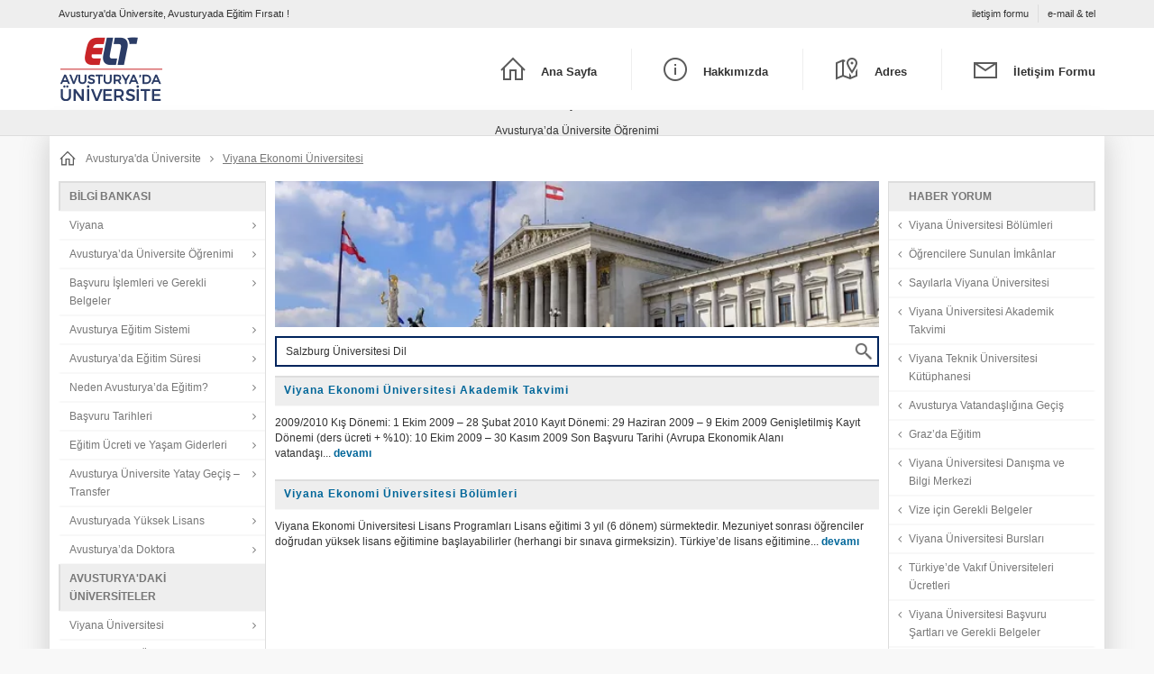

--- FILE ---
content_type: text/html; charset=utf-8
request_url: https://www.avusturyadaegitim.net/avusturya/viyana-ekonomi-universite/
body_size: 12730
content:
<!DOCTYPE html PUBLIC "-//W3C//DTD XHTML 1.0 Transitional//EN" "http://www.w3.org/TR/xhtml1/DTD/xhtml1-transitional.dtd">
<html xmlns="http://www.w3.org/1999/xhtml">
<head>
<meta http-equiv="Content-Type" content="text/html; charset=utf-8"/>
<title>Viyana Ekonomi Üniversitesi | Avusturya Viyana Ekonomi Üniversitesi, Avusturyada Eğitim</title><meta http-equiv="Content-Type" content="text/html; charset=UTF-8"/>
<link type="text/css" rel="stylesheet" href="/fonts/A.Awesome,,_css,,_font-awesome.min.css+FontIcons,,_fonticons.css,Mcc.YDKyP5XjZe.css.pagespeed.cf.1yIp1vwnht.css"/>

<link rel="stylesheet" href="/css/layout.css" type="text/css" media="all"/>
<link rel="stylesheet" href="/css/print.css" type="text/css" media="print"/>
<link rel="stylesheet" href="/css/uga.css+temp.css+style.css,qv==2+mobilbanner.css.pagespeed.cc.G--c-aESFT.css" type="text/css" media="all"/>



<script type="text/javascript" src="/js/jquery-3.2.1.min.js.pagespeed.jm.Y8jX7FH_5H.js"></script>
<meta name="viewport" content="width=device-width, initial-scale=1, maximum-scale=1, user-scalable=no">
<!--[if IE 6]><link rel="stylesheet" href="/css/ie6.css" type="text/css" media="screen" /><script type="text/javascript" src="https://www.avusturyadaegitim.net/js/minmax.js"></script><![endif]--><!--[if IE 7]><link rel="stylesheet" href="/css/ie7.css" type="text/css" media="screen" /><![endif]-->
<meta name='robots' content='max-image-preview:large'/>
	<style>img:is([sizes="auto" i], [sizes^="auto," i]) {contain-intrinsic-size:3000px 1500px}</style>
	<link rel="alternate" type="application/rss+xml" title="Avusturya&#039;da Üniversite &raquo; Viyana Ekonomi Üniversitesi kategori akışı" href="https://www.avusturyadaegitim.net/avusturya/viyana-ekonomi-universite/feed/"/>
<script type="text/javascript">//<![CDATA[
window._wpemojiSettings={"baseUrl":"https:\/\/s.w.org\/images\/core\/emoji\/16.0.1\/72x72\/","ext":".png","svgUrl":"https:\/\/s.w.org\/images\/core\/emoji\/16.0.1\/svg\/","svgExt":".svg","source":{"concatemoji":"https:\/\/www.avusturyadaegitim.net\/wp-includes\/js\/wp-emoji-release.min.js?ver=6.8.3"}};!function(s,n){var o,i,e;function c(e){try{var t={supportTests:e,timestamp:(new Date).valueOf()};sessionStorage.setItem(o,JSON.stringify(t))}catch(e){}}function p(e,t,n){e.clearRect(0,0,e.canvas.width,e.canvas.height),e.fillText(t,0,0);var t=new Uint32Array(e.getImageData(0,0,e.canvas.width,e.canvas.height).data),a=(e.clearRect(0,0,e.canvas.width,e.canvas.height),e.fillText(n,0,0),new Uint32Array(e.getImageData(0,0,e.canvas.width,e.canvas.height).data));return t.every(function(e,t){return e===a[t]})}function u(e,t){e.clearRect(0,0,e.canvas.width,e.canvas.height),e.fillText(t,0,0);for(var n=e.getImageData(16,16,1,1),a=0;a<n.data.length;a++)if(0!==n.data[a])return!1;return!0}function f(e,t,n,a){switch(t){case"flag":return n(e,"\ud83c\udff3\ufe0f\u200d\u26a7\ufe0f","\ud83c\udff3\ufe0f\u200b\u26a7\ufe0f")?!1:!n(e,"\ud83c\udde8\ud83c\uddf6","\ud83c\udde8\u200b\ud83c\uddf6")&&!n(e,"\ud83c\udff4\udb40\udc67\udb40\udc62\udb40\udc65\udb40\udc6e\udb40\udc67\udb40\udc7f","\ud83c\udff4\u200b\udb40\udc67\u200b\udb40\udc62\u200b\udb40\udc65\u200b\udb40\udc6e\u200b\udb40\udc67\u200b\udb40\udc7f");case"emoji":return!a(e,"\ud83e\udedf")}return!1}function g(e,t,n,a){var r="undefined"!=typeof WorkerGlobalScope&&self instanceof WorkerGlobalScope?new OffscreenCanvas(300,150):s.createElement("canvas"),o=r.getContext("2d",{willReadFrequently:!0}),i=(o.textBaseline="top",o.font="600 32px Arial",{});return e.forEach(function(e){i[e]=t(o,e,n,a)}),i}function t(e){var t=s.createElement("script");t.src=e,t.defer=!0,s.head.appendChild(t)}"undefined"!=typeof Promise&&(o="wpEmojiSettingsSupports",i=["flag","emoji"],n.supports={everything:!0,everythingExceptFlag:!0},e=new Promise(function(e){s.addEventListener("DOMContentLoaded",e,{once:!0})}),new Promise(function(t){var n=function(){try{var e=JSON.parse(sessionStorage.getItem(o));if("object"==typeof e&&"number"==typeof e.timestamp&&(new Date).valueOf()<e.timestamp+604800&&"object"==typeof e.supportTests)return e.supportTests}catch(e){}return null}();if(!n){if("undefined"!=typeof Worker&&"undefined"!=typeof OffscreenCanvas&&"undefined"!=typeof URL&&URL.createObjectURL&&"undefined"!=typeof Blob)try{var e="postMessage("+g.toString()+"("+[JSON.stringify(i),f.toString(),p.toString(),u.toString()].join(",")+"));",a=new Blob([e],{type:"text/javascript"}),r=new Worker(URL.createObjectURL(a),{name:"wpTestEmojiSupports"});return void(r.onmessage=function(e){c(n=e.data),r.terminate(),t(n)})}catch(e){}c(n=g(i,f,p,u))}t(n)}).then(function(e){for(var t in e)n.supports[t]=e[t],n.supports.everything=n.supports.everything&&n.supports[t],"flag"!==t&&(n.supports.everythingExceptFlag=n.supports.everythingExceptFlag&&n.supports[t]);n.supports.everythingExceptFlag=n.supports.everythingExceptFlag&&!n.supports.flag,n.DOMReady=!1,n.readyCallback=function(){n.DOMReady=!0}}).then(function(){return e}).then(function(){var e;n.supports.everything||(n.readyCallback(),(e=n.source||{}).concatemoji?t(e.concatemoji):e.wpemoji&&e.twemoji&&(t(e.twemoji),t(e.wpemoji)))}))}((window,document),window._wpemojiSettings);
//]]></script>
<style id='wp-emoji-styles-inline-css' type='text/css'>img.wp-smiley,img.emoji{display:inline!important;border:none!important;box-shadow:none!important;height:1em!important;width:1em!important;margin:0 .07em!important;vertical-align:-.1em!important;background:none!important;padding:0!important}</style>
<link rel='stylesheet' id='wp-block-library-css' href='https://www.avusturyadaegitim.net/wp-includes/css/dist/block-library/A.style.min.css,qver=6.8.3.pagespeed.cf.6w6iIy5A4f.css' type='text/css' media='all'/>
<style id='classic-theme-styles-inline-css' type='text/css'>.wp-block-button__link{color:#fff;background-color:#32373c;border-radius:9999px;box-shadow:none;text-decoration:none;padding:calc(.667em + 2px) calc(1.333em + 2px);font-size:1.125em}.wp-block-file__button{background:#32373c;color:#fff;text-decoration:none}</style>
<style id='global-styles-inline-css' type='text/css'>:root{--wp--preset--aspect-ratio--square:1;--wp--preset--aspect-ratio--4-3: 4/3;--wp--preset--aspect-ratio--3-4: 3/4;--wp--preset--aspect-ratio--3-2: 3/2;--wp--preset--aspect-ratio--2-3: 2/3;--wp--preset--aspect-ratio--16-9: 16/9;--wp--preset--aspect-ratio--9-16: 9/16;--wp--preset--color--black:#000;--wp--preset--color--cyan-bluish-gray:#abb8c3;--wp--preset--color--white:#fff;--wp--preset--color--pale-pink:#f78da7;--wp--preset--color--vivid-red:#cf2e2e;--wp--preset--color--luminous-vivid-orange:#ff6900;--wp--preset--color--luminous-vivid-amber:#fcb900;--wp--preset--color--light-green-cyan:#7bdcb5;--wp--preset--color--vivid-green-cyan:#00d084;--wp--preset--color--pale-cyan-blue:#8ed1fc;--wp--preset--color--vivid-cyan-blue:#0693e3;--wp--preset--color--vivid-purple:#9b51e0;--wp--preset--gradient--vivid-cyan-blue-to-vivid-purple:linear-gradient(135deg,rgba(6,147,227,1) 0%,#9b51e0 100%);--wp--preset--gradient--light-green-cyan-to-vivid-green-cyan:linear-gradient(135deg,#7adcb4 0%,#00d082 100%);--wp--preset--gradient--luminous-vivid-amber-to-luminous-vivid-orange:linear-gradient(135deg,rgba(252,185,0,1) 0%,rgba(255,105,0,1) 100%);--wp--preset--gradient--luminous-vivid-orange-to-vivid-red:linear-gradient(135deg,rgba(255,105,0,1) 0%,#cf2e2e 100%);--wp--preset--gradient--very-light-gray-to-cyan-bluish-gray:linear-gradient(135deg,#eee 0%,#a9b8c3 100%);--wp--preset--gradient--cool-to-warm-spectrum:linear-gradient(135deg,#4aeadc 0%,#9778d1 20%,#cf2aba 40%,#ee2c82 60%,#fb6962 80%,#fef84c 100%);--wp--preset--gradient--blush-light-purple:linear-gradient(135deg,#ffceec 0%,#9896f0 100%);--wp--preset--gradient--blush-bordeaux:linear-gradient(135deg,#fecda5 0%,#fe2d2d 50%,#6b003e 100%);--wp--preset--gradient--luminous-dusk:linear-gradient(135deg,#ffcb70 0%,#c751c0 50%,#4158d0 100%);--wp--preset--gradient--pale-ocean:linear-gradient(135deg,#fff5cb 0%,#b6e3d4 50%,#33a7b5 100%);--wp--preset--gradient--electric-grass:linear-gradient(135deg,#caf880 0%,#71ce7e 100%);--wp--preset--gradient--midnight:linear-gradient(135deg,#020381 0%,#2874fc 100%);--wp--preset--font-size--small:13px;--wp--preset--font-size--medium:20px;--wp--preset--font-size--large:36px;--wp--preset--font-size--x-large:42px;--wp--preset--spacing--20:.44rem;--wp--preset--spacing--30:.67rem;--wp--preset--spacing--40:1rem;--wp--preset--spacing--50:1.5rem;--wp--preset--spacing--60:2.25rem;--wp--preset--spacing--70:3.38rem;--wp--preset--spacing--80:5.06rem;--wp--preset--shadow--natural:6px 6px 9px rgba(0,0,0,.2);--wp--preset--shadow--deep:12px 12px 50px rgba(0,0,0,.4);--wp--preset--shadow--sharp:6px 6px 0 rgba(0,0,0,.2);--wp--preset--shadow--outlined:6px 6px 0 -3px rgba(255,255,255,1) , 6px 6px rgba(0,0,0,1);--wp--preset--shadow--crisp:6px 6px 0 rgba(0,0,0,1)}:where(.is-layout-flex){gap:.5em}:where(.is-layout-grid){gap:.5em}body .is-layout-flex{display:flex}.is-layout-flex{flex-wrap:wrap;align-items:center}.is-layout-flex > :is(*, div){margin:0}body .is-layout-grid{display:grid}.is-layout-grid > :is(*, div){margin:0}:where(.wp-block-columns.is-layout-flex){gap:2em}:where(.wp-block-columns.is-layout-grid){gap:2em}:where(.wp-block-post-template.is-layout-flex){gap:1.25em}:where(.wp-block-post-template.is-layout-grid){gap:1.25em}.has-black-color{color:var(--wp--preset--color--black)!important}.has-cyan-bluish-gray-color{color:var(--wp--preset--color--cyan-bluish-gray)!important}.has-white-color{color:var(--wp--preset--color--white)!important}.has-pale-pink-color{color:var(--wp--preset--color--pale-pink)!important}.has-vivid-red-color{color:var(--wp--preset--color--vivid-red)!important}.has-luminous-vivid-orange-color{color:var(--wp--preset--color--luminous-vivid-orange)!important}.has-luminous-vivid-amber-color{color:var(--wp--preset--color--luminous-vivid-amber)!important}.has-light-green-cyan-color{color:var(--wp--preset--color--light-green-cyan)!important}.has-vivid-green-cyan-color{color:var(--wp--preset--color--vivid-green-cyan)!important}.has-pale-cyan-blue-color{color:var(--wp--preset--color--pale-cyan-blue)!important}.has-vivid-cyan-blue-color{color:var(--wp--preset--color--vivid-cyan-blue)!important}.has-vivid-purple-color{color:var(--wp--preset--color--vivid-purple)!important}.has-black-background-color{background-color:var(--wp--preset--color--black)!important}.has-cyan-bluish-gray-background-color{background-color:var(--wp--preset--color--cyan-bluish-gray)!important}.has-white-background-color{background-color:var(--wp--preset--color--white)!important}.has-pale-pink-background-color{background-color:var(--wp--preset--color--pale-pink)!important}.has-vivid-red-background-color{background-color:var(--wp--preset--color--vivid-red)!important}.has-luminous-vivid-orange-background-color{background-color:var(--wp--preset--color--luminous-vivid-orange)!important}.has-luminous-vivid-amber-background-color{background-color:var(--wp--preset--color--luminous-vivid-amber)!important}.has-light-green-cyan-background-color{background-color:var(--wp--preset--color--light-green-cyan)!important}.has-vivid-green-cyan-background-color{background-color:var(--wp--preset--color--vivid-green-cyan)!important}.has-pale-cyan-blue-background-color{background-color:var(--wp--preset--color--pale-cyan-blue)!important}.has-vivid-cyan-blue-background-color{background-color:var(--wp--preset--color--vivid-cyan-blue)!important}.has-vivid-purple-background-color{background-color:var(--wp--preset--color--vivid-purple)!important}.has-black-border-color{border-color:var(--wp--preset--color--black)!important}.has-cyan-bluish-gray-border-color{border-color:var(--wp--preset--color--cyan-bluish-gray)!important}.has-white-border-color{border-color:var(--wp--preset--color--white)!important}.has-pale-pink-border-color{border-color:var(--wp--preset--color--pale-pink)!important}.has-vivid-red-border-color{border-color:var(--wp--preset--color--vivid-red)!important}.has-luminous-vivid-orange-border-color{border-color:var(--wp--preset--color--luminous-vivid-orange)!important}.has-luminous-vivid-amber-border-color{border-color:var(--wp--preset--color--luminous-vivid-amber)!important}.has-light-green-cyan-border-color{border-color:var(--wp--preset--color--light-green-cyan)!important}.has-vivid-green-cyan-border-color{border-color:var(--wp--preset--color--vivid-green-cyan)!important}.has-pale-cyan-blue-border-color{border-color:var(--wp--preset--color--pale-cyan-blue)!important}.has-vivid-cyan-blue-border-color{border-color:var(--wp--preset--color--vivid-cyan-blue)!important}.has-vivid-purple-border-color{border-color:var(--wp--preset--color--vivid-purple)!important}.has-vivid-cyan-blue-to-vivid-purple-gradient-background{background:var(--wp--preset--gradient--vivid-cyan-blue-to-vivid-purple)!important}.has-light-green-cyan-to-vivid-green-cyan-gradient-background{background:var(--wp--preset--gradient--light-green-cyan-to-vivid-green-cyan)!important}.has-luminous-vivid-amber-to-luminous-vivid-orange-gradient-background{background:var(--wp--preset--gradient--luminous-vivid-amber-to-luminous-vivid-orange)!important}.has-luminous-vivid-orange-to-vivid-red-gradient-background{background:var(--wp--preset--gradient--luminous-vivid-orange-to-vivid-red)!important}.has-very-light-gray-to-cyan-bluish-gray-gradient-background{background:var(--wp--preset--gradient--very-light-gray-to-cyan-bluish-gray)!important}.has-cool-to-warm-spectrum-gradient-background{background:var(--wp--preset--gradient--cool-to-warm-spectrum)!important}.has-blush-light-purple-gradient-background{background:var(--wp--preset--gradient--blush-light-purple)!important}.has-blush-bordeaux-gradient-background{background:var(--wp--preset--gradient--blush-bordeaux)!important}.has-luminous-dusk-gradient-background{background:var(--wp--preset--gradient--luminous-dusk)!important}.has-pale-ocean-gradient-background{background:var(--wp--preset--gradient--pale-ocean)!important}.has-electric-grass-gradient-background{background:var(--wp--preset--gradient--electric-grass)!important}.has-midnight-gradient-background{background:var(--wp--preset--gradient--midnight)!important}.has-small-font-size{font-size:var(--wp--preset--font-size--small)!important}.has-medium-font-size{font-size:var(--wp--preset--font-size--medium)!important}.has-large-font-size{font-size:var(--wp--preset--font-size--large)!important}.has-x-large-font-size{font-size:var(--wp--preset--font-size--x-large)!important}:where(.wp-block-post-template.is-layout-flex){gap:1.25em}:where(.wp-block-post-template.is-layout-grid){gap:1.25em}:where(.wp-block-columns.is-layout-flex){gap:2em}:where(.wp-block-columns.is-layout-grid){gap:2em}:root :where(.wp-block-pullquote){font-size:1.5em;line-height:1.6}</style>
<link rel="https://api.w.org/" href="https://www.avusturyadaegitim.net/wp-json/"/><link rel="alternate" title="JSON" type="application/json" href="https://www.avusturyadaegitim.net/wp-json/wp/v2/categories/13"/><link rel="EditURI" type="application/rsd+xml" title="RSD" href="https://www.avusturyadaegitim.net/xmlrpc.php?rsd"/>
<meta name="generator" content="WordPress 6.8.3"/>
<style type="text/css">.recentcomments a{display:inline!important;padding:0!important;margin:0!important}</style></head>
<body class="three-col">
    <div id="skip"><a href="#skip-content" accesskey="2">Avusturyada Eğitim, Avusturyada Üniversite Eğitimi</a></div>
	<div class="banner-master" id="header">
        <div class="banner-top-">
            <div class="container banner-top">
                <div class="mb-60 tbv-30 tbhpc-30 banner-automenu-div-master">
                    <div class="banner-automenu-div"><a href="https://www.avusturyadaegitim.net/">Avusturya&#039;da Üniversite, Avusturyada Eğitim Fırsatı !</a></div>
                </div>
                <ul class="mb-60 tbv-30 tbhpc-30 banner-menu-top" style="position:relative;">
                    <li><a href="/iletisim/">e-mail &amp; tel</a>
                    </li>
                    <li><a href="https://www.elt.com.tr/basvuru-formu/" title="Avusturyada üniversite">iletişim formu</a>
                    </li>
                </ul>
            </div>
        </div>
        <div class="banner-">
            <div class="container banner">
                <div class="mb-60 tbv-15 tbhpc-15 banner-logo">
                    <a href="https://www.avusturyadaegitim.net" title="Avusturya&#039;da Üniversite">
                        <img alt="" src="[data-uri]" alt="Avusturya'da Üniversite" class="header-logo"/>
                    </a>
                </div>
                <div class="mb-60 tbv-45 tbhpc-45 banner-left-master">
                    <div class="w-45 banner-right">
                        <ul class="banner-right-top-">
                            <li>
                                <a href="https://www.elt.com.tr/basvuru-formu/" title=""><img src="[data-uri]" alt=""><span>İletişim Formu</span></a>
                            </li>   
                            <li>
                                <a href="/iletisim/" title=""><img src="[data-uri]" alt=""><span>Adres</span></a>
                            </li>
                            <li>
                                <a href="/hakkimizda/" title=""><img src="[data-uri]" alt=""><span>Hakkımızda</span></a>
                            </li>  
                            <li>
                                <a href="https://www.avusturyadaegitim.net" title=""><img src="[data-uri]" alt=""><span>Ana Sayfa</span></a>
                            </li>
                        </ul>
                    </div>
                </div>
            </div>
        </div>
        <div class="banner-bottom-" style="display:none !important;">
            <div class="banner-bottom">&nbsp;</div>
        </div>
    </div>
<div class="site-banner-master site-fontawesome" style="display:none;">
	<div class="site-banner"><div class="site-banner-menu-master">
    	<div class="site-banner-menu">
        	<ul class="site-banner-menu-ul">
            	<li class="hide">&nbsp;</li>
					<li class="ftl site-banner-menu-ul-li-icon site-banner-menu-ul-li-menu"><a href="javascript:void(0)"><i class="fa fa-reorder"><span style="display:none !important;">&nbsp;</span></i></a></li>
					<li class="ftl site-banner-menu-ul-li-logo"><a href="/"><img alt="" src="[data-uri]"/></a></li>
					<li class="ftr site-banner-menu-ul-li-icon site-banner-menu-ul-li-user" style="display:none !important;"><a href="javascript:void(0)"><i class="fa fa-user"><span style="display:none !important;">&nbsp;</span></i></a></li>
					<li style="display:none !important;"><i class="fa fa-shopping-cart"><span style="display:none !important;">&nbsp;</span></i></a></li>
					<li class="ftr site-banner-menu-ul-li-icon site-banner-menu-ul-li-search"><a href="javascript:void(0)"><i class="fa fa-search"><span style="display:none !important;">&nbsp;</span></i></a></li>
				</ul>
			</div>
			
		</div>
	</div>
</div>
<div class="site-banner-space" style="display:none;">&nbsp;
</div>
<div class="site-menu-div-master private-scroll site-fontawesome" style="display:none;"><div class="site-menuu-div-master"><div class="site-menuu-div"><ul>
				<li>
                                <a href="https://www.avusturyadaegitim.net" class="current" "="" title=""><img src="[data-uri]" alt=""><span>Ana Sayfa</span></a>
                            </li> <li>
                                <a href="/hakkimizda/" title=""><img src="[data-uri]" alt=""><span>Hakkımızda</span></a>
                            </li>     
                            <li>
                                <a href="/iletisim/" title=""><img src="[data-uri]" alt=""><span>Adres</span></a>
                            </li>
                            <li>
                                <a href="https://www.elt.com.tr/basvuru-formu/" title=""><img src="[data-uri]" alt=""><span>İletişim Formu</span></a>
                            </li>
                           
                            
			</ul>
		</div>
        
		<div class="site-menuu-div site-menuu-div-account"><ul class="site-menuu-account active"><li class="site-4-dropdown site-4-account" style="overflow:hidden;"><a href="javascript:void(0)" onclick="$(this).parent().parent().parent().children('.site-menuu-for-me').stop(true,true).slideToggle(300,'swing');$(this).parent().parent().toggleClass('active');" style="display: block;"><i class="fa fa-reorder"><span style="display:none">&nbsp;</span></i><span>KURUMSAL</span></a></li>
        </ul><ul class="site-menuu-for-me">
        		<li style="clear:both !important;"><a href="/hakkimizda/">Hakkımızda</a></li>
				<li><a href="/iletisim/">Adres</a></li>				
				<li><a href="//www.elt.com.tr/">Yurtdışı Eğitim</a></li>
				<li><a href="//www.avusturyadaegitim.net/">Avusturya'da Üniversite</a></li>	
				<li><a href="/iletisim/">E-mail &amp; Tel</a></li>
				<li><a href="https://www.elt.com.tr/basvuru-formu/">İletişim Formu</a></li>
			</ul>
		</div>
        
        <div class="site-menuu-div site-menuu-div-account"><ul class="site-menuu-account active"><li class="site-4-dropdown site-4-account" style="overflow:hidden;"><a href="javascript:void(0)" onclick="$(this).parent().parent().parent().children('.site-menuu-for-me').stop(true,true).slideToggle(300,'swing');$(this).parent().parent().toggleClass('active');" style="display: block;"><img src="[data-uri]" alt=""><span>OFİSLERİMİZ</span></a></li></ul><ul class="site-menuu-for-me">
       		<li style="clear:both !important;"><a href="/iletisim/#istanbul">İstanbul Merkez</a></li>
				<li><a href="/iletisim/#kadikoy">İstanbul Kadıköy</a></li>
				<li><a href="/iletisim/#ankara">Ankara</a></li>
				<li><a href="/iletisim/#izmir">İzmir</a></li>
				<li><a href="/iletisim/#bursa">Bursa</a></li>
				<li><a href="/iletisim/#samsun">Samsun</a></li>
				<li><a href="/iletisim/#sakarya">Sakarya</a></li>
			</ul>
		</div>
	</div>
</div>
<div style="display:none !important"><script type="text/javascript">$(".site-menuu-div>.all-categories>li>.categories-detail>.categories-detail-menu>.categories-detail-ul>li").each(function(i,e){if($(e).find(".categories-detail").length<1){$(e).addClass("without1More")}});$("ul.categories-detail-ul.categories-detail-ul-0").each(function(i,e){$(e).prepend('<li class="categories-detail-ul-0-li-0 categories-detail-ul-0-li-0-first"><a href="'+($(e).closest("li").children("a").attr("href")+"?&cfilter=1")+'">YENİ ÜRÜNLER<\/a><i class="ct-link-btn-sub i-hide"><\/i><\/li>');});if($(".btnLoginA").hasClass("btnLoggedA")){$(".banner-menu-top-li-user").addClass("userLoggedMaster").prepend('<i class="banner-menu-top-li-opener"><\/i>');}var categoryTempLiXX="";$(".categories-detail-ul.categories-detail-ul-1").each(function(i,e){categoryTempLiXX=$(e).parents("li").eq(0).children("a");$(e).append('<li class="categoryTempLiXX"><a href="'+categoryTempLiXX.attr("href")+'?&cfilter=1" title="'+categoryTempLiXX.text()+'">YENİ GELENLER<\/a><\/li>');}).promise().done(function(){categoryTempLiXX="";});$(".banner-left-master ul.categories-detail-ul.categories-detail-ul-0").each(function(i,e){if(pageName=="reyon"||pageName=="kategori"){}else{}$(e).children("li:last-child").children("a").attr("href",$(e).closest("li").children("a").attr("href")+"?cfilter=6");});</script>
</div> 
<div class="dc-bulletin_slider-div-master" style="display:none;">
	<div class="dc-bulletin_slider-div">
		<ul class="dc-bulletin_slider"></ul>
	</div>
</div>
<div class="container-master">
	<div class="container">
    <div id="container" class="container">
<a name="skip-content" id="skip-content"></a>
<ul id="nav-breadcrumb">
	<li class="first"><a href="https://www.avusturyadaegitim.net/" title="Avusturya&#039;da Üniversite">
		Avusturya&#039;da Üniversite		</a></li>
	<li>
		Viyana Ekonomi Üniversitesi	</li>
</ul>
<ul class="nav-primary nav-primary-0">
	<li class="nav-primary-header"><a href="/avusturya/bilgi-bankasi/"><span>BİLGİ BANKASI</span></a></li>
	    <li><a href="https://www.avusturyadaegitim.net/viyana/" rel="bookmark" title="Viyana"><span>Viyana</span></a></li>
	    <li><a href="https://www.avusturyadaegitim.net/avusturyada-universite-ogrenimi/" rel="bookmark" title="Avusturya&#8217;da Üniversite Öğrenimi"><span>Avusturya&#8217;da Üniversite Öğrenimi</span></a></li>
	    <li><a href="https://www.avusturyadaegitim.net/basvuru-islemleri-ve-gerekli-belgeler/" rel="bookmark" title="Başvuru İşlemleri ve Gerekli Belgeler"><span>Başvuru İşlemleri ve Gerekli Belgeler</span></a></li>
	    <li><a href="https://www.avusturyadaegitim.net/avusturyada-egitim-sistemi/" rel="bookmark" title="Avusturya Eğitim Sistemi"><span>Avusturya Eğitim Sistemi</span></a></li>
	    <li><a href="https://www.avusturyadaegitim.net/avusturyada-egitim-suresi/" rel="bookmark" title="Avusturya&#8217;da Eğitim Süresi"><span>Avusturya&#8217;da Eğitim Süresi</span></a></li>
	    <li><a href="https://www.avusturyadaegitim.net/neden-avusturyada-egitim/" rel="bookmark" title="Neden Avusturya&#8217;da Eğitim?"><span>Neden Avusturya&#8217;da Eğitim?</span></a></li>
	    <li><a href="https://www.avusturyadaegitim.net/basvuru-tarihleri/" rel="bookmark" title="Başvuru Tarihleri"><span>Başvuru Tarihleri</span></a></li>
	    <li><a href="https://www.avusturyadaegitim.net/avusturyada-egitim-ucreti/" rel="bookmark" title="Eğitim Ücreti ve Yaşam Giderleri"><span>Eğitim Ücreti ve Yaşam Giderleri</span></a></li>
	    <li><a href="https://www.avusturyadaegitim.net/avusturya-universite-yatay-gecis-transfer/" rel="bookmark" title="Avusturya Üniversite Yatay Geçiş &#8211; Transfer"><span>Avusturya Üniversite Yatay Geçiş &#8211; Transfer</span></a></li>
	    <li><a href="https://www.avusturyadaegitim.net/avusturyada-yuksek-lisans/" rel="bookmark" title="Avusturyada Yüksek Lisans"><span>Avusturyada Yüksek Lisans</span></a></li>
	    <li><a href="https://www.avusturyadaegitim.net/avusturyada-doktora/" rel="bookmark" title="Avusturya&#8217;da Doktora"><span>Avusturya&#8217;da Doktora</span></a></li>
		<li class="nav-primary-header"><a href="/avusturya/universiteler/"><span>AVUSTURYA'DAKİ  ÜNİVERSİTELER</span></a></li>
	    <li><a href="https://www.avusturyadaegitim.net/viyana-universitesi/" rel="bookmark" title="Viyana Üniversitesi"><span>Viyana Üniversitesi</span></a></li>    <li><a href="https://www.avusturyadaegitim.net/viyana-teknik-universitesi/" rel="bookmark" title="Viyana Teknik Üniversitesi"><span>Viyana Teknik Üniversitesi</span></a></li>    <li><a href="https://www.avusturyadaegitim.net/viyana-ekonomi-universitesi/" rel="bookmark" title="Viyana Ekonomi Üniversitesi"><span>Viyana Ekonomi Üniversitesi</span></a></li>    <li><a href="https://www.avusturyadaegitim.net/viyana-ziraat-universitesi/" rel="bookmark" title="Viyana Ziraat Üniversitesi"><span>Viyana Ziraat Üniversitesi</span></a></li>    <li><a href="https://www.avusturyadaegitim.net/salzburg-universitesi/" rel="bookmark" title="Salzburg Üniversitesi"><span>Salzburg Üniversitesi</span></a></li>    <li><a href="https://www.avusturyadaegitim.net/graz-universite/" rel="bookmark" title="Graz Üniversitesi"><span>Graz Üniversitesi</span></a></li>    <li><a href="https://www.avusturyadaegitim.net/graz-teknik-universitesi/" rel="bookmark" title="Graz Teknik Üniversitesi"><span>Graz Teknik Üniversitesi</span></a></li>    <li><a href="https://www.avusturyadaegitim.net/linz-johannes-kepler-universitesi/" rel="bookmark" title="Linz Johannes Kepler Üniversitesi"><span>Linz Johannes Kepler Üniversitesi</span></a></li>    <li><a href="https://www.avusturyadaegitim.net/innsbruck-universitesi/" rel="bookmark" title="Innsbruck Üniversitesi"><span>Innsbruck Üniversitesi</span></a></li>    <li><a href="https://www.avusturyadaegitim.net/alpen-adria-klagenfurt-universitesi/" rel="bookmark" title="Alpen Adria Klagenfurt Üniversitesi"><span>Alpen Adria Klagenfurt Üniversitesi</span></a></li></ul>
<div id="content">
	<div id="content-primary" style="min-height:550px;">

<div class="content-head-img" style="margin-top:10px !important;">
        	<img src="/images/xavusturyada-egitim.jpg.pagespeed.ic.TizQegh76a.webp" alt=""/>
		</div>

                <form method="get" id="searchformx" action="/" style="margin-bottom:0 !important;">
                <fieldset>
                    <i class="fa fa-heart"></i>
                    <input type="text" id="sx" name="s" accesskey="4" value="">
                    <input id="search-buttonx" src="[data-uri]" value="Search" alt="Search" title="Search" type="image">
                </fieldset>
            </form>
    
				<div class="baslik">
			<h1><a href="https://www.avusturyadaegitim.net/viyana-ekonomi-universitesi-akademik-takvimi/" title="Viyana Ekonomi Üniversitesi Akademik Takvimi">
				Viyana Ekonomi Üniversitesi Akademik Takvimi				</a></h1>
		</div>
		<p>2009/2010 Kış Dönemi: 1 Ekim 2009 &#8211; 28 Şubat 2010
Kayıt Dönemi: 29 Haziran 2009 &#8211; 9 Ekim 2009
Genişletilmiş Kayıt Dönemi (ders ücreti + %10): 10 Ekim 2009 &#8211; 30 Kasım 2009
Son Başvuru Tarihi (Avrupa Ekonomik Alanı vatandaşı...&nbsp;<a href='https://www.avusturyadaegitim.net/viyana-ekonomi-universitesi-akademik-takvimi/'>devamı</a></p>				<div class="baslik">
			<h1><a href="https://www.avusturyadaegitim.net/viyana-ekonomi-universitesi-bolumleri/" title="Viyana Ekonomi Üniversitesi Bölümleri">
				Viyana Ekonomi Üniversitesi Bölümleri				</a></h1>
		</div>
		<p>Viyana Ekonomi Üniversitesi Lisans Programları
Lisans eğitimi 3 yıl (6 dönem) sürmektedir. Mezuniyet sonrası öğrenciler doğrudan yüksek lisans eğitimine başlayabilirler (herhangi bir sınava girmeksizin). Türkiye&#8217;de lisans eğitimine...&nbsp;<a href='https://www.avusturyadaegitim.net/viyana-ekonomi-universitesi-bolumleri/'>devamı</a></p>			</div>
	</div>
<ul class="nav-primary nav-primary-1" style="clear:none;">
	<li class="nav-primary-header"><a href="/avusturya/haber-yorum/" title="avusturyada eğitim" style="color:#cf5200"><span>HABER YORUM</span></span></a></li>
        	<li><a href="https://www.avusturyadaegitim.net/viyana-universitesi-bolumleri/" rel="bookmark" title="Viyana Üniversitesi Bölümleri"><span>Viyana Üniversitesi Bölümleri</span></a></li>
	    	<li><a href="https://www.avusturyadaegitim.net/ogrencilere-sunulan-imkanlar/" rel="bookmark" title="Öğrencilere Sunulan İmkânlar"><span>Öğrencilere Sunulan İmkânlar</span></a></li>
	    	<li><a href="https://www.avusturyadaegitim.net/sayilarla-viyana-universitesi/" rel="bookmark" title="Sayılarla Viyana Üniversitesi"><span>Sayılarla Viyana Üniversitesi</span></a></li>
	    	<li><a href="https://www.avusturyadaegitim.net/viyana-universitesi-akademik-takvimi/" rel="bookmark" title="Viyana Üniversitesi Akademik Takvimi"><span>Viyana Üniversitesi Akademik Takvimi</span></a></li>
	    	<li><a href="https://www.avusturyadaegitim.net/viyana-teknik-universitesi-kutuphanesi/" rel="bookmark" title="Viyana Teknik Üniversitesi Kütüphanesi"><span>Viyana Teknik Üniversitesi Kütüphanesi</span></a></li>
	    	<li><a href="https://www.avusturyadaegitim.net/avusturya-vatandasligina-gecis/" rel="bookmark" title="Avusturya Vatandaşlığına Geçiş"><span>Avusturya Vatandaşlığına Geçiş</span></a></li>
	    	<li><a href="https://www.avusturyadaegitim.net/grazda-egitim/" rel="bookmark" title="Graz&#8217;da Eğitim"><span>Graz&#8217;da Eğitim</span></a></li>
	    	<li><a href="https://www.avusturyadaegitim.net/viyana-universitesi-danisma-ve-bilgi-merkezi/" rel="bookmark" title="Viyana Üniversitesi Danışma ve Bilgi Merkezi"><span>Viyana Üniversitesi Danışma ve Bilgi Merkezi</span></a></li>
	    	<li><a href="https://www.avusturyadaegitim.net/vize-icin-gerekli-belgeler/" rel="bookmark" title="Vize için Gerekli Belgeler"><span>Vize için Gerekli Belgeler</span></a></li>
		    	<li><a href="https://www.avusturyadaegitim.net/viyana-universitesi-burslari/" rel="bookmark" title="Viyana Üniversitesi Bursları"><span>Viyana Üniversitesi Bursları</span></a></li>
        	<li><a href="https://www.avusturyadaegitim.net/turkiyede-vakif-universiteleri-ucretleri/" rel="bookmark" title="Türkiye&#8217;de Vakıf Üniversiteleri Ücretleri"><span>Türkiye&#8217;de Vakıf Üniversiteleri Ücretleri</span></a></li>
        	<li><a href="https://www.avusturyadaegitim.net/viyana-universitesi-basvuru-sartlari-ve-gerekli-belgeler/" rel="bookmark" title="Viyana Üniversitesi Başvuru Şartları ve Gerekli Belgeler"><span>Viyana Üniversitesi Başvuru Şartları ve Gerekli Belgeler</span></a></li>
        	<li><a href="https://www.avusturyadaegitim.net/almanca-bilgisi/" rel="bookmark" title="Almanca Bilgisi"><span>Almanca Bilgisi</span></a></li>
        	<li><a href="https://www.avusturyadaegitim.net/salzburg-universitesi-dil-merkezi/" rel="bookmark" title="Salzburg Üniversitesi Dil Merkezi"><span>Salzburg Üniversitesi Dil Merkezi</span></a></li>
        	<li><a href="https://www.avusturyadaegitim.net/viyana-ekonomi-universitesi-bolumleri/" rel="bookmark" title="Viyana Ekonomi Üniversitesi Bölümleri"><span>Viyana Ekonomi Üniversitesi Bölümleri</span></a></li>
        	<li><a href="https://www.avusturyadaegitim.net/viyana-teknik-universitesi-lisans-programlari/" rel="bookmark" title="Viyana Teknik Üniversitesi Bölümleri"><span>Viyana Teknik Üniversitesi Bölümleri</span></a></li>
        	<li><a href="https://www.avusturyadaegitim.net/viyana-universiteleri-hazirlik-programi/" rel="bookmark" title="Viyana Üniversiteleri Hazırlık Programı"><span>Viyana Üniversiteleri Hazırlık Programı</span></a></li>
    </ul>
</div>
</div>
</div></div>
<div class="footer-master">
	<div class="footer-top-">
		<div class="container footer-top">
			<a href="//www.facebook.com/ELTEDU/"><i class="fa fa-facebook"><span style="display:none;">&nbsp;</span></i></a>
			<a href="//www.instagram.com/eltedu/"><i class="fa fa-instagram"><span style="display:none;">&nbsp;</span></i></a>
			<a href="//twitter.com/eltedu"><i class="fa fa-twitter"><span style="display:none;">&nbsp;</span></i></a>
			<a href="//www.youtube.com/user/ELTEDU"><i class="fa fa-youtube"><span style="display:none;">&nbsp;</span></i></a>
		</div>
	</div>
	<div class="footer-">
		<div class="container footer">
			<ul class="mbv-60 w-20">
				<li class="footer-ul-li-header">KURUMSAL</li>
				<li style="clear:both !important;"><a href="/hakkimizda/">Hakkımızda</a></li>
				<li><a href="/iletisim/">Adres</a></li>				
				<li><a href="https://www.elt.com.tr/">Yurtdışı Eğitim</a></li>
				<li><a href="https://www.macaristandauniversite.com/">Macaristan'da Üniversite</a></li>
				<li><a href="/iletisim/">E-mail &amp; Tel</a></li>
				<li><a href="https://www.elt.com.tr/basvuru-formu">İletişim Formu</a></li>				
          	</ul>
			<ul class="mbv-60 w-20">
				<li class="footer-ul-li-header">OFİSLERİMİZ</li>
				<li style="clear:both !important;"><a href="/iletisim/#istanbul" title="ELT Yurtdışı Eğitim">İstanbul Beşiktaş</a></li>
				<li><a href="/iletisim/#kadikoy" title="Kadıköy Yurtdışı Eğitim">İstanbul Kadıköy</a></li>
				<li><a href="/iletisim/#ankara" title="Ankara Yurtdışı Eğitim">Ankara</a></li>
				<li><a href="/iletisim/#izmir" title="İzmir Yurtdışı Eğitim">İzmir</a></li>
				<li><a href="/iletisim/#bursa" title="Bursa Yurtdışı Eğitim">Bursa</a></li>
				<li><a href="/iletisim/#antalya" title="Antalya Yurtdışı Eğitim">Antalya</a></li>
				<li><a href="/iletisim/#adana" title="Adana Yurtdışı Eğitim">Adana</a></li>
				<li><a href="/iletisim/#sakarya" title="Sakarya Yurtdışı Eğitim">Sakarya</a></li>
				<li><a href="/iletisim/#gaziantep" title="Gaziantep Yurtdışı Eğitim">Gaziantep</a></li>
			</ul>
		</div>
	</div>
	<div class="footer-bottom-">
		<div class="container footer-bottom">
			<span class="footer-copyright">© 2017-2019 AvusturyadaEgitim.net.</span>
			<span class="footer-info">Bu site, ELT Yurtdışı Eğitim Hizmetleri'nin Avusturya'da Üniversite	konusunda bilgilendirme sitesidir.</span>
		</div>
	</div>
</div>
<script src="/js/mobilbanner.js+custom.js,qv==3.pagespeed.jc._NC3mKoRAQ.js"></script><script>eval(mod_pagespeed_QJ25gj77fW);</script>
<script>eval(mod_pagespeed_9_7UwoI3QR);</script>
<script defer src="https://static.cloudflareinsights.com/beacon.min.js/vcd15cbe7772f49c399c6a5babf22c1241717689176015" integrity="sha512-ZpsOmlRQV6y907TI0dKBHq9Md29nnaEIPlkf84rnaERnq6zvWvPUqr2ft8M1aS28oN72PdrCzSjY4U6VaAw1EQ==" data-cf-beacon='{"version":"2024.11.0","token":"91f459263d594ea88581ab3e7e434df8","r":1,"server_timing":{"name":{"cfCacheStatus":true,"cfEdge":true,"cfExtPri":true,"cfL4":true,"cfOrigin":true,"cfSpeedBrain":true},"location_startswith":null}}' crossorigin="anonymous"></script>
</body>
</html>

--- FILE ---
content_type: text/css
request_url: https://www.avusturyadaegitim.net/css/layout.css
body_size: 2106
content:
/* -------------------------------------------------------------- 
  
   CSS Framework
   Web Design & Development by Studio 24 Ltd
   www.studio24.net - (0870) 241 6159
   
   * Screen & Projection Styles *
      
   This is the main CSS-file for the framework.
   Include this in the <head> of every page.
   
-------------------------------------------------------------- */

@import "reset.css";
@import "content.css";
@import "typography.css";
@import "forms.css";
@import "lists.css";
@import "social.css";

/* =MAIN-CONTAINER-ELEMENTS
-------------------------------------------------------------- */

body {
	padding: 0 20px 0 20px;
	background:#9cc;
}

/*
div#page {
	background:#fff;
}
*/

div#skip, div#show-nav {
	display: none;
}

div#container {
	background: #FFF;
	min-width: 694px;
	max-width: 1214px;
	margin: 0 auto;
	overflow: hidden;
	padding: 0 20px 0 20px;
	border-left: 1px solid #066;	
	border-right: 1px solid #066;
	border-bottom: 1px solid #066;
}

/* added by DMR (Studio24) 23.01.08 */

body.one-col div#container,
body.two-col div#container,
body.three-col div#container,
body.secondary div#container {
	padding-top: 10px;
}

div#header {
	height:60px;
	margin: 0 auto;
	overflow: hidden;
	padding:0;
	background: #fff;
	min-width: 734px;
	max-width: 1254px;
	border-bottom: 3px solid #9cc;
	border-left: 1px solid #066;
	border-right: 1px solid #066;
}

.dept div#header {
	border-bottom: 1px solid #699;
	}

div#branding {
	margin-top:-5px;
	position:relative;
	top:0;
	left:0;
}

div#content {
	float: left;
	width: 100%;
	padding-bottom: 1em;
}

div#dept {
	clear:both; 
	background: #fff; 
	padding: 0;
	margin: 0 0 0.5em 0.7em; 
	padding:0; 
	font-size: 160%; 
	color: #000; 
	font-weight: bold; 
	font-family: Arial, san-serif;
}

div#content-primary {
	float: left;
	width: 64%;
}

div.twocol {
	float:left; 
	width: 47%; 
	padding: 0 1em 0 0;
}

.dept div#content-primary {
	margin: 1em 0 0 0;
}

.dept div#content-primary h1 {
	margin: 0 0 0.5em 0; padding: 0;
}

div#content-primary a {
	text-decoration: none;
}

/* added hvs 13.05.08*/
div#content-primary a:visited {
	color: #990000;
}

/* to take out link behaviour for anchors */
div#content-primary a[id]:hover {color: #333; text-decoration:none;}

div#content-primary a:hover {
	text-decoration: underline;
}

/*following three styles are to make links in text panel show up better*/
div#content-primary a:link.textlink {text-decoration:none; border-bottom: 1px #999 solid;}

div#content-primary a:hover.textlink {text-decoration:none; color: #cf5200;}

div#content-primary a:visited.textlink {text-decoration:none; border-bottom: 1px #999 solid;}

div#content-secondary {
	float: right;
	background: #fff url(../images/bg-content-secondary-blue.jpg) no-repeat 0 0;
	width: 36%;
	height: 100%;
}

.dept div#content-secondary, .dept.three-col.nosub div#content-secondary {
	border-top: 1px solid #ccc;
}

.dept.three-col div#content-secondary  {
	border: 0;
}

/*
For print-only box
--------------------------------------------------------------
*/
p#printbox {display:none;}

/* Set one column layout
-------------------------------------------------------------- */

body.one-col div#content-secondary, body.one-col ul#nav-primary {
	display: none;
}

body.one-col div#content-primary {
	width: 100%;
}

/* Set two and three column layouts
-------------------------------------------------------------- */

body.alt div#content-primary {
	width: 80%;
}
body.alt div#content-secondary {
	width: 20%;
}

body.two-col div#content, body.three-col div#content {
	float: right;
	width: 76%;
}

body.two-col ul#nav-primary, body.three-col ul#nav-primary {
	float: left;
	width: 22%;
	padding-left: 0;
}

body.two-col div#content-primary {
	width: 100%;
}

body.two-col div#content-secondary  {
	display: none;
}

/*this style has changed to tackle the ie rhnav problem */
body.three-col div#content-primary {
 	width: 61.6%;
	padding-right: 1em;
}

body.three-col div#content-secondary {
	float: right;
	width: 34.4%;
	padding-left: 0;
}


/* =SITE-TOOLS
-------------------------------------------------------------- */

ul#site-tools {
	float: right;
	list-style-type: none;
	padding: 2.5em 0 2.6em 0;
	margin: 0;
	font-family: Arial, Helvetica, sans-serif;
} 

.dept ul#site-tools {	padding: 2.5em 0 1.6em 0;}

ul#site-tools li {
	float: left;
	padding: 0 10px 0 10px;
	background: url(../images/divider-site-tools-small.gif) no-repeat 100% 50%;
}

ul#site-tools li.last {
	background: none;
}

.dept div#site-search {
	padding: 1.3em 0 0 0;
}

div#site-search ul {
	padding:5px;
	margin: 0;
	list-style-type: none;
	}

div#site-search ul li {
	float: right;
	padding: 0 7px 0 7px;
	background: url(../images/divider-site-tools-small.gif) no-repeat 100% 50%;
}

div#site-search ul li.last {
	background: none;
	padding-right: 15px;
}

div#site-search ul li a {
	color:#036;
	text-decoration:none;
}
div#site-search ul li a:hover {
	color:#c60;
}

div#site-search {
	float:none;
	width:auto;
	height:auto;
	padding:10px 0 5px 0;
	font-family: Arial, Helvetica, sans-serif;
}

div#site-search form {
	text-align:right;
}


/* =NAV-PRIMARY
-------------------------------------------------------------- */

ul#nav-primary {
	list-style-type: none;
	border-top: 2px solid #b2ccff;	
	border-bottom: 1px solid #b2ccff;	
	margin: 0.15em 0 50px 0;
	clear: both;
	width: 100%;
	background: url(../images/bg-nav-primary-blue.jpg) no-repeat 100% 0;
	font-weight: bold;
} 

ul#nav-primary li {
	border-top: 1px solid #b2ccff;
	margin-right: 1px;
}

ul#nav-primary li.first {
	border-top:none;
}

ul#nav-primary li.title {
	border-top: none;
	font-weight: bold;
	padding: 0.6em 20px 0.45em 10px;
	background: #006a71;
	color: white;
}

ul#nav-primary li a {
	border-top: 1px solid white;
	padding: 0.2em 20px 0.2em 10px;
	display: block;
	height: 100%;
	text-decoration: none;
	font:bold 12px Arial, Helvetica, sans-serif;
	line-height:20px;
}

ul#nav-primary li a:link, ul#nav-primary li a:visited  {
	color: #003c79;
}

/*
ul#nav-primary li.active a:visited  {
	color: #003c79;
}
*/

ul#nav-primary li a:hover, ul#nav-primary li.active a:hover {
	background: #fff;
	color:#c60;
}

ul#nav-primary li.active a:hover {
	text-decoration:underline;
}
/* =nav-primary sub-nav
-------------------------------------------------------------- */

ul#nav-primary li.active {
/* out at last tweak
	background: url(../images/bg-nav-primary-sub.jpg) repeat-y 100% 0;	
*/ 
	background:#fff;
}

ul#nav-primary li.active a {
	border: none;
	font-weight: bold;
	color:#c60;
}

ul#nav-primary li.active ul,
ul#nav-primary li ul {
	font-size: 1em;
	list-style-type: none;
	margin: 0;
	padding: 0.3em 0 0 0;
}

ul#nav-primary li.active ul li,
ul#nav-primary li ul li {
	border: none;	
	border-top: solid #E8F0FF 1px;
	padding: 4px 0 4px 0;
}

/* Style for unselected secondary nav link */
ul#nav-primary li.active ul li a, 
ul#nav-primary li.active ul li a:hover,
ul#nav-primary li ul li a, 
ul#nav-primary li ul li a:hover {
	padding: 0 20px 0 26px;
	border: none;
	color: #036;
	font-weight: normal;
}

/* Style for unselected third level nav link */
ul#nav-primary li.active ul li.active ul li a, 
ul#nav-primary li.active ul li.active ul li a:hover,
ul#nav-primary li.active ul li ul li a, 
ul#nav-primary li.active ul li ul li a:hover,
ul#nav-primary li ul li ul li a, 
ul#nav-primary li ul li ul li a:hover {
	padding: 0 20px 0 47px;
	border: none;
	color: #036;
	font-size: 95%;
	font-weight: normal;
	background:none;
}
ul#nav-primary li.active ul li a:hover,
ul#nav-primary li ul li a:hover {
	color: #c60;
	text-decoration: underline;
}

/* Style for selected secondary nav link */
ul#nav-primary li.active ul li.active a, 
ul#nav-primary li.active ul li.active a:hover,
ul#nav-primary li ul li.active a, 
ul#nav-primary li ul li.active a:hover {
	background: url(../images/icon-arrow-nav-primary.gif) no-repeat 10px 5px;
	color: #c60;
	font-weight: bold;
}

/* Style for selected third-level nav link */
ul#nav-primary li.active ul li.active ul li.active a, 
ul#nav-primary li.active ul li.active ul li.active a:hover,
ul#nav-primary li ul li.active ul li.active a, 
ul#nav-primary li ul li.active ul li.active a:hover {
	background: url(../images/icon-arrow-nav-primary.gif) no-repeat 30px 5px;
	color: #ae5803;
	font-size: 95%;
	font-weight: bold;
}

/* =NAV-TABBED
-------------------------------------------------------------- */

ul#nav-tabbed {
	list-style-type: none;
	margin: 1em 0 2em 0;
	padding: 0;
	background: white;
	font-family: Arial, Helvetica, sans-serif;
	clear: both;
	width: 100%;
	overflow: hidden;
}

ul#nav-tabbed li {
	float: left;
	margin-right: 1px;
	margin-bottom: 1px;
}

ul#nav-tabbed li a {
	color: white;
	background:#06c url(../images/bg-tab-right.gif) no-repeat 100% 0;
	display: block;
	padding: 0.6em 20px 0.45em 20px;
	position: relative;
	text-decoration: none;
}

ul#nav-tabbed.az li a {
	color: white;
	padding: 0.6em 9px 0.45em 9px;
	font-size: 0.9em;
}

ul#nav-tabbed li a span {
	background: url(../images/bg-tab-left.gif) no-repeat 0 0;
	width: 5px;
	height: 5px;
	position: absolute;
	top: 0;
	left: 0;
}

ul#nav-tabbed li a:hover {
	text-decoration: none;
	background: #036 url(../images/bg-tab-right-over.gif) no-repeat 100% 0;
}

ul#nav-tabbed li a:hover span {
	background: url(../images/bg-tab-left-over.gif) no-repeat 100% 0;
}

ul#nav-tabbed li.active a {
	background: #b2ccff url(../images/bg-tab-right-active.gif) no-repeat 100% 0; 
	color: #000;
	font-weight: bold;
}

ul#nav-tabbed li.active a span {
	background: url(../images/bg-tab-left-active.gif) no-repeat 100% 0;
}

/* =BREADCRUMB
-------------------------------------------------------------- */
div#breadcrumb {
	margin:0 auto; 
	padding: 0.5em 0 0.2em 1em;
	background: #9cc;
	min-width: 694px;
	max-width: 1214px;
	border-left: 1px solid #d3d3b1;
	border-right: 1px solid #d3d3b1;
}
 
ul#nav-breadcrumb {
	overflow: hidden;
	margin: 0 0 0.5em 0;
	padding: 0;
	list-style-type: none;
	color: #666;
	font-size: 0.7em;
} 


body.two-col ul#nav-breadcrumb,
body.three-col ul#nav-breadcrumb {
	margin-bottom: 0.85em;
} 


ul#nav-breadcrumb li {
	float: left;
	padding: 0 10px 0 11px;
	background: url(../images/icon-arrow-nav-breadcrumb.gif) no-repeat 0 50%;
	white-space: nowrap;
}

ul#nav-breadcrumb li.first {
	background:none;
	padding-left:0;
}

ul#nav-breadcrumb li.first a {
	padding-left: 21px;
	background: url(../images/icon-home.gif) no-repeat 0 0;
}

ul#nav-breadcrumb li.last {
	/*background: none;*/
}
ul#nav-breadcrumb a {
	text-decoration: none;
}

ul#nav-breadcrumb a:hover {
	text-decoration: underline;
}

ul#nav-breadcrumb a:visited  {
	color: #003c79;
}

/* =SITE-INFO
-------------------------------------------------------------- */

ul#site-info {
	overflow: hidden;
	margin: 0;
	clear: both;
	width: 100%;
	list-style-type: none;
	border-top: 2px solid #9cc;
	padding-top: 1em;
	padding-bottom: 2em; 
	font-size: 0.7em;
} 

ul#site-info li {
	float: left;
}

ul#site-info li a{
	text-decoration:none;
}

ul#site-info li.link {
	float: right;
	padding: 0 10px 0 10px;
	background: url(../images/divider-site-tools-small.gif) no-repeat 100% 50%;
}

ul#site-info li.last {
	background: none;
	padding-right: 0;
}


--- FILE ---
content_type: text/css
request_url: https://www.avusturyadaegitim.net/css/uga.css+temp.css+style.css,qv==2+mobilbanner.css.pagespeed.cc.G--c-aESFT.css
body_size: 33215
content:

div#content-primary a:link    { color: #006699; font-weight: bold; text-decoration: none; }
div#content-primary a:visited { color: #6699CC; font-weight: bold; text-decoration: none; }
div#content-primary a:hover   { color: #CC6633; font-weight: bold; text-decoration: underline; }
div#content-primary a:active  { color: #006699; font-weight: bold; text-decoration: none; }

div#content-secondary a:link    { color: #006699; font-weight: bold; text-decoration: none; }
div#content-secondary a:visited { color: #006699; font-weight: bold; text-decoration: none; }
div#content-secondary a:hover   { color: #CC6633; font-weight: bold; text-decoration: underline; }
div#content-secondary a:active  { color: #006699; font-weight: bold; text-decoration: none; }

#home a.homenav:link { color: #CC6633; font-weight: bold; text-decoration: none; }
#home a.homenav:visited { color: #CC6633; font-weight: bold; text-decoration: none;  }
#home a.homenav:hover { color: #CC6633; font-weight: bold; text-decoration: underline; }
#home a.homenav:active { color: #CC6633; font-weight: bold; text-decoration: none;  }
 
#content-primary ul { list-style: disc url("../icons/bullet.gif"); padding-left:20px; margin:0px 0px 10px 0px; }
#content-primary ul.arrowlist { list-style: disc url("../icons/arrow.gif") inside; margin:0px; padding:3px; }
#content-primary img.noborder { border: 0px solid #fff;}

img.dropshadow { background:#fff; padding:5px; border-right:solid 2px #ddd; border-bottom:solid 2px #ddd; }
img.left { background:#fff; float: left; margin: 0px 10px 0px 0px; border: solid 0px #ffffff;}

.line { border-bottom: thin dotted #cccccc; padding: 10px 0px 0px 0px; }
.intro { padding: 10px 5px 0px 5px; font-size: 14px; color: #666; font-style: italic; }
.right {float: right; margin: 0px 0px 0px 20px;}
.left {float: left; margin: 0px 10px 0px 0px;}
.left {width: 154px;}
.quote { padding: 10px 0px 0px 0px; font-size: 14px; color: #666; font-style: italic; }
.pleasenote { border: 2px solid #0099cc; margin: 10px 0px 10px 0px; text-align: left; font-weight: bold; padding: 10px; vertical-align: top; width:auto;}
.outline { border: 1px solid #D4D0C8; margin: 10px 0px 10px 0px; padding: 10px;  background: #F6F4F1; vertical-align: top;}

#home { border-collapse: collapse; border: 0px solid #fff; background:#fff; }
#home th { padding: 6px 0px 1px 0px; background: #fff; text-align: left; text-transform:uppercase; color:#cc6633; font-weight:bold; vertical-align: bottom; }
#home td { border: 1px solid #D4D0C8; vertical-align: top; padding: 8px; background: #F6F4F1;}
#home .noborder { border: 0px solid #fff; background: #fff;}
#home .banner { border: 0px solid #fff; background-image:url("../images/banners/default.jpg"); background-repeat:no-repeat;  height:205px;}
#home .banner p.header { text-align: right;  font-weight: normal; color:#fff; font-size: 200%; color:#FFFFFF; font-family:Arial, Helvetica, sans-serif; padding-top: 20px; text-decoration:none; }
#home .banner p { text-align: right;  font-weight: bold;  color:#fff; font-size: 110%; }
div#home .banner a, #home .banner a:visited { text-align: right;  font-weight: bold;  color:#e4eaea; font-size: 100%; text-decoration:underline;}
#home img { background:#fff; padding:5px; border-right:solid 2px #ddd; border-bottom:solid 2px #ddd; float: right; margin-left:3px; }

table.noborder { border-collapse: collapse; border: 0px solid #666; margin-bottom: 5px; }
table.noborder th { border: 0px outset #666; padding: 3px; background: #d4d0c8; text-align: left; font-weight: bold;  }
table.noborder td { border: 0px outset #666; padding: 3px; vertical-align: top;}
table.noborder th p, table.noborder td p, table.noborder td ul, table.noborder td ol, table.noborder td li, table.noborder td a { font-size: 100%;}

table.standard { border-collapse: collapse; border: 1px outset #ccc; margin-bottom: 5px;}
table.standard th { border-collapse: collapse; border: 1px outset #ccc; padding: 3px; background: #d4d0c8; text-align: left; font-weight: bold; }
table.standard td { border-collapse: collapse; border: 1px outset #ccc; padding: 3px; vertical-align: top;}
table.standard th p, table.standard td p, table.standard td ul, table.standard td li, table.standard td ol { font-size: 100%;}

table.related { border-left: 1px solid #A5A6AA; border-bottom: 1px solid #e4eaea; background: #fff; margin: 0px 0px 5px 5px; float: right; }
table.related th { padding: 8px 10px 8px 10px; color: #cc6600; font-family: Arial,Helvetica,sans-serif; font-weight: bold; font-size: 1.2em; border-bottom: 1px solid #fff; border-top: 1px solid #e4eaea; background-color: #FCFBFF; } 
table.related td { border-bottom: 1px solid #fff; border-top: 1px solid #e4eaea; padding: 3px 10px 3px 10px; background-color: #e8f0ff; }
table.related th p, table.related td p, table.related td ul, table.related td ol { font-size: 100%;}
table.related img { float:right; background:#fff; border-right:solid 2px #ddd; border-bottom:solid 2px #ddd; margin-left:3px; }

table.sidebar { border-left: 1px solid #fff; border-bottom: 1px solid #fff; background: #fff; margin: 0px 0px 5px 5px; float: right; }
table.sidebar th { padding: 8px 10px 8px 10px; color: #cc6600; font-family: Arial,Helvetica,sans-serif; font-weight: bold; font-size: 1.2em; border-bottom: 1px solid #fff; border-top: 1px solid #e4eaea; background-color: #fff; } 
table.sidebar td { border-bottom: 1px solid #fff; border-top: 1px solid #fff; padding: 3px 10px 3px 10px; background-color: #fff; }
table.sidebar th p, table.sidebar td p, table.sidebar td ul, table.sidebar td ol { font-size: 100%;}
table.sidebar img { float:right; padding:5px; background:#fff; border-right:solid 2px #ddd; border-bottom:solid 2px #ddd; margin-left:3px; }

table.pleasenote { border-collapse: collapse; border: 2px solid #0099cc; margin: 10px 0px 5px 0px; text-align: left; font-weight: bold; }
table.pleasenote td { padding: 10px; vertical-align: top; }
table.pleasenote th p, table.pleasenote td p, table.pleasenote td ul, table.pleasenote td li, table.pleasenote td ol { font-size: 100%;}

table.alert { border-collapse: collapse; border: 2px solid #ffcc66; background:#ffffcc; margin: 10px 0px 5px 0px; text-align: left; font-weight: bold;  }
table.alert td { padding: 10px 10px 10px 40px; vertical-align: top; background: url("../icons/icon-alert.gif") no-repeat; }
table.alert th p, table.alert td p, table.alert td ul, table.alert td li, table.alert td ol { font-size: 100%;}

table.outline { border-collapse: collapse; border: 1px solid #D4D0C8; margin: 5px 0px 10px 0px; }
table.outline th { background: #d4d0c8; text-align: left; padding: 5px; font-weight: bold; }
table.outline td { background: #F6F4F1; padding: 15px 5px 15px 15px;  vertical-align: top;}
table.outline th p, table.outline td p, table.outline td ul, table.outline td li, table.outline td ol { font-size: 100%;}
.part { font-family: Arial, Helvetica, sans-serif; font-size: 110%; font-weight: bold; color:#cc6633;}

table.grey { border-collapse: collapse; border: thin solid #ccc; margin: 0px 0px 10px 10px; }
table.grey th { border-bottom: thin dotted #cccccc; text-align: left; padding: 5px; font-family: Arial, Helvetica, sans-serif; font-size: 90%; font-weight: bold; color:#666666;}
table.grey td { border-bottom: thin dotted #cccccc; padding: 5px;}

#factfile { border-collapse: collapse; background: #F6F4F1; margin: 1em 0em 1em 1em; width: 260px; float: right; text-align: left; vertical-align: top; border: 1px solid #D4D0C8;}
#factfile table { margin: 15px; }
#factfile th { padding: 2px; font-family: Arial, Helvetica, sans-serif; font-size: 90%; font-weight: bold; color:#666666;}
#factfile td { padding: 2px; font-size: 11px;}
#factfile li { font-size: 11px;}
#factfile strong { color:#333; }
#factfile img { background:#fff; padding:5px; border-right:solid 2px #ddd; border-bottom:solid 2px #ddd; width:200px; float: left; margin-bottom:10px;  }




/* Special Tabs per Helen */


div#navtabs 
{ 
background-color: #006699; min-width: 694px; max-width: 1214px; padding: 0px 20px 0px 20px; border-left: 1px solid #066;  border-right: 1px solid #066; background-image: none;  background-repeat: repeat; background-attachment: scroll; background-x-position: 0%; background-y-position: 0%; line-height: 1em; margin-top: 0pt; margin-right: auto; margin-bottom: 0pt; margin-left: auto; overflow-x: hidden; overflow-y: hidden; }

div#navtabs ul {
background: #006699; float:left; list-style: none; margin:0; padding: 0px; width:100%; }

div#navtabs li {
       background-color: #006699; display: block; float: left;
       }
div#navtabs a {
       display: block;
/*
       float: left;
*/
       color: #fff;
       text-decoration: none;
       background-color:#006699;
       padding:4px 10px 4px 10px;
       border-right: 1px solid #3399cc;
}
div#navtabs a:hover {
       display: block;
       float: left;
       color: #000;
       text-decoration: none;
       background-color: #F6F4F1;
}
div#navtabs a.first {
       border-left: 1px solid #3399cc;
       border-right: 1px solid #3399cc;
}
div#navtabs a.current {
       background-color: #cc6633;
}
/* Commented backslash hack hides rule from IE5-Mac \*/
div#navtabs li a { float: none }
/* End IE5-Mac hack */
/*end of tabbed nav bar*/



/*hvs 02.03*/
div#dept-title {
background-color: #3399cc; background-image: none; background-repeat: repeat; background-attachment: scroll; background-x-position: 0%;
background-y-position: 0%; min-width: 694px; max-width: 1214px; margin-top: 0pt; margin-right: auto; margin-bottom: 0pt; margin-left: auto;
overflow-x: hidden; overflow-y: hidden; padding-top: 5px; padding-right: 20px; padding-bottom: 5px; padding-left: 20px;
}

div#dept-title h2 {
margin-top: 0pt; margin-right: 0pt; margin-bottom: 0pt; margin-left: 0pt; padding-top: 0.2em; padding-right: 0pt; padding-bottom: 0.2em;
padding-left: 0pt; line-height: normal; font-family: verdana,arial,helvetica,sans serif; font-size: 1.3em; font-weight: normal;
color: white; background-color: #3399cc; background-image: none; background-repeat: repeat; background-attachment: scroll; background-x-position: 0%; background-y-position: 0%;
}

div#dept-title a {
color:#FFFFFF; text-decoration:none;
}

body.three-col div#content-secondary p {
	padding-left: 10px;
}

body.three-col div#content-secondary {
float: right; background-image: none; background-color: #fff; height: 100%; 
}

body.three-col div#content-secondary {
float: right;  width: 34.4%;  padding-left: 0pt; }



/* 
   www.cam.ac.uk 'Rotating Feature' styling
   (c) University of Cambridge Computing Service 2008 
*/

#features {
        color: #fff;
        background-color: #9cc;
        width: 100%;
        height: 125px;
        overflow: hidden;
        position: relative;
		padding: 0;
        margin: 0;
}

/* div#features, rather than just #features, needed to 
   override div#content-primary elsewhere */

div#features a, div#features a:visited, div#features a:link, div#features a:active {
        padding: 0;
        margin: 0;
        font-weight: bold;
        line-height: normal;
        color: #fff;
}       

div#features a:hover {
        text-decoration: underline;
        color: #fff;
}      

#features img {
	
	margin:0px;
	padding:0px;  
	float:left;
}

#features ul {
        outline: solid;
        margin: 0;
        padding: 0;
        list-style: none;
}

#features ul li {
        float: left;
        margin: 0;
        padding: 0;
        outline: solid;
}

.feature-bg {
        height: 125px;
        position: absolute;
        left: 60%;
        top: 0;
        width: 38%;
        text-align: left;
        padding: 10px;
        margin: 0;
}

.feature-bg h2 {
        line-height: normal;
        padding: 0 5px 0 3px;
        margin: 0 0 -5px 0;
        font-weight: bold;
        font-style: normal;
        font-size: 1.3em;
}

.feature-bg p {
        font-size: 0.9em;
        margin: 0;
        padding: 5px 5px 5px 3px;
}

.feature-links {
        text-align: right;
        position: absolute;
        /*top: 70px;*/
        right: 10px;
        bottom: 20px;
        }

.image-credit {
        font-size: 9px;
        position: absolute;
        bottom: 5px;
        left: 10px;
        margin: 0; 
        padding: 0;
}

.image-credit span {
        padding: 1px 5px 2px;
}

/*!
 * Bootstrap v3.3.4 (http://getbootstrap.com)
 * Copyright 2011-2015 Twitter, Inc.
 * Licensed under MIT (https://github.com/twbs/bootstrap/blob/master/LICENSE)
 *//*! normalize.css v3.0.2 | MIT License | git.io/normalize */html{font-family:sans-serif;-webkit-text-size-adjust:100%;-ms-text-size-adjust:100%}
body{margin:0}
article,aside,details,figcaption,figure,footer,header,hgroup,main,menu,nav,section,summary{display:block}
audio,canvas,progress,video{display:inline-block;vertical-align:baseline}
audio:not([controls])
{display:none;height:0}[hidden],template{display:none}
a{background-color:transparent}
a:active,a:hover{outline:0}
abbr[title]{border-bottom:1px dotted}
b,strong{font-weight:700}
dfn{font-style:italic}
h1{margin:.67em 0;font-size:2em}
mark{color:#000;background:#ff0}
small{font-size:80%}
sub,sup{position:relative;font-size:75%;line-height:0;vertical-align:baseline}
sup{top:-.5em}
sub{bottom:-.25em}
img{border:0}
svg:not(:root)
{overflow:hidden}
figure{margin:1em 40px}
hr{height:0;-webkit-box-sizing:content-box;-moz-box-sizing:content-box;box-sizing:content-box}
pre{overflow:auto}
code,kbd,pre,samp{font-family:monospace,monospace;font-size:1em}
button,input,optgroup,select,textarea{margin:0;font:inherit;color:inherit}
button{overflow:visible}
button,select{text-transform:none}
button,html input[type=button],input[type=reset],input[type=submit]{-webkit-appearance:button;cursor:pointer}
button[disabled],html input[disabled]{cursor:default}
button::-moz-focus-inner,input::-moz-focus-inner{padding:0;border:0}
input{line-height:normal}
input[type=checkbox],input[type=radio]{-webkit-box-sizing:border-box;-moz-box-sizing:border-box;box-sizing:border-box;padding:0}
input[type=number]::-webkit-inner-spin-button,input[type=number]::-webkit-outer-spin-button{height:auto}
input[type=search]{-webkit-box-sizing:content-box;-moz-box-sizing:content-box;box-sizing:content-box;-webkit-appearance:textfield}
input[type=search]::-webkit-search-cancel-button,input[type=search]::-webkit-search-decoration{-webkit-appearance:none}
fieldset{padding:.35em .625em .75em;margin:0 2px;border:1px solid silver}
legend{padding:0;border:0}
textarea{overflow:auto}
optgroup{font-weight:700}
table{border-spacing:0;border-collapse:collapse}
td,th{padding:0}/*! Source: https://github.com/h5bp/html5-boilerplate/blob/master/src/css/main.css */@media print{*,:after,:before{color:#000!important;text-shadow:none!important;background:0 0!important;-webkit-box-shadow:none!important;box-shadow:none!important}
a,a:visited{text-decoration:underline}
a[href]:after{content:" (" attr(href) ")"}
abbr[title]:after{content:" (" attr(title) ")"}
a[href^="javascript:"]:after,a[href^="#"]:after{content:""}
blockquote,pre{border:1px solid #999;page-break-inside:avoid}
thead{display:table-header-group}
img,tr{page-break-inside:avoid}
img{max-width:100%!important}
h2,h3,p{orphans:3;widows:3}
h2,h3{page-break-after:avoid}
select{background:#fff!important}
.navbar{display:none}
.btn>.caret,.dropup>.btn>.caret{border-top-color:#000!important}
.label{border:1px solid #000}
.table{border-collapse:collapse!important}
.table td,.table th{background-color:#fff!important}
.table-bordered td,.table-bordered th{border:1px solid #ddd!important}
}
@font-face{font-family:'Glyphicons Halflings';src:url(../fonts/glyphicons-halflings-regular.eot);src:url(../fonts/glyphicons-halflings-regular.eot?#iefix) format('embedded-opentype'),url(../fonts/glyphicons-halflings-regular.woff2) format('woff2'),url(../fonts/glyphicons-halflings-regular.woff) format('woff'),url(../fonts/glyphicons-halflings-regular.ttf) format('truetype'),url(../fonts/glyphicons-halflings-regular.svg#glyphicons_halflingsregular) format('svg')}
.glyphicon{position:relative;top:1px;display:inline-block;font-family:'Glyphicons Halflings';font-style:normal;font-weight:400;line-height:1;-webkit-font-smoothing:antialiased;-moz-osx-font-smoothing:grayscale}
.glyphicon-asterisk:before{content:"\2a"}
.glyphicon-plus:before{content:"\2b"}
.glyphicon-eur:before,.glyphicon-euro:before{content:"\20ac"}
.glyphicon-minus:before{content:"\2212"}
.glyphicon-cloud:before{content:"\2601"}
.glyphicon-envelope:before{content:"\2709"}
.glyphicon-pencil:before{content:"\270f"}
.glyphicon-glass:before{content:"\e001"}
.glyphicon-music:before{content:"\e002"}
.glyphicon-search:before{content:"\e003"}
.glyphicon-heart:before{content:"\e005"}
.glyphicon-star:before{content:"\e006"}
.glyphicon-star-empty:before{content:"\e007"}
.glyphicon-user:before{content:"\e008"}
.glyphicon-film:before{content:"\e009"}
.glyphicon-th-large:before{content:"\e010"}
.glyphicon-th:before{content:"\e011"}
.glyphicon-th-list:before{content:"\e012"}
.glyphicon-ok:before{content:"\e013"}
.glyphicon-remove:before{content:"\e014"}
.glyphicon-zoom-in:before{content:"\e015"}
.glyphicon-zoom-out:before{content:"\e016"}
.glyphicon-off:before{content:"\e017"}
.glyphicon-signal:before{content:"\e018"}
.glyphicon-cog:before{content:"\e019"}
.glyphicon-trash:before{content:"\e020"}
.glyphicon-home:before{content:"\e021"}
.glyphicon-file:before{content:"\e022"}
.glyphicon-time:before{content:"\e023"}
.glyphicon-road:before{content:"\e024"}
.glyphicon-download-alt:before{content:"\e025"}
.glyphicon-download:before{content:"\e026"}
.glyphicon-upload:before{content:"\e027"}
.glyphicon-inbox:before{content:"\e028"}
.glyphicon-play-circle:before{content:"\e029"}
.glyphicon-repeat:before{content:"\e030"}
.glyphicon-refresh:before{content:"\e031"}
.glyphicon-list-alt:before{content:"\e032"}
.glyphicon-lock:before{content:"\e033"}
.glyphicon-flag:before{content:"\e034"}
.glyphicon-headphones:before{content:"\e035"}
.glyphicon-volume-off:before{content:"\e036"}
.glyphicon-volume-down:before{content:"\e037"}
.glyphicon-volume-up:before{content:"\e038"}
.glyphicon-qrcode:before{content:"\e039"}
.glyphicon-barcode:before{content:"\e040"}
.glyphicon-tag:before{content:"\e041"}
.glyphicon-tags:before{content:"\e042"}
.glyphicon-book:before{content:"\e043"}
.glyphicon-bookmark:before{content:"\e044"}
.glyphicon-print:before{content:"\e045"}
.glyphicon-camera:before{content:"\e046"}
.glyphicon-font:before{content:"\e047"}
.glyphicon-bold:before{content:"\e048"}
.glyphicon-italic:before{content:"\e049"}
.glyphicon-text-height:before{content:"\e050"}
.glyphicon-text-width:before{content:"\e051"}
.glyphicon-align-left:before{content:"\e052"}
.glyphicon-align-center:before{content:"\e053"}
.glyphicon-align-right:before{content:"\e054"}
.glyphicon-align-justify:before{content:"\e055"}
.glyphicon-list:before{content:"\e056"}
.glyphicon-indent-left:before{content:"\e057"}
.glyphicon-indent-right:before{content:"\e058"}
.glyphicon-facetime-video:before{content:"\e059"}
.glyphicon-picture:before{content:"\e060"}
.glyphicon-map-marker:before{content:"\e062"}
.glyphicon-adjust:before{content:"\e063"}
.glyphicon-tint:before{content:"\e064"}
.glyphicon-edit:before{content:"\e065"}
.glyphicon-share:before{content:"\e066"}
.glyphicon-check:before{content:"\e067"}
.glyphicon-move:before{content:"\e068"}
.glyphicon-step-backward:before{content:"\e069"}
.glyphicon-fast-backward:before{content:"\e070"}
.glyphicon-backward:before{content:"\e071"}
.glyphicon-play:before{content:"\e072"}
.glyphicon-pause:before{content:"\e073"}
.glyphicon-stop:before{content:"\e074"}
.glyphicon-forward:before{content:"\e075"}
.glyphicon-fast-forward:before{content:"\e076"}
.glyphicon-step-forward:before{content:"\e077"}
.glyphicon-eject:before{content:"\e078"}
.glyphicon-chevron-left:before{content:"\e079"}
.glyphicon-chevron-right:before{content:"\e080"}
.glyphicon-plus-sign:before{content:"\e081"}
.glyphicon-minus-sign:before{content:"\e082"}
.glyphicon-remove-sign:before{content:"\e083"}
.glyphicon-ok-sign:before{content:"\e084"}
.glyphicon-question-sign:before{content:"\e085"}
.glyphicon-info-sign:before{content:"\e086"}
.glyphicon-screenshot:before{content:"\e087"}
.glyphicon-remove-circle:before{content:"\e088"}
.glyphicon-ok-circle:before{content:"\e089"}
.glyphicon-ban-circle:before{content:"\e090"}
.glyphicon-arrow-left:before{content:"\e091"}
.glyphicon-arrow-right:before{content:"\e092"}
.glyphicon-arrow-up:before{content:"\e093"}
.glyphicon-arrow-down:before{content:"\e094"}
.glyphicon-share-alt:before{content:"\e095"}
.glyphicon-resize-full:before{content:"\e096"}
.glyphicon-resize-small:before{content:"\e097"}
.glyphicon-exclamation-sign:before{content:"\e101"}
.glyphicon-gift:before{content:"\e102"}
.glyphicon-leaf:before{content:"\e103"}
.glyphicon-fire:before{content:"\e104"}
.glyphicon-eye-open:before{content:"\e105"}
.glyphicon-eye-close:before{content:"\e106"}
.glyphicon-warning-sign:before{content:"\e107"}
.glyphicon-plane:before{content:"\e108"}
.glyphicon-calendar:before{content:"\e109"}
.glyphicon-random:before{content:"\e110"}
.glyphicon-comment:before{content:"\e111"}
.glyphicon-magnet:before{content:"\e112"}
.glyphicon-chevron-up:before{content:"\e113"}
.glyphicon-chevron-down:before{content:"\e114"}
.glyphicon-retweet:before{content:"\e115"}
.glyphicon-shopping-cart:before{content:"\e116"}
.glyphicon-folder-close:before{content:"\e117"}
.glyphicon-folder-open:before{content:"\e118"}
.glyphicon-resize-vertical:before{content:"\e119"}
.glyphicon-resize-horizontal:before{content:"\e120"}
.glyphicon-hdd:before{content:"\e121"}
.glyphicon-bullhorn:before{content:"\e122"}
.glyphicon-bell:before{content:"\e123"}
.glyphicon-certificate:before{content:"\e124"}
.glyphicon-thumbs-up:before{content:"\e125"}
.glyphicon-thumbs-down:before{content:"\e126"}
.glyphicon-hand-right:before{content:"\e127"}
.glyphicon-hand-left:before{content:"\e128"}
.glyphicon-hand-up:before{content:"\e129"}
.glyphicon-hand-down:before{content:"\e130"}
.glyphicon-circle-arrow-right:before{content:"\e131"}
.glyphicon-circle-arrow-left:before{content:"\e132"}
.glyphicon-circle-arrow-up:before{content:"\e133"}
.glyphicon-circle-arrow-down:before{content:"\e134"}
.glyphicon-globe:before{content:"\e135"}
.glyphicon-wrench:before{content:"\e136"}
.glyphicon-tasks:before{content:"\e137"}
.glyphicon-filter:before{content:"\e138"}
.glyphicon-briefcase:before{content:"\e139"}
.glyphicon-fullscreen:before{content:"\e140"}
.glyphicon-dashboard:before{content:"\e141"}
.glyphicon-paperclip:before{content:"\e142"}
.glyphicon-heart-empty:before{content:"\e143"}
.glyphicon-link:before{content:"\e144"}
.glyphicon-phone:before{content:"\e145"}
.glyphicon-pushpin:before{content:"\e146"}
.glyphicon-usd:before{content:"\e148"}
.glyphicon-gbp:before{content:"\e149"}
.glyphicon-sort:before{content:"\e150"}
.glyphicon-sort-by-alphabet:before{content:"\e151"}
.glyphicon-sort-by-alphabet-alt:before{content:"\e152"}
.glyphicon-sort-by-order:before{content:"\e153"}
.glyphicon-sort-by-order-alt:before{content:"\e154"}
.glyphicon-sort-by-attributes:before{content:"\e155"}
.glyphicon-sort-by-attributes-alt:before{content:"\e156"}
.glyphicon-unchecked:before{content:"\e157"}
.glyphicon-expand:before{content:"\e158"}
.glyphicon-collapse-down:before{content:"\e159"}
.glyphicon-collapse-up:before{content:"\e160"}
.glyphicon-log-in:before{content:"\e161"}
.glyphicon-flash:before{content:"\e162"}
.glyphicon-log-out:before{content:"\e163"}
.glyphicon-new-window:before{content:"\e164"}
.glyphicon-record:before{content:"\e165"}
.glyphicon-save:before{content:"\e166"}
.glyphicon-open:before{content:"\e167"}
.glyphicon-saved:before{content:"\e168"}
.glyphicon-import:before{content:"\e169"}
.glyphicon-export:before{content:"\e170"}
.glyphicon-send:before{content:"\e171"}
.glyphicon-floppy-disk:before{content:"\e172"}
.glyphicon-floppy-saved:before{content:"\e173"}
.glyphicon-floppy-remove:before{content:"\e174"}
.glyphicon-floppy-save:before{content:"\e175"}
.glyphicon-floppy-open:before{content:"\e176"}
.glyphicon-credit-card:before{content:"\e177"}
.glyphicon-transfer:before{content:"\e178"}
.glyphicon-cutlery:before{content:"\e179"}
.glyphicon-header:before{content:"\e180"}
.glyphicon-compressed:before{content:"\e181"}
.glyphicon-earphone:before{content:"\e182"}
.glyphicon-phone-alt:before{content:"\e183"}
.glyphicon-tower:before{content:"\e184"}
.glyphicon-stats:before{content:"\e185"}
.glyphicon-sd-video:before{content:"\e186"}
.glyphicon-hd-video:before{content:"\e187"}
.glyphicon-subtitles:before{content:"\e188"}
.glyphicon-sound-stereo:before{content:"\e189"}
.glyphicon-sound-dolby:before{content:"\e190"}
.glyphicon-sound-5-1:before{content:"\e191"}
.glyphicon-sound-6-1:before{content:"\e192"}
.glyphicon-sound-7-1:before{content:"\e193"}
.glyphicon-copyright-mark:before{content:"\e194"}
.glyphicon-registration-mark:before{content:"\e195"}
.glyphicon-cloud-download:before{content:"\e197"}
.glyphicon-cloud-upload:before{content:"\e198"}
.glyphicon-tree-conifer:before{content:"\e199"}
.glyphicon-tree-deciduous:before{content:"\e200"}
.glyphicon-cd:before{content:"\e201"}
.glyphicon-save-file:before{content:"\e202"}
.glyphicon-open-file:before{content:"\e203"}
.glyphicon-level-up:before{content:"\e204"}
.glyphicon-copy:before{content:"\e205"}
.glyphicon-paste:before{content:"\e206"}
.glyphicon-alert:before{content:"\e209"}
.glyphicon-equalizer:before{content:"\e210"}
.glyphicon-king:before{content:"\e211"}
.glyphicon-queen:before{content:"\e212"}
.glyphicon-pawn:before{content:"\e213"}
.glyphicon-bishop:before{content:"\e214"}
.glyphicon-knight:before{content:"\e215"}
.glyphicon-baby-formula:before{content:"\e216"}
.glyphicon-tent:before{content:"\26fa"}
.glyphicon-blackboard:before{content:"\e218"}
.glyphicon-bed:before{content:"\e219"}
.glyphicon-apple:before{content:"\f8ff"}
.glyphicon-erase:before{content:"\e221"}
.glyphicon-hourglass:before{content:"\231b"}
.glyphicon-lamp:before{content:"\e223"}
.glyphicon-duplicate:before{content:"\e224"}
.glyphicon-piggy-bank:before{content:"\e225"}
.glyphicon-scissors:before{content:"\e226"}
.glyphicon-bitcoin:before{content:"\e227"}
.glyphicon-btc:before{content:"\e227"}
.glyphicon-xbt:before{content:"\e227"}
.glyphicon-yen:before{content:"\00a5"}
.glyphicon-jpy:before{content:"\00a5"}
.glyphicon-ruble:before{content:"\20bd"}
.glyphicon-rub:before{content:"\20bd"}
.glyphicon-scale:before{content:"\e230"}
.glyphicon-ice-lolly:before{content:"\e231"}
.glyphicon-ice-lolly-tasted:before{content:"\e232"}
.glyphicon-education:before{content:"\e233"}
.glyphicon-option-horizontal:before{content:"\e234"}
.glyphicon-option-vertical:before{content:"\e235"}
.glyphicon-menu-hamburger:before{content:"\e236"}
.glyphicon-modal-window:before{content:"\e237"}
.glyphicon-oil:before{content:"\e238"}
.glyphicon-grain:before{content:"\e239"}
.glyphicon-sunglasses:before{content:"\e240"}
.glyphicon-text-size:before{content:"\e241"}
.glyphicon-text-color:before{content:"\e242"}
.glyphicon-text-background:before{content:"\e243"}
.glyphicon-object-align-top:before{content:"\e244"}
.glyphicon-object-align-bottom:before{content:"\e245"}
.glyphicon-object-align-horizontal:before{content:"\e246"}
.glyphicon-object-align-left:before{content:"\e247"}
.glyphicon-object-align-vertical:before{content:"\e248"}
.glyphicon-object-align-right:before{content:"\e249"}
.glyphicon-triangle-right:before{content:"\e250"}
.glyphicon-triangle-left:before{content:"\e251"}
.glyphicon-triangle-bottom:before{content:"\e252"}
.glyphicon-triangle-top:before{content:"\e253"}
.glyphicon-console:before{content:"\e254"}
.glyphicon-superscript:before{content:"\e255"}
.glyphicon-subscript:before{content:"\e256"}
.glyphicon-menu-left:before{content:"\e257"}
.glyphicon-menu-right:before{content:"\e258"}
.glyphicon-menu-down:before{content:"\e259"}
.glyphicon-menu-up:before{content:"\e260"}*{-webkit-box-sizing:border-box;-moz-box-sizing:border-box;box-sizing:border-box}:after,:before{-webkit-box-sizing:border-box;-moz-box-sizing:border-box;box-sizing:border-box}
html{font-size:10px;-webkit-tap-highlight-color:rgba(0,0,0,0)}
body{line-height:1.42857143;color:#333;background-color:#fff}
button,input,select,textarea{font-family:inherit;font-size:inherit;line-height:inherit}
a{color:#337ab7;text-decoration:none}
a:focus,a:hover{color:#23527c;text-decoration:underline}
a:focus{outline:thin dotted;outline:5px auto -webkit-focus-ring-color;outline-offset:-2px}
figure{margin:0}
img{vertical-align:middle}
.carousel-inner>.item>a>img,.carousel-inner>.item>img,.img-responsive,.thumbnail a>img,.thumbnail>img{display:block;max-width:100%;height:auto}
.img-rounded{border-radius:6px}
.img-thumbnail{display:inline-block;max-width:100%;height:auto;padding:4px;line-height:1.42857143;background-color:#fff;border:1px solid #ddd;border-radius:4px;-webkit-transition:all .2s ease-in-out;-o-transition:all .2s ease-in-out;transition:all .2s ease-in-out}
.img-circle{border-radius:50%}
hr{margin-top:20px;margin-bottom:20px;border:0;border-top:1px solid #eee}
.sr-only{position:absolute;width:1px;height:1px;padding:0;margin:-1px;overflow:hidden;clip:rect(0,0,0,0);border:0}
.sr-only-focusable:active,.sr-only-focusable:focus{position:static;width:auto;height:auto;margin:0;overflow:visible;clip:auto}[role=button]{cursor:pointer}
.h1,.h2,.h3,.h4,.h5,.h6,h1,h2,h3,h4,h5,h6{font-family:inherit;font-weight:500;line-height:1.1;color:inherit}
.h1 .small,.h1 small,.h2 .small,.h2 small,.h3 .small,.h3 small,.h4 .small,.h4 small,.h5 .small,.h5 small,.h6 .small,.h6 small,h1 .small,h1 small,h2 .small,h2 small,h3 .small,h3 small,h4 .small,h4 small,h5 .small,h5 small,h6 .small,h6 small{font-weight:400;line-height:1;color:#777}
.h1,.h2,.h3,h1,h2,h3{margin-top:20px;margin-bottom:10px}
.h1 .small,.h1 small,.h2 .small,.h2 small,.h3 .small,.h3 small,h1 .small,h1 small,h2 .small,h2 small,h3 .small,h3 small{font-size:65%}
.h4,.h5,.h6,h4,h5,h6{margin-top:10px;margin-bottom:10px}
.h4 .small,.h4 small,.h5 .small,.h5 small,.h6 .small,.h6 small,h4 .small,h4 small,h5 .small,h5 small,h6 .small,h6 small{font-size:75%}
.h1,h1{font-size:36px}
.h2,h2{font-size:30px}
.h3,h3{font-size:24px}
.h4,h4{font-size:18px}
.h5,h5{font-size:14px}
.h6,h6{font-size:12px}
p{margin:0 0 10px}
.lead{margin-bottom:20px;font-size:16px;font-weight:300;line-height:1.4}
@media (min-width:768px)
{
.lead{font-size:21px}
}
.small,small{font-size:85%}
.mark,mark{padding:.2em;background-color:#fcf8e3}
.text-left{text-align:left}
.text-right{text-align:right}
.text-center{text-align:center}
.text-justify{text-align:justify}
.text-nowrap{white-space:nowrap}
.text-lowercase{text-transform:lowercase}
.text-uppercase{text-transform:uppercase}
.text-capitalize{text-transform:capitalize}
.text-muted{color:#777}
.text-primary{color:#337ab7}
a.text-primary:hover{color:#286090}
.text-success{color:#3c763d}
a.text-success:hover{color:#2b542c}
.text-info{color:#31708f}
a.text-info:hover{color:#245269}
.text-warning{color:#8a6d3b}
a.text-warning:hover{color:#66512c}
.text-danger{color:#a94442}
a.text-danger:hover{color:#843534}
.bg-primary{color:#fff;background-color:#337ab7}
a.bg-primary:hover{background-color:#286090}
.bg-success{background-color:#dff0d8}
a.bg-success:hover{background-color:#c1e2b3}
.bg-info{background-color:#d9edf7}
a.bg-info:hover{background-color:#afd9ee}
.bg-warning{background-color:#fcf8e3}
a.bg-warning:hover{background-color:#f7ecb5}
.bg-danger{background-color:#f2dede}
a.bg-danger:hover{background-color:#e4b9b9}
.page-header{padding-bottom:9px;margin:40px 0 20px;border-bottom:1px solid #eee}
ol,ul{margin-top:0;margin-bottom:10px}
ol ol,ol ul,ul ol,ul ul{margin-bottom:0}
.list-unstyled{padding-left:0;list-style:none}
.list-inline{padding-left:0;margin-left:-5px;list-style:none}
.list-inline>li{display:inline-block;padding-right:5px;padding-left:5px}
dl{margin-top:0;margin-bottom:20px}
dd,dt{line-height:1.42857143}
dt{font-weight:700}
dd{margin-left:0}
@media (min-width:768px)
{
.dl-horizontal dt{float:left;width:160px;overflow:hidden;clear:left;text-align:right;text-overflow:ellipsis;white-space:nowrap}
.dl-horizontal dd{margin-left:180px}
}
abbr[data-original-title],abbr[title]{cursor:help;border-bottom:1px dotted #777}
.initialism{font-size:90%;text-transform:uppercase}
blockquote{padding:10px 20px;margin:0 0 20px;font-size:17.5px;border-left:5px solid #eee}
blockquote ol:last-child,blockquote p:last-child,blockquote ul:last-child{margin-bottom:0}
blockquote .small,blockquote footer,blockquote small{display:block;font-size:80%;line-height:1.42857143;color:#777}
blockquote .small:before,blockquote footer:before,blockquote small:before{content:'\2014 \00A0'}
.blockquote-reverse,blockquote.pull-right{padding-right:14px;padding-left:0;text-align:right;border-right:5px solid #eee;border-left:0}
.blockquote-reverse .small:before,.blockquote-reverse footer:before,.blockquote-reverse small:before,blockquote.pull-right .small:before,blockquote.pull-right footer:before,blockquote.pull-right small:before{content:''}
.blockquote-reverse .small:after,.blockquote-reverse footer:after,.blockquote-reverse small:after,blockquote.pull-right .small:after,blockquote.pull-right footer:after,blockquote.pull-right small:after{content:'\00A0 \2014'}
address{margin-bottom:20px;font-style:normal;line-height:1.42857143}
code,kbd,pre,samp{font-family:Menlo,Monaco,Consolas,"Courier New",monospace}
code{padding:2px 4px;font-size:90%;color:#c7254e;background-color:#f9f2f4;border-radius:4px}
kbd{padding:2px 4px;font-size:90%;color:#fff;background-color:#333;border-radius:3px;-webkit-box-shadow:inset 0 -1px 0 rgba(0,0,0,.25);box-shadow:inset 0 -1px 0 rgba(0,0,0,.25)}
kbd kbd{padding:0;font-size:100%;font-weight:700;-webkit-box-shadow:none;box-shadow:none}
pre{display:block;padding:9.5px;margin:0 0 10px;font-size:13px;line-height:1.42857143;color:#333;word-break:break-all;word-wrap:break-word;background-color:#f5f5f5;border:1px solid #ccc;border-radius:4px}
pre code{padding:0;font-size:inherit;color:inherit;white-space:pre-wrap;background-color:transparent;border-radius:0}
.pre-scrollable{max-height:340px;overflow-y:scroll}
.container{padding-right:14px;padding-left:14px;margin-right:auto;margin-left:auto}
@media (min-width:768px)
{
.container{width:750px}
}
@media (min-width:992px)
{
.container{width:970px}
}
@media (min-width:1200px)
{
.container{width:1170px}
}
.container-fluid{padding-right:14px;padding-left:14px;margin-right:auto;margin-left:auto}
.row{margin-right:-14px;margin-left:-14px}
.col-lg-1,.col-lg-10,.col-lg-11,.col-lg-12,.col-lg-2,.col-lg-3,.col-lg-4,.col-lg-5,.col-lg-6,.col-lg-7,.col-lg-8,.col-lg-9,.col-md-1,.col-md-10,.col-md-11,.col-md-12,.col-md-2,.col-md-3,.col-md-4,.col-md-5,.col-md-6,.col-md-7,.col-md-8,.col-md-9,.col-sm-1,.col-sm-10,.col-sm-11,.col-sm-12,.col-sm-2,.col-sm-3,.col-sm-4,.col-sm-5,.col-sm-6,.col-sm-7,.col-sm-8,.col-sm-9,.col-xs-1,.col-xs-10,.col-xs-11,.col-xs-12,.col-xs-2,.col-xs-3,.col-xs-4,.col-xs-5,.col-xs-6,.col-xs-7,.col-xs-8,.col-xs-9,.col-ss-1,.col-ss-10,.col-ss-11,.col-ss-12,.col-ss-2,.col-ss-3,.col-ss-4,.col-ss-5,.col-ss-6,.col-ss-7,.col-ss-8,.col-ss-9{position:relative;min-height:1px;padding-right:14px;padding-left:14px}
.col-xs-1,.col-xs-10,.col-xs-11,.col-xs-12,.col-xs-2,.col-xs-3,.col-xs-4,.col-xs-5,.col-xs-6,.col-xs-7,.col-xs-8,.col-xs-9{float:left}
.col-xs-12{width:100%}
.col-xs-11{width:91.66666667%}
.col-xs-10{width:83.33333333%}
.col-xs-9{width:75%}
.col-xs-8{width:66.66666667%}
.col-xs-7{width:58.33333333%}
.col-xs-6{width:50%}
.col-xs-5{width:41.66666667%}
.col-xs-4{width:33.33333333%}
.col-xs-3{width:25%}
.col-xs-2{width:16.66666667%}
.col-xs-1{width:8.33333333%}
.col-xs-pull-12{right:100%}
.col-xs-pull-11{right:91.66666667%}
.col-xs-pull-10{right:83.33333333%}
.col-xs-pull-9{right:75%}
.col-xs-pull-8{right:66.66666667%}
.col-xs-pull-7{right:58.33333333%}
.col-xs-pull-6{right:50%}
.col-xs-pull-5{right:41.66666667%}
.col-xs-pull-4{right:33.33333333%}
.col-xs-pull-3{right:25%}
.col-xs-pull-2{right:16.66666667%}
.col-xs-pull-1{right:8.33333333%}
.col-xs-pull-0{right:auto}
.col-xs-push-12{left:100%}
.col-xs-push-11{left:91.66666667%}
.col-xs-push-10{left:83.33333333%}
.col-xs-push-9{left:75%}
.col-xs-push-8{left:66.66666667%}
.col-xs-push-7{left:58.33333333%}
.col-xs-push-6{left:50%}
.col-xs-push-5{left:41.66666667%}
.col-xs-push-4{left:33.33333333%}
.col-xs-push-3{left:25%}
.col-xs-push-2{left:16.66666667%}
.col-xs-push-1{left:8.33333333%}
.col-xs-push-0{left:auto}
.col-xs-offset-12{margin-left:100%}
.col-xs-offset-11{margin-left:91.66666667%}
.col-xs-offset-10{margin-left:83.33333333%}
.col-xs-offset-9{margin-left:75%}
.col-xs-offset-8{margin-left:66.66666667%}
.col-xs-offset-7{margin-left:58.33333333%}
.col-xs-offset-6{margin-left:50%}
.col-xs-offset-5{margin-left:41.66666667%}
.col-xs-offset-4{margin-left:33.33333333%}
.col-xs-offset-3{margin-left:25%}
.col-xs-offset-2{margin-left:16.66666667%}
.col-xs-offset-1{margin-left:8.33333333%}
.col-xs-offset-0{margin-left:0}
@media (min-width:768px)
{
.col-sm-1,.col-sm-10,.col-sm-11,.col-sm-12,.col-sm-2,.col-sm-3,.col-sm-4,.col-sm-5,.col-sm-6,.col-sm-7,.col-sm-8,.col-sm-9{float:left}
.col-sm-12{width:100%}
.col-sm-11{width:91.66666667%}
.col-sm-10{width:83.33333333%}
.col-sm-9{width:75%}
.col-sm-8{width:66.66666667%}
.col-sm-7{width:58.33333333%}
.col-sm-6{width:50%}
.col-sm-5{width:41.66666667%}
.col-sm-4{width:33.33333333%}
.col-sm-3{width:25%}
.col-sm-2{width:16.66666667%}
.col-sm-1{width:8.33333333%}
.col-sm-pull-12{right:100%}
.col-sm-pull-11{right:91.66666667%}
.col-sm-pull-10{right:83.33333333%}
.col-sm-pull-9{right:75%}
.col-sm-pull-8{right:66.66666667%}
.col-sm-pull-7{right:58.33333333%}
.col-sm-pull-6{right:50%}
.col-sm-pull-5{right:41.66666667%}
.col-sm-pull-4{right:33.33333333%}
.col-sm-pull-3{right:25%}
.col-sm-pull-2{right:16.66666667%}
.col-sm-pull-1{right:8.33333333%}
.col-sm-pull-0{right:auto}
.col-sm-push-12{left:100%}
.col-sm-push-11{left:91.66666667%}
.col-sm-push-10{left:83.33333333%}
.col-sm-push-9{left:75%}
.col-sm-push-8{left:66.66666667%}
.col-sm-push-7{left:58.33333333%}
.col-sm-push-6{left:50%}
.col-sm-push-5{left:41.66666667%}
.col-sm-push-4{left:33.33333333%}
.col-sm-push-3{left:25%}
.col-sm-push-2{left:16.66666667%}
.col-sm-push-1{left:8.33333333%}
.col-sm-push-0{left:auto}
.col-sm-offset-12{margin-left:100%}
.col-sm-offset-11{margin-left:91.66666667%}
.col-sm-offset-10{margin-left:83.33333333%}
.col-sm-offset-9{margin-left:75%}
.col-sm-offset-8{margin-left:66.66666667%}
.col-sm-offset-7{margin-left:58.33333333%}
.col-sm-offset-6{margin-left:50%}
.col-sm-offset-5{margin-left:41.66666667%}
.col-sm-offset-4{margin-left:33.33333333%}
.col-sm-offset-3{margin-left:25%}
.col-sm-offset-2{margin-left:16.66666667%}
.col-sm-offset-1{margin-left:8.33333333%}
.col-sm-offset-0{margin-left:0}
}
@media (min-width:992px)
{
.col-md-1,.col-md-10,.col-md-11,.col-md-12,.col-md-2,.col-md-3,.col-md-4,.col-md-5,.col-md-6,.col-md-7,.col-md-8,.col-md-9{float:left}
.col-md-12{width:100%}
.col-md-11{width:91.66666667%}
.col-md-10{width:83.33333333%}
.col-md-9{width:75%}
.col-md-8{width:66.66666667%}
.col-md-7{width:58.33333333%}
.col-md-6{width:50%}
.col-md-5{width:41.66666667%}
.col-md-4{width:33.33333333%}
.col-md-3{width:25%}
.col-md-2{width:16.66666667%}
.col-md-1{width:8.33333333%}
.col-md-pull-12{right:100%}
.col-md-pull-11{right:91.66666667%}
.col-md-pull-10{right:83.33333333%}
.col-md-pull-9{right:75%}
.col-md-pull-8{right:66.66666667%}
.col-md-pull-7{right:58.33333333%}
.col-md-pull-6{right:50%}
.col-md-pull-5{right:41.66666667%}
.col-md-pull-4{right:33.33333333%}
.col-md-pull-3{right:25%}
.col-md-pull-2{right:16.66666667%}
.col-md-pull-1{right:8.33333333%}
.col-md-pull-0{right:auto}
.col-md-push-12{left:100%}
.col-md-push-11{left:91.66666667%}
.col-md-push-10{left:83.33333333%}
.col-md-push-9{left:75%}
.col-md-push-8{left:66.66666667%}
.col-md-push-7{left:58.33333333%}
.col-md-push-6{left:50%}
.col-md-push-5{left:41.66666667%}
.col-md-push-4{left:33.33333333%}
.col-md-push-3{left:25%}
.col-md-push-2{left:16.66666667%}
.col-md-push-1{left:8.33333333%}
.col-md-push-0{left:auto}
.col-md-offset-12{margin-left:100%}
.col-md-offset-11{margin-left:91.66666667%}
.col-md-offset-10{margin-left:83.33333333%}
.col-md-offset-9{margin-left:75%}
.col-md-offset-8{margin-left:66.66666667%}
.col-md-offset-7{margin-left:58.33333333%}
.col-md-offset-6{margin-left:50%}
.col-md-offset-5{margin-left:41.66666667%}
.col-md-offset-4{margin-left:33.33333333%}
.col-md-offset-3{margin-left:25%}
.col-md-offset-2{margin-left:16.66666667%}
.col-md-offset-1{margin-left:8.33333333%}
.col-md-offset-0{margin-left:0}
}
@media (min-width:1200px)
{
.col-lg-1,.col-lg-10,.col-lg-11,.col-lg-12,.col-lg-2,.col-lg-3,.col-lg-4,.col-lg-5,.col-lg-6,.col-lg-7,.col-lg-8,.col-lg-9{float:left}
.col-lg-12{width:100%}
.col-lg-11{width:91.66666667%}
.col-lg-10{width:83.33333333%}
.col-lg-9{width:75%}
.col-lg-8{width:66.66666667%}
.col-lg-7{width:58.33333333%}
.col-lg-6{width:50%}
.col-lg-5{width:41.66666667%}
.col-lg-4{width:33.33333333%}
.col-lg-3{width:25%}
.col-lg-2{width:16.66666667%}
.col-lg-1{width:8.33333333%}
.col-lg-pull-12{right:100%}
.col-lg-pull-11{right:91.66666667%}
.col-lg-pull-10{right:83.33333333%}
.col-lg-pull-9{right:75%}
.col-lg-pull-8{right:66.66666667%}
.col-lg-pull-7{right:58.33333333%}
.col-lg-pull-6{right:50%}
.col-lg-pull-5{right:41.66666667%}
.col-lg-pull-4{right:33.33333333%}
.col-lg-pull-3{right:25%}
.col-lg-pull-2{right:16.66666667%}
.col-lg-pull-1{right:8.33333333%}
.col-lg-pull-0{right:auto}
.col-lg-push-12{left:100%}
.col-lg-push-11{left:91.66666667%}
.col-lg-push-10{left:83.33333333%}
.col-lg-push-9{left:75%}
.col-lg-push-8{left:66.66666667%}
.col-lg-push-7{left:58.33333333%}
.col-lg-push-6{left:50%}
.col-lg-push-5{left:41.66666667%}
.col-lg-push-4{left:33.33333333%}
.col-lg-push-3{left:25%}
.col-lg-push-2{left:16.66666667%}
.col-lg-push-1{left:8.33333333%}
.col-lg-push-0{left:auto}
.col-lg-offset-12{margin-left:100%}
.col-lg-offset-11{margin-left:91.66666667%}
.col-lg-offset-10{margin-left:83.33333333%}
.col-lg-offset-9{margin-left:75%}
.col-lg-offset-8{margin-left:66.66666667%}
.col-lg-offset-7{margin-left:58.33333333%}
.col-lg-offset-6{margin-left:50%}
.col-lg-offset-5{margin-left:41.66666667%}
.col-lg-offset-4{margin-left:33.33333333%}
.col-lg-offset-3{margin-left:25%}
.col-lg-offset-2{margin-left:16.66666667%}
.col-lg-offset-1{margin-left:8.33333333%}
.col-lg-offset-0{margin-left:0}
}
table{background-color:transparent}
caption{padding-top:8px;padding-bottom:8px;color:#777;text-align:left}
th{text-align:left}
.table{width:100%;max-width:100%;margin-bottom:20px}
.table>tbody>tr>td,.table>tbody>tr>th,.table>tfoot>tr>td,.table>tfoot>tr>th,.table>thead>tr>td,.table>thead>tr>th{padding:8px;line-height:1.42857143;vertical-align:top;border-top:1px solid #ddd}
.table>thead>tr>th{vertical-align:bottom;border-bottom:2px solid #ddd}
.table>caption+thead>tr:first-child>td,.table>caption+thead>tr:first-child>th,.table>colgroup+thead>tr:first-child>td,.table>colgroup+thead>tr:first-child>th,.table>thead:first-child>tr:first-child>td,.table>thead:first-child>tr:first-child>th{border-top:0}
.table>tbody+tbody{border-top:2px solid #ddd}
.table .table{background-color:#fff}
.table-condensed>tbody>tr>td,.table-condensed>tbody>tr>th,.table-condensed>tfoot>tr>td,.table-condensed>tfoot>tr>th,.table-condensed>thead>tr>td,.table-condensed>thead>tr>th{padding:5px}
.table-bordered{border:1px solid #ddd}
.table-bordered>tbody>tr>td,.table-bordered>tbody>tr>th,.table-bordered>tfoot>tr>td,.table-bordered>tfoot>tr>th,.table-bordered>thead>tr>td,.table-bordered>thead>tr>th{border:1px solid #ddd}
.table-bordered>thead>tr>td,.table-bordered>thead>tr>th{border-bottom-width:2px}
.table-striped>tbody>tr:nth-of-type(odd)
{background-color:#f9f9f9}
.table-hover>tbody>tr:hover{background-color:#f5f5f5}
table col[class*=col-]{position:static;display:table-column;float:none}
table td[class*=col-],table th[class*=col-]{position:static;display:table-cell;float:none}
.table>tbody>tr.active>td,.table>tbody>tr.active>th,.table>tbody>tr>td.active,.table>tbody>tr>th.active,.table>tfoot>tr.active>td,.table>tfoot>tr.active>th,.table>tfoot>tr>td.active,.table>tfoot>tr>th.active,.table>thead>tr.active>td,.table>thead>tr.active>th,.table>thead>tr>td.active,.table>thead>tr>th.active{background-color:#f5f5f5}
.table-hover>tbody>tr.active:hover>td,.table-hover>tbody>tr.active:hover>th,.table-hover>tbody>tr:hover>.active,.table-hover>tbody>tr>td.active:hover,.table-hover>tbody>tr>th.active:hover{background-color:#e8e8e8}
.table>tbody>tr.success>td,.table>tbody>tr.success>th,.table>tbody>tr>td.success,.table>tbody>tr>th.success,.table>tfoot>tr.success>td,.table>tfoot>tr.success>th,.table>tfoot>tr>td.success,.table>tfoot>tr>th.success,.table>thead>tr.success>td,.table>thead>tr.success>th,.table>thead>tr>td.success,.table>thead>tr>th.success{background-color:#dff0d8}
.table-hover>tbody>tr.success:hover>td,.table-hover>tbody>tr.success:hover>th,.table-hover>tbody>tr:hover>.success,.table-hover>tbody>tr>td.success:hover,.table-hover>tbody>tr>th.success:hover{background-color:#d0e9c6}
.table>tbody>tr.info>td,.table>tbody>tr.info>th,.table>tbody>tr>td.info,.table>tbody>tr>th.info,.table>tfoot>tr.info>td,.table>tfoot>tr.info>th,.table>tfoot>tr>td.info,.table>tfoot>tr>th.info,.table>thead>tr.info>td,.table>thead>tr.info>th,.table>thead>tr>td.info,.table>thead>tr>th.info{background-color:#d9edf7}
.table-hover>tbody>tr.info:hover>td,.table-hover>tbody>tr.info:hover>th,.table-hover>tbody>tr:hover>.info,.table-hover>tbody>tr>td.info:hover,.table-hover>tbody>tr>th.info:hover{background-color:#c4e3f3}
.table>tbody>tr.warning>td,.table>tbody>tr.warning>th,.table>tbody>tr>td.warning,.table>tbody>tr>th.warning,.table>tfoot>tr.warning>td,.table>tfoot>tr.warning>th,.table>tfoot>tr>td.warning,.table>tfoot>tr>th.warning,.table>thead>tr.warning>td,.table>thead>tr.warning>th,.table>thead>tr>td.warning,.table>thead>tr>th.warning{background-color:#fcf8e3}
.table-hover>tbody>tr.warning:hover>td,.table-hover>tbody>tr.warning:hover>th,.table-hover>tbody>tr:hover>.warning,.table-hover>tbody>tr>td.warning:hover,.table-hover>tbody>tr>th.warning:hover{background-color:#faf2cc}
.table>tbody>tr.danger>td,.table>tbody>tr.danger>th,.table>tbody>tr>td.danger,.table>tbody>tr>th.danger,.table>tfoot>tr.danger>td,.table>tfoot>tr.danger>th,.table>tfoot>tr>td.danger,.table>tfoot>tr>th.danger,.table>thead>tr.danger>td,.table>thead>tr.danger>th,.table>thead>tr>td.danger,.table>thead>tr>th.danger{background-color:#f2dede}
.table-hover>tbody>tr.danger:hover>td,.table-hover>tbody>tr.danger:hover>th,.table-hover>tbody>tr:hover>.danger,.table-hover>tbody>tr>td.danger:hover,.table-hover>tbody>tr>th.danger:hover{background-color:#ebcccc}
.table-responsive{min-height:.01%;overflow-x:auto}
@media screen and (max-width:767px)
{
.table-responsive{width:100%;margin-bottom:14px;overflow-y:hidden;-ms-overflow-style:-ms-autohiding-scrollbar;border:1px solid #ddd}
.table-responsive>.table{margin-bottom:0}
.table-responsive>.table>tbody>tr>td,.table-responsive>.table>tbody>tr>th,.table-responsive>.table>tfoot>tr>td,.table-responsive>.table>tfoot>tr>th,.table-responsive>.table>thead>tr>td,.table-responsive>.table>thead>tr>th{white-space:nowrap}
.table-responsive>.table-bordered{border:0}
.table-responsive>.table-bordered>tbody>tr>td:first-child,.table-responsive>.table-bordered>tbody>tr>th:first-child,.table-responsive>.table-bordered>tfoot>tr>td:first-child,.table-responsive>.table-bordered>tfoot>tr>th:first-child,.table-responsive>.table-bordered>thead>tr>td:first-child,.table-responsive>.table-bordered>thead>tr>th:first-child{border-left:0}
.table-responsive>.table-bordered>tbody>tr>td:last-child,.table-responsive>.table-bordered>tbody>tr>th:last-child,.table-responsive>.table-bordered>tfoot>tr>td:last-child,.table-responsive>.table-bordered>tfoot>tr>th:last-child,.table-responsive>.table-bordered>thead>tr>td:last-child,.table-responsive>.table-bordered>thead>tr>th:last-child{border-right:0}
.table-responsive>.table-bordered>tbody>tr:last-child>td,.table-responsive>.table-bordered>tbody>tr:last-child>th,.table-responsive>.table-bordered>tfoot>tr:last-child>td,.table-responsive>.table-bordered>tfoot>tr:last-child>th{border-bottom:0}
}
fieldset{min-width:0;padding:0;margin:0;border:0}
legend{display:block;width:100%;padding:0;margin-bottom:20px;font-size:21px;line-height:inherit;color:#333;border:0;border-bottom:1px solid #e5e5e5}
label{display:inline-block;max-width:100%;margin-bottom:5px;font-weight:700}
input[type=search]{-webkit-box-sizing:border-box;-moz-box-sizing:border-box;box-sizing:border-box}
input[type=checkbox],input[type=radio]{margin:4px 0 0;margin-top:1px;line-height:normal}
input[type=file]{display:block}
input[type=range]{display:block;width:100%}
select[multiple],select[size]{height:auto}
input[type=file]:focus,input[type=checkbox]:focus,input[type=radio]:focus{outline:thin dotted;outline:5px auto -webkit-focus-ring-color;outline-offset:-2px}
output{display:block;padding-top:7px;font-size:14px;line-height:1.42857143;color:#555}
.form-control{display:block;width:100%;height:34px;padding:6px 12px;font-size:14px;line-height:1.42857143;color:#555;background-color:#fff;background-image:none;border:1px solid #ccc;border-radius:4px;}
.form-control:focus{border-color:#66afe9;outline:0;}
.form-control::-moz-placeholder{color:#999;opacity:1}
.form-control:-ms-input-placeholder{color:#999}
.form-control::-webkit-input-placeholder{color:#999}
.form-control[disabled],.form-control[readonly],fieldset[disabled] .form-control{background-color:#eee;opacity:1}
.form-control[disabled],fieldset[disabled] .form-control{cursor:not-allowed}
textarea.form-control{height:auto}
input[type=search]{-webkit-appearance:none}

input[type=date],input[type=time],input[type=datetime-local],input[type=month]{line-height:34px}
.input-group-sm input[type=date],.input-group-sm input[type=time],.input-group-sm input[type=datetime-local],.input-group-sm input[type=month],input[type=date].input-sm,input[type=time].input-sm,input[type=datetime-local].input-sm,input[type=month].input-sm{line-height:30px}
.input-group-lg input[type=date],.input-group-lg input[type=time],.input-group-lg input[type=datetime-local],.input-group-lg input[type=month],input[type=date].input-lg,input[type=time].input-lg,input[type=datetime-local].input-lg,input[type=month].input-lg{line-height:46px}

.form-group{margin-bottom:14px}
.checkbox,.radio{position:relative;display:block;margin-top:10px;margin-bottom:10px}
.checkbox label,.radio label{min-height:20px;padding-left:20px;margin-bottom:0;font-weight:400;cursor:pointer}
.checkbox input[type=checkbox],.checkbox-inline input[type=checkbox],.radio input[type=radio],.radio-inline input[type=radio]{position:absolute;margin-top:4px;margin-left:-20px}
.checkbox+.checkbox,.radio+.radio{margin-top:-5px}
.checkbox-inline,.radio-inline{position:relative;display:inline-block;padding-left:20px;margin-bottom:0;font-weight:400;vertical-align:middle;cursor:pointer}
.checkbox-inline+.checkbox-inline,.radio-inline+.radio-inline{margin-top:0;margin-left:10px}
fieldset[disabled] input[type=checkbox],fieldset[disabled] input[type=radio],input[type=checkbox].disabled,input[type=checkbox][disabled],input[type=radio].disabled,input[type=radio][disabled]{cursor:not-allowed}
.checkbox-inline.disabled,.radio-inline.disabled,fieldset[disabled] .checkbox-inline,fieldset[disabled] .radio-inline{cursor:not-allowed}
.checkbox.disabled label,.radio.disabled label,fieldset[disabled] .checkbox label,fieldset[disabled] .radio label{cursor:not-allowed}
.form-control-static{min-height:34px;padding-top:7px;padding-bottom:7px;margin-bottom:0}
.form-control-static.input-lg,.form-control-static.input-sm{padding-right:0;padding-left:0}
.input-sm{height:30px;padding:5px 10px;font-size:12px;line-height:1.5;border-radius:3px}
select.input-sm{height:30px;line-height:30px}
select[multiple].input-sm,textarea.input-sm{height:auto}
.form-group-sm .form-control{height:30px;padding:5px 10px;font-size:12px;line-height:1.5;border-radius:3px}
select.form-group-sm .form-control{height:30px;line-height:30px}
select[multiple].form-group-sm .form-control,textarea.form-group-sm .form-control{height:auto}
.form-group-sm .form-control-static{height:30px;min-height:32px;padding:5px 10px;font-size:12px;line-height:1.5}
.input-lg{height:46px;padding:10px 16px;font-size:18px;line-height:1.3333333;border-radius:6px}
select.input-lg{height:46px;line-height:46px}
select[multiple].input-lg,textarea.input-lg{height:auto}
.form-group-lg .form-control{height:46px;padding:10px 16px;font-size:18px;line-height:1.3333333;border-radius:6px}
select.form-group-lg .form-control{height:46px;line-height:46px}
select[multiple].form-group-lg .form-control,textarea.form-group-lg .form-control{height:auto}
.form-group-lg .form-control-static{height:46px;min-height:38px;padding:10px 16px;font-size:18px;line-height:1.3333333}
.has-feedback{position:relative}
.has-feedback .form-control{padding-right:42.5px}
.form-control-feedback{position:absolute;top:0;right:0;z-index:2;display:block;width:34px;height:34px;line-height:34px;text-align:center;}
.input-lg+.form-control-feedback{width:46px;height:46px;line-height:46px}
.input-sm+.form-control-feedback{width:30px;height:30px;line-height:30px}
.has-success .checkbox,.has-success .checkbox-inline,.has-success .control-label,.has-success .help-block,.has-success .radio,.has-success .radio-inline,.has-success.checkbox label,.has-success.checkbox-inline label,.has-success.radio label,.has-success.radio-inline label{color:#3c763d}
.has-success .form-control{border-color:#3c763d;-webkit-box-shadow:inset 0 1px 1px rgba(0,0,0,.075);box-shadow:inset 0 1px 1px rgba(0,0,0,.075)}
.has-success .form-control:focus{border-color:#2b542c;-webkit-box-shadow:inset 0 1px 1px rgba(0,0,0,.075),0 0 6px #67b168;box-shadow:inset 0 1px 1px rgba(0,0,0,.075),0 0 6px #67b168}
.has-success .input-group-addon{color:#3c763d;background-color:#dff0d8;border-color:#3c763d}
.has-success .form-control-feedback{color:#3c763d}
.has-warning .checkbox,.has-warning .checkbox-inline,.has-warning .control-label,.has-warning .help-block,.has-warning .radio,.has-warning .radio-inline,.has-warning.checkbox label,.has-warning.checkbox-inline label,.has-warning.radio label,.has-warning.radio-inline label{color:#8a6d3b}
.has-warning .form-control{border-color:#8a6d3b;-webkit-box-shadow:inset 0 1px 1px rgba(0,0,0,.075);box-shadow:inset 0 1px 1px rgba(0,0,0,.075)}
.has-warning .form-control:focus{border-color:#66512c;-webkit-box-shadow:inset 0 1px 1px rgba(0,0,0,.075),0 0 6px #c0a16b;box-shadow:inset 0 1px 1px rgba(0,0,0,.075),0 0 6px #c0a16b}
.has-warning .input-group-addon{color:#8a6d3b;background-color:#fcf8e3;border-color:#8a6d3b}
.has-warning .form-control-feedback{color:#8a6d3b}
.has-error .checkbox,.has-error .checkbox-inline,.has-error .control-label,.has-error .help-block,.has-error .radio,.has-error .radio-inline,.has-error.checkbox label,.has-error.checkbox-inline label,.has-error.radio label,.has-error.radio-inline label{color:#a94442}
.has-error .form-control{border-color:#a94442;-webkit-box-shadow:inset 0 1px 1px rgba(0,0,0,.075);box-shadow:inset 0 1px 1px rgba(0,0,0,.075)}
.has-error .form-control:focus{border-color:#843534;-webkit-box-shadow:inset 0 1px 1px rgba(0,0,0,.075),0 0 6px #ce8483;box-shadow:inset 0 1px 1px rgba(0,0,0,.075),0 0 6px #ce8483}
.has-error .input-group-addon{color:#a94442;background-color:#f2dede;border-color:#a94442}
.has-error .form-control-feedback{color:#a94442}
.has-feedback label~.form-control-feedback{top:25px}
.has-feedback label.sr-only~.form-control-feedback{top:0}
.help-block{display:block;margin-top:5px;margin-bottom:10px;color:#737373}
@media (min-width:768px)
{
.form-inline .form-group{display:inline-block;margin-bottom:0;vertical-align:middle}
.form-inline .form-control{display:inline-block;width:auto;vertical-align:middle}
.form-inline .form-control-static{display:inline-block}
.form-inline .input-group{display:inline-table;vertical-align:middle}
.form-inline .input-group .form-control,.form-inline .input-group .input-group-addon,.form-inline .input-group .input-group-btn{width:auto}
.form-inline .input-group>.form-control{width:100%}
.form-inline .control-label{margin-bottom:0;vertical-align:middle}
.form-inline .checkbox,.form-inline .radio{display:inline-block;margin-top:0;margin-bottom:0;vertical-align:middle}
.form-inline .checkbox label,.form-inline .radio label{padding-left:0}
.form-inline .checkbox input[type=checkbox],.form-inline .radio input[type=radio]{position:relative;margin-left:0}
.form-inline .has-feedback .form-control-feedback{top:0}
}
.form-horizontal .checkbox,.form-horizontal .checkbox-inline,.form-horizontal .radio,.form-horizontal .radio-inline{padding-top:7px;margin-top:0;margin-bottom:0}
.form-horizontal .checkbox,.form-horizontal .radio{min-height:27px}
.form-horizontal .form-group{margin-right:-14px;margin-left:-14px}
@media (min-width:768px)
{
.form-horizontal .control-label{padding-top:7px;margin-bottom:0;text-align:right}
}
.form-horizontal .has-feedback .form-control-feedback{right:14px}
@media (min-width:768px)
{
.form-horizontal .form-group-lg .control-label{padding-top:14.33px}
}
@media (min-width:768px)
{
.form-horizontal .form-group-sm .control-label{padding-top:6px}
}
.btn{display:inline-block;padding:6px 12px;margin-bottom:0;font-size:14px;font-weight:400;line-height:1.42857143;text-align:center;white-space:nowrap;vertical-align:middle;cursor:pointer;background-image:none;border:1px solid transparent;border-radius:4px}
.btn.active.focus,.btn.active:focus,.btn.focus,.btn:active.focus,.btn:active:focus,.btn:focus{outline:thin dotted;outline:5px auto -webkit-focus-ring-color;outline-offset:-2px}
.btn.focus,.btn:focus,.btn:hover{color:#333;text-decoration:none}
.btn.active,.btn:active{background-image:none;outline:0;-webkit-box-shadow:inset 0 3px 5px rgba(0,0,0,.125);box-shadow:inset 0 3px 5px rgba(0,0,0,.125)}
.btn.disabled,.btn[disabled],fieldset[disabled] .btn{opacity:.65}
.btn-default{color:#333;background-color:#fff;border-color:#ccc}
.btn-default.active,.btn-default.focus,.btn-default:active,.btn-default:focus,.btn-default:hover,.open>.dropdown-toggle.btn-default{color:#333;background-color:#e6e6e6;border-color:#adadad}
.btn-default.active,.btn-default:active,.open>.dropdown-toggle.btn-default{background-image:none}
.btn-default.disabled,.btn-default.disabled.active,.btn-default.disabled.focus,.btn-default.disabled:active,.btn-default.disabled:focus,.btn-default.disabled:hover,.btn-default[disabled],.btn-default[disabled].active,.btn-default[disabled].focus,.btn-default[disabled]:active,.btn-default[disabled]:focus,.btn-default[disabled]:hover,fieldset[disabled] .btn-default,fieldset[disabled] .btn-default.active,fieldset[disabled] .btn-default.focus,fieldset[disabled] .btn-default:active,fieldset[disabled] .btn-default:focus,fieldset[disabled] .btn-default:hover{background-color:#fff;border-color:#ccc}
.btn-default .badge{color:#fff;background-color:#333}
.btn-primary{color:#fff;background-color:#337ab7;border-color:#2e6da4}
.btn-primary.active,.btn-primary.focus,.btn-primary:active,.btn-primary:focus,.btn-primary:hover,.open>.dropdown-toggle.btn-primary{color:#fff;background-color:#286090;border-color:#204d74}
.btn-primary.active,.btn-primary:active,.open>.dropdown-toggle.btn-primary{background-image:none}
.btn-primary.disabled,.btn-primary.disabled.active,.btn-primary.disabled.focus,.btn-primary.disabled:active,.btn-primary.disabled:focus,.btn-primary.disabled:hover,.btn-primary[disabled],.btn-primary[disabled].active,.btn-primary[disabled].focus,.btn-primary[disabled]:active,.btn-primary[disabled]:focus,.btn-primary[disabled]:hover,fieldset[disabled] .btn-primary,fieldset[disabled] .btn-primary.active,fieldset[disabled] .btn-primary.focus,fieldset[disabled] .btn-primary:active,fieldset[disabled] .btn-primary:focus,fieldset[disabled] .btn-primary:hover{background-color:#337ab7;border-color:#2e6da4}
.btn-primary .badge{color:#337ab7;background-color:#fff}
.btn-success{color:#fff;background-color:#5cb85c;border-color:#4cae4c}
.btn-success.active,.btn-success.focus,.btn-success:active,.btn-success:focus,.btn-success:hover,.open>.dropdown-toggle.btn-success{color:#fff;background-color:#449d44;border-color:#398439}
.btn-success.active,.btn-success:active,.open>.dropdown-toggle.btn-success{background-image:none}
.btn-success.disabled,.btn-success.disabled.active,.btn-success.disabled.focus,.btn-success.disabled:active,.btn-success.disabled:focus,.btn-success.disabled:hover,.btn-success[disabled],.btn-success[disabled].active,.btn-success[disabled].focus,.btn-success[disabled]:active,.btn-success[disabled]:focus,.btn-success[disabled]:hover,fieldset[disabled] .btn-success,fieldset[disabled] .btn-success.active,fieldset[disabled] .btn-success.focus,fieldset[disabled] .btn-success:active,fieldset[disabled] .btn-success:focus,fieldset[disabled] .btn-success:hover{background-color:#5cb85c;border-color:#4cae4c}
.btn-success .badge{color:#5cb85c;background-color:#fff}
.btn-info{color:#fff;background-color:#5bc0de;border-color:#46b8da}
.btn-info.active,.btn-info.focus,.btn-info:active,.btn-info:focus,.btn-info:hover,.open>.dropdown-toggle.btn-info{color:#fff;background-color:#31b0d5;border-color:#269abc}
.btn-info.active,.btn-info:active,.open>.dropdown-toggle.btn-info{background-image:none}
.btn-info.disabled,.btn-info.disabled.active,.btn-info.disabled.focus,.btn-info.disabled:active,.btn-info.disabled:focus,.btn-info.disabled:hover,.btn-info[disabled],.btn-info[disabled].active,.btn-info[disabled].focus,.btn-info[disabled]:active,.btn-info[disabled]:focus,.btn-info[disabled]:hover,fieldset[disabled] .btn-info,fieldset[disabled] .btn-info.active,fieldset[disabled] .btn-info.focus,fieldset[disabled] .btn-info:active,fieldset[disabled] .btn-info:focus,fieldset[disabled] .btn-info:hover{background-color:#5bc0de;border-color:#46b8da}
.btn-info .badge{color:#5bc0de;background-color:#fff}
.btn-warning{color:#fff;background-color:#f0ad4e;border-color:#eea236}
.btn-warning.active,.btn-warning.focus,.btn-warning:active,.btn-warning:focus,.btn-warning:hover,.open>.dropdown-toggle.btn-warning{color:#fff;background-color:#ec971f;border-color:#d58512}
.btn-warning.active,.btn-warning:active,.open>.dropdown-toggle.btn-warning{background-image:none}
.btn-warning.disabled,.btn-warning.disabled.active,.btn-warning.disabled.focus,.btn-warning.disabled:active,.btn-warning.disabled:focus,.btn-warning.disabled:hover,.btn-warning[disabled],.btn-warning[disabled].active,.btn-warning[disabled].focus,.btn-warning[disabled]:active,.btn-warning[disabled]:focus,.btn-warning[disabled]:hover,fieldset[disabled] .btn-warning,fieldset[disabled] .btn-warning.active,fieldset[disabled] .btn-warning.focus,fieldset[disabled] .btn-warning:active,fieldset[disabled] .btn-warning:focus,fieldset[disabled] .btn-warning:hover{background-color:#f0ad4e;border-color:#eea236}
.btn-warning .badge{color:#f0ad4e;background-color:#fff}
.btn-danger{color:#fff;background-color:#d9534f;border-color:#d43f3a}
.btn-danger.active,.btn-danger.focus,.btn-danger:active,.btn-danger:focus,.btn-danger:hover,.open>.dropdown-toggle.btn-danger{color:#fff;background-color:#c9302c;border-color:#ac2925}
.btn-danger.active,.btn-danger:active,.open>.dropdown-toggle.btn-danger{background-image:none}
.btn-danger.disabled,.btn-danger.disabled.active,.btn-danger.disabled.focus,.btn-danger.disabled:active,.btn-danger.disabled:focus,.btn-danger.disabled:hover,.btn-danger[disabled],.btn-danger[disabled].active,.btn-danger[disabled].focus,.btn-danger[disabled]:active,.btn-danger[disabled]:focus,.btn-danger[disabled]:hover,fieldset[disabled] .btn-danger,fieldset[disabled] .btn-danger.active,fieldset[disabled] .btn-danger.focus,fieldset[disabled] .btn-danger:active,fieldset[disabled] .btn-danger:focus,fieldset[disabled] .btn-danger:hover{background-color:#d9534f;border-color:#d43f3a}
.btn-danger .badge{color:#d9534f;background-color:#fff}
.btn-link{font-weight:400;color:#337ab7;border-radius:0}
.btn-link,.btn-link.active,.btn-link:active,.btn-link[disabled],fieldset[disabled] .btn-link{background-color:transparent;-webkit-box-shadow:none;box-shadow:none}
.btn-link,.btn-link:active,.btn-link:focus,.btn-link:hover{border-color:transparent}
.btn-link:focus,.btn-link:hover{color:#23527c;text-decoration:underline;background-color:transparent}
.btn-link[disabled]:focus,.btn-link[disabled]:hover,fieldset[disabled] .btn-link:focus,fieldset[disabled] .btn-link:hover{color:#777;text-decoration:none}
.btn-group-lg>.btn,.btn-lg{padding:10px 16px;font-size:18px;line-height:1.3333333;border-radius:6px}
.btn-group-sm>.btn,.btn-sm{padding:5px 10px;font-size:12px;line-height:1.5;border-radius:3px}
.btn-group-xs>.btn,.btn-xs{padding:1px 5px;font-size:12px;line-height:1.5;border-radius:3px}
.btn-block{display:block;width:100%}
.btn-block+.btn-block{margin-top:5px}
input[type=button].btn-block,input[type=reset].btn-block,input[type=submit].btn-block{width:100%}
.fade{opacity:0;-webkit-transition:opacity .15s linear;-o-transition:opacity .15s linear;transition:opacity .15s linear}
.fade.in{opacity:1}
.collapse{display:none}
.collapse.in{display:block}
tr.collapse.in{display:table-row}
tbody.collapse.in{display:table-row-group}
.collapsing{position:relative;height:0;overflow:hidden;-webkit-transition-timing-function:ease;-o-transition-timing-function:ease;transition-timing-function:ease;-webkit-transition-duration:.35s;-o-transition-duration:.35s;transition-duration:.35s;-webkit-transition-property:height,visibility;-o-transition-property:height,visibility;transition-property:height,visibility}
.caret{display:inline-block;width:0;height:0;margin-left:2px;vertical-align:middle;border-top:4px dashed;border-right:4px solid transparent;border-left:4px solid transparent}
.dropdown,.dropup{position:relative}
.dropdown-toggle:focus{outline:0}
.dropdown-menu{position:absolute;top:100%;left:0;z-index:1000;display:none;float:left;min-width:160px;padding:5px 0;margin:2px 0 0;font-size:14px;text-align:left;list-style:none;background-color:#fff;-webkit-background-clip:padding-box;background-clip:padding-box;border:1px solid #ccc;border:1px solid rgba(0,0,0,.15);border-radius:4px;-webkit-box-shadow:0 6px 12px rgba(0,0,0,.175);box-shadow:0 6px 12px rgba(0,0,0,.175)}
.dropdown-menu.pull-right{right:0;left:auto}
.dropdown-menu .divider{height:1px;margin:9px 0;overflow:hidden;background-color:#e5e5e5}
.dropdown-menu>li>a{display:block;padding:3px 20px;clear:both;font-weight:400;line-height:1.42857143;color:#333;white-space:nowrap}
.dropdown-menu>li>a:focus,.dropdown-menu>li>a:hover{color:#262626;text-decoration:none;background-color:#f5f5f5}
.dropdown-menu>.active>a,.dropdown-menu>.active>a:focus,.dropdown-menu>.active>a:hover{color:#fff;text-decoration:none;background-color:#337ab7;outline:0}
.dropdown-menu>.disabled>a,.dropdown-menu>.disabled>a:focus,.dropdown-menu>.disabled>a:hover{color:#777}
.dropdown-menu>.disabled>a:focus,.dropdown-menu>.disabled>a:hover{text-decoration:none;background-color:transparent;background-image:none;}
.open>.dropdown-menu{display:block}
.open>a{outline:0}
.dropdown-menu-right{right:0;left:auto}
.dropdown-menu-left{right:auto;left:0}
.dropdown-header{display:block;padding:3px 20px;font-size:12px;line-height:1.42857143;color:#777;white-space:nowrap}
.dropdown-backdrop{position:fixed;top:0;right:0;bottom:0;left:0;z-index:990}
.pull-right>.dropdown-menu{right:0;left:auto}
.dropup .caret,.navbar-fixed-bottom .dropdown .caret{content:"";border-top:0;border-bottom:4px solid}
.dropup .dropdown-menu,.navbar-fixed-bottom .dropdown .dropdown-menu{top:auto;bottom:100%;margin-bottom:2px}
@media (min-width:768px)
{
.navbar-right .dropdown-menu{right:0;left:auto}
.navbar-right .dropdown-menu-left{right:auto;left:0}
}
.btn-group,.btn-group-vertical{position:relative;display:inline-block;vertical-align:middle}
.btn-group-vertical>.btn,.btn-group>.btn{position:relative;float:left}
.btn-group-vertical>.btn.active,.btn-group-vertical>.btn:active,.btn-group-vertical>.btn:focus,.btn-group-vertical>.btn:hover,.btn-group>.btn.active,.btn-group>.btn:active,.btn-group>.btn:focus,.btn-group>.btn:hover{z-index:2}
.btn-group .btn+.btn,.btn-group .btn+.btn-group,.btn-group .btn-group+.btn,.btn-group .btn-group+.btn-group{margin-left:-1px}
.btn-toolbar{margin-left:-5px}
.btn-toolbar .btn-group,.btn-toolbar .input-group{float:left}
.btn-toolbar>.btn,.btn-toolbar>.btn-group,.btn-toolbar>.input-group{margin-left:5px}
.btn-group>.btn:not(:first-child):not(:last-child):not(.dropdown-toggle)
{border-radius:0}
.btn-group>.btn:first-child{margin-left:0}
.btn-group>.btn:first-child:not(:last-child):not(.dropdown-toggle)
{border-top-right-radius:0;border-bottom-right-radius:0}
.btn-group>.btn:last-child:not(:first-child),.btn-group>.dropdown-toggle:not(:first-child)
{border-top-left-radius:0;border-bottom-left-radius:0}
.btn-group>.btn-group{float:left}
.btn-group>.btn-group:not(:first-child):not(:last-child)>.btn{border-radius:0}
.btn-group>.btn-group:first-child:not(:last-child)>.btn:last-child,.btn-group>.btn-group:first-child:not(:last-child)>.dropdown-toggle{border-top-right-radius:0;border-bottom-right-radius:0}
.btn-group>.btn-group:last-child:not(:first-child)>.btn:first-child{border-top-left-radius:0;border-bottom-left-radius:0}
.btn-group .dropdown-toggle:active,.btn-group.open .dropdown-toggle{outline:0}
.btn-group>.btn+.dropdown-toggle{padding-right:8px;padding-left:8px}
.btn-group>.btn-lg+.dropdown-toggle{padding-right:12px;padding-left:12px}
.btn-group.open .dropdown-toggle{-webkit-box-shadow:inset 0 3px 5px rgba(0,0,0,.125);box-shadow:inset 0 3px 5px rgba(0,0,0,.125)}
.btn-group.open .dropdown-toggle.btn-link{-webkit-box-shadow:none;box-shadow:none}
.btn .caret{margin-left:0}
.btn-lg .caret{border-width:5px 5px 0;border-bottom-width:0}
.dropup .btn-lg .caret{border-width:0 5px 5px}
.btn-group-vertical>.btn,.btn-group-vertical>.btn-group,.btn-group-vertical>.btn-group>.btn{display:block;float:none;width:100%;max-width:100%}
.btn-group-vertical>.btn-group>.btn{float:none}
.btn-group-vertical>.btn+.btn,.btn-group-vertical>.btn+.btn-group,.btn-group-vertical>.btn-group+.btn,.btn-group-vertical>.btn-group+.btn-group{margin-top:-1px;margin-left:0}
.btn-group-vertical>.btn:not(:first-child):not(:last-child)
{border-radius:0}
.btn-group-vertical>.btn:first-child:not(:last-child)
{border-top-right-radius:4px;border-bottom-right-radius:0;border-bottom-left-radius:0}
.btn-group-vertical>.btn:last-child:not(:first-child)
{border-top-left-radius:0;border-top-right-radius:0;border-bottom-left-radius:4px}
.btn-group-vertical>.btn-group:not(:first-child):not(:last-child)>.btn{border-radius:0}
.btn-group-vertical>.btn-group:first-child:not(:last-child)>.btn:last-child,.btn-group-vertical>.btn-group:first-child:not(:last-child)>.dropdown-toggle{border-bottom-right-radius:0;border-bottom-left-radius:0}
.btn-group-vertical>.btn-group:last-child:not(:first-child)>.btn:first-child{border-top-left-radius:0;border-top-right-radius:0}
.btn-group-justified{display:table;width:100%;table-layout:fixed;border-collapse:separate}
.btn-group-justified>.btn,.btn-group-justified>.btn-group{display:table-cell;float:none;width:1%}
.btn-group-justified>.btn-group .btn{width:100%}
.btn-group-justified>.btn-group .dropdown-menu{left:auto}[data-toggle=buttons]>.btn input[type=checkbox],[data-toggle=buttons]>.btn input[type=radio],[data-toggle=buttons]>.btn-group>.btn input[type=checkbox],[data-toggle=buttons]>.btn-group>.btn input[type=radio]{position:absolute;}
.input-group{position:relative;display:table;border-collapse:separate}
.input-group[class*=col-]{float:none;padding-right:0;padding-left:0}
.input-group .form-control{position:relative;z-index:2;float:left;width:100%;margin-bottom:0}
.input-group-lg>.form-control,.input-group-lg>.input-group-addon,.input-group-lg>.input-group-btn>.btn{height:46px;padding:10px 16px;font-size:18px;line-height:1.3333333;border-radius:6px}
select.input-group-lg>.form-control,select.input-group-lg>.input-group-addon,select.input-group-lg>.input-group-btn>.btn{height:46px;line-height:46px}
select[multiple].input-group-lg>.form-control,select[multiple].input-group-lg>.input-group-addon,select[multiple].input-group-lg>.input-group-btn>.btn,textarea.input-group-lg>.form-control,textarea.input-group-lg>.input-group-addon,textarea.input-group-lg>.input-group-btn>.btn{height:auto}
.input-group-sm>.form-control,.input-group-sm>.input-group-addon,.input-group-sm>.input-group-btn>.btn{height:30px;padding:5px 10px;font-size:12px;line-height:1.5;border-radius:3px}
select.input-group-sm>.form-control,select.input-group-sm>.input-group-addon,select.input-group-sm>.input-group-btn>.btn{height:30px;line-height:30px}
select[multiple].input-group-sm>.form-control,select[multiple].input-group-sm>.input-group-addon,select[multiple].input-group-sm>.input-group-btn>.btn,textarea.input-group-sm>.form-control,textarea.input-group-sm>.input-group-addon,textarea.input-group-sm>.input-group-btn>.btn{height:auto}
.input-group .form-control,.input-group-addon,.input-group-btn{display:table-cell}
.input-group .form-control:not(:first-child):not(:last-child),.input-group-addon:not(:first-child):not(:last-child),.input-group-btn:not(:first-child):not(:last-child)
{border-radius:0}
.input-group-addon,.input-group-btn{width:1%;white-space:nowrap;vertical-align:middle}
.input-group-addon{padding:6px 12px;font-size:14px;font-weight:400;line-height:1;color:#555;text-align:center;background-color:#eee;border:1px solid #ccc;border-radius:4px}
.input-group-addon.input-sm{padding:5px 10px;font-size:12px;border-radius:3px}
.input-group-addon.input-lg{padding:10px 16px;font-size:18px;border-radius:6px}
.input-group-addon input[type=checkbox],.input-group-addon input[type=radio]{margin-top:0}
.input-group .form-control:first-child,.input-group-addon:first-child,.input-group-btn:first-child>.btn,.input-group-btn:first-child>.btn-group>.btn,.input-group-btn:first-child>.dropdown-toggle,.input-group-btn:last-child>.btn-group:not(:last-child)>.btn,.input-group-btn:last-child>.btn:not(:last-child):not(.dropdown-toggle)
{border-top-right-radius:0;border-bottom-right-radius:0}
.input-group-addon:first-child{border-right:0}
.input-group .form-control:last-child,.input-group-addon:last-child,.input-group-btn:first-child>.btn-group:not(:first-child)>.btn,.input-group-btn:first-child>.btn:not(:first-child),.input-group-btn:last-child>.btn,.input-group-btn:last-child>.btn-group>.btn,.input-group-btn:last-child>.dropdown-toggle{border-top-left-radius:0;border-bottom-left-radius:0}
.input-group-addon:last-child{border-left:0}
.input-group-btn{position:relative;font-size:0;white-space:nowrap}
.input-group-btn>.btn{position:relative}
.input-group-btn>.btn+.btn{margin-left:-1px}
.input-group-btn>.btn:active,.input-group-btn>.btn:focus,.input-group-btn>.btn:hover{z-index:2}
.input-group-btn:first-child>.btn,.input-group-btn:first-child>.btn-group{margin-right:-1px}
.input-group-btn:last-child>.btn,.input-group-btn:last-child>.btn-group{margin-left:-1px}
.nav{padding-left:0;margin-bottom:0;list-style:none}
.nav>li{position:relative;display:block}
.nav>li>a{position:relative;display:block;padding:10px 14px}
.nav>li>a:focus,.nav>li>a:hover{text-decoration:none;background-color:#eee}
.nav>li.disabled>a{color:#777}
.nav>li.disabled>a:focus,.nav>li.disabled>a:hover{color:#777;text-decoration:none;cursor:not-allowed;background-color:transparent}
.nav .open>a,.nav .open>a:focus,.nav .open>a:hover{background-color:#eee;border-color:#337ab7}
.nav .nav-divider{height:1px;margin:9px 0;overflow:hidden;background-color:#e5e5e5}
.nav>li>a>img{max-width:none}
.nav-tabs{border-bottom:1px solid #ddd}
.nav-tabs>li{float:left;margin-bottom:-1px}
.nav-tabs>li>a{margin-right:2px;line-height:1.42857143;border:1px solid transparent;border-radius:4px 4px 0 0}
.nav-tabs>li>a:hover{border-color:#eee #eee #ddd}
.nav-tabs>li.active>a,.nav-tabs>li.active>a:focus,.nav-tabs>li.active>a:hover{color:#555;cursor:default;background-color:#fff;border:1px solid #ddd;border-bottom-color:transparent}
.nav-tabs.nav-justified{width:100%;border-bottom:0}
.nav-tabs.nav-justified>li{float:none}
.nav-tabs.nav-justified>li>a{margin-bottom:5px;text-align:center}
.nav-tabs.nav-justified>.dropdown .dropdown-menu{top:auto;left:auto}
@media (min-width:768px)
{
.nav-tabs.nav-justified>li{display:table-cell;width:1%}
.nav-tabs.nav-justified>li>a{margin-bottom:0}
}
.nav-tabs.nav-justified>li>a{margin-right:0;border-radius:4px}
.nav-tabs.nav-justified>.active>a,.nav-tabs.nav-justified>.active>a:focus,.nav-tabs.nav-justified>.active>a:hover{border:1px solid #ddd}
@media (min-width:768px)
{
.nav-tabs.nav-justified>li>a{border-bottom:1px solid #ddd;border-radius:4px 4px 0 0}
.nav-tabs.nav-justified>.active>a,.nav-tabs.nav-justified>.active>a:focus,.nav-tabs.nav-justified>.active>a:hover{border-bottom-color:#fff}
}
.nav-pills>li{float:left}
.nav-pills>li>a{border-radius:4px}
.nav-pills>li+li{margin-left:2px}
.nav-pills>li.active>a,.nav-pills>li.active>a:focus,.nav-pills>li.active>a:hover{color:#fff;background-color:#337ab7}
.nav-stacked>li{float:none}
.nav-stacked>li+li{margin-top:2px;margin-left:0}
.nav-justified{width:100%}
.nav-justified>li{float:none}
.nav-justified>li>a{margin-bottom:5px;text-align:center}
.nav-justified>.dropdown .dropdown-menu{top:auto;left:auto}
@media (min-width:768px)
{
.nav-justified>li{display:table-cell;width:1%}
.nav-justified>li>a{margin-bottom:0}
}
.nav-tabs-justified{border-bottom:0}
.nav-tabs-justified>li>a{margin-right:0;border-radius:4px}
.nav-tabs-justified>.active>a,.nav-tabs-justified>.active>a:focus,.nav-tabs-justified>.active>a:hover{border:1px solid #ddd}
@media (min-width:768px)
{
.nav-tabs-justified>li>a{border-bottom:1px solid #ddd;border-radius:4px 4px 0 0}
.nav-tabs-justified>.active>a,.nav-tabs-justified>.active>a:focus,.nav-tabs-justified>.active>a:hover{border-bottom-color:#fff}
}
.tab-content>.tab-pane{display:none}
.tab-content>.active{display:block}
.nav-tabs .dropdown-menu{margin-top:-1px;border-top-left-radius:0;border-top-right-radius:0}
.navbar{position:relative;min-height:50px;margin-bottom:20px;border:1px solid transparent}
@media (min-width:768px)
{
.navbar{border-radius:4px}
}
@media (min-width:768px)
{
.navbar-header{float:left}
}
.navbar-collapse{padding-right:14px;padding-left:14px;overflow-x:visible;-webkit-overflow-scrolling:touch;border-top:1px solid transparent;-webkit-box-shadow:inset 0 1px 0 rgba(255,255,255,.1);box-shadow:inset 0 1px 0 rgba(255,255,255,.1)}
.navbar-collapse.in{overflow-y:auto}
@media (min-width:768px)
{
.navbar-collapse{width:auto;border-top:0;-webkit-box-shadow:none;box-shadow:none}
.navbar-collapse.collapse{display:block!important;height:auto!important;padding-bottom:0;overflow:visible!important}
.navbar-collapse.in{overflow-y:visible}
.navbar-fixed-bottom .navbar-collapse,.navbar-fixed-top .navbar-collapse,.navbar-static-top .navbar-collapse{padding-right:0;padding-left:0}
}
.navbar-fixed-bottom .navbar-collapse,.navbar-fixed-top .navbar-collapse{max-height:340px}
@media (max-device-width:480px)and (orientation:landscape)
{
.navbar-fixed-bottom .navbar-collapse,.navbar-fixed-top .navbar-collapse{max-height:200px}
}
.container-fluid>.navbar-collapse,.container-fluid>.navbar-header,.container>.navbar-collapse,.container>.navbar-header{margin-right:-14px;margin-left:-14px}
@media (min-width:768px)
{
.container-fluid>.navbar-collapse,.container-fluid>.navbar-header,.container>.navbar-collapse,.container>.navbar-header{margin-right:0;margin-left:0}
}
.navbar-static-top{z-index:1000;border-width:0 0 1px}
@media (min-width:768px)
{
.navbar-static-top{border-radius:0}
}
.navbar-fixed-bottom,.navbar-fixed-top{position:fixed;right:0;left:0;z-index:1030}
@media (min-width:768px)
{
.navbar-fixed-bottom,.navbar-fixed-top{border-radius:0}
}
.navbar-fixed-top{top:0;border-width:0 0 1px}
.navbar-fixed-bottom{bottom:0;margin-bottom:0;border-width:1px 0 0}
.navbar-brand{float:left;height:50px;padding:14px 14px;font-size:18px;line-height:20px}
.navbar-brand:focus,.navbar-brand:hover{text-decoration:none}
.navbar-brand>img{display:block}
@media (min-width:768px)
{
.navbar>.container .navbar-brand,.navbar>.container-fluid .navbar-brand{margin-left:-14px}
}
.navbar-toggle{position:relative;float:right;padding:9px 10px;margin-top:8px;margin-right:14px;margin-bottom:8px;background-color:transparent;background-image:none;border:1px solid transparent;border-radius:4px}
.navbar-toggle:focus{outline:0}
.navbar-toggle .icon-bar{display:block;width:22px;height:2px;border-radius:1px}
.navbar-toggle .icon-bar+.icon-bar{margin-top:4px}
@media (min-width:768px)
{
.navbar-toggle{display:none}
}
.navbar-nav{margin:7.5px -14px}
.navbar-nav>li>a{padding-top:10px;padding-bottom:10px;line-height:20px}
@media (max-width:767px)
{
.navbar-nav .open .dropdown-menu{position:static;float:none;width:auto;margin-top:0;background-color:transparent;border:0;-webkit-box-shadow:none;box-shadow:none}
.navbar-nav .open .dropdown-menu .dropdown-header,.navbar-nav .open .dropdown-menu>li>a{padding:5px 14px 5px 25px}
.navbar-nav .open .dropdown-menu>li>a{line-height:20px}
.navbar-nav .open .dropdown-menu>li>a:focus,.navbar-nav .open .dropdown-menu>li>a:hover{background-image:none}
}
@media (min-width:768px)
{
.navbar-nav{float:left;margin:0}
.navbar-nav>li{float:left}
.navbar-nav>li>a{padding-top:14px;padding-bottom:14px}
}
.navbar-form{padding:10px 14px;margin-top:8px;margin-right:-14px;margin-bottom:8px;margin-left:-14px;border-top:1px solid transparent;border-bottom:1px solid transparent;-webkit-box-shadow:inset 0 1px 0 rgba(255,255,255,.1),0 1px 0 rgba(255,255,255,.1);box-shadow:inset 0 1px 0 rgba(255,255,255,.1),0 1px 0 rgba(255,255,255,.1)}
@media (min-width:768px)
{
.navbar-form .form-group{display:inline-block;margin-bottom:0;vertical-align:middle}
.navbar-form .form-control{display:inline-block;width:auto;vertical-align:middle}
.navbar-form .form-control-static{display:inline-block}
.navbar-form .input-group{display:inline-table;vertical-align:middle}
.navbar-form .input-group .form-control,.navbar-form .input-group .input-group-addon,.navbar-form .input-group .input-group-btn{width:auto}
.navbar-form .input-group>.form-control{width:100%}
.navbar-form .control-label{margin-bottom:0;vertical-align:middle}
.navbar-form .checkbox,.navbar-form .radio{display:inline-block;margin-top:0;margin-bottom:0;vertical-align:middle}
.navbar-form .checkbox label,.navbar-form .radio label{padding-left:0}
.navbar-form .checkbox input[type=checkbox],.navbar-form .radio input[type=radio]{position:relative;margin-left:0}
.navbar-form .has-feedback .form-control-feedback{top:0}
}
@media (max-width:767px)
{
.navbar-form .form-group{margin-bottom:5px}
.navbar-form .form-group:last-child{margin-bottom:0}
}
@media (min-width:768px)
{
.navbar-form{width:auto;padding-top:0;padding-bottom:0;margin-right:0;margin-left:0;border:0;-webkit-box-shadow:none;box-shadow:none}
}
.navbar-nav>li>.dropdown-menu{margin-top:0;border-top-left-radius:0;border-top-right-radius:0}
.navbar-fixed-bottom .navbar-nav>li>.dropdown-menu{margin-bottom:0;border-top-left-radius:4px;border-top-right-radius:4px;border-bottom-right-radius:0;border-bottom-left-radius:0}
.navbar-btn{margin-top:8px;margin-bottom:8px}
.navbar-btn.btn-sm{margin-top:10px;margin-bottom:10px}
.navbar-btn.btn-xs{margin-top:14px;margin-bottom:14px}
.navbar-text{margin-top:14px;margin-bottom:14px}
@media (min-width:768px)
{
.navbar-text{float:left;margin-right:14px;margin-left:14px}
}
@media (min-width:768px)
{
.navbar-left{float:left!important}
.navbar-right{float:right!important;margin-right:-14px}
.navbar-right~.navbar-right{margin-right:0}
}
.navbar-default{background-color:#f8f8f8;border-color:#e7e7e7}
.navbar-default .navbar-brand{color:#777}
.navbar-default .navbar-brand:focus,.navbar-default .navbar-brand:hover{color:#5e5e5e;background-color:transparent}
.navbar-default .navbar-text{color:#777}
.navbar-default .navbar-nav>li>a{color:#777}
.navbar-default .navbar-nav>li>a:focus,.navbar-default .navbar-nav>li>a:hover{color:#333;background-color:transparent}
.navbar-default .navbar-nav>.active>a,.navbar-default .navbar-nav>.active>a:focus,.navbar-default .navbar-nav>.active>a:hover{color:#555;background-color:#e7e7e7}
.navbar-default .navbar-nav>.disabled>a,.navbar-default .navbar-nav>.disabled>a:focus,.navbar-default .navbar-nav>.disabled>a:hover{color:#ccc;background-color:transparent}
.navbar-default .navbar-toggle{border-color:#ddd}
.navbar-default .navbar-toggle:focus,.navbar-default .navbar-toggle:hover{background-color:#ddd}
.navbar-default .navbar-toggle .icon-bar{background-color:#888}
.navbar-default .navbar-collapse,.navbar-default .navbar-form{border-color:#e7e7e7}
.navbar-default .navbar-nav>.open>a,.navbar-default .navbar-nav>.open>a:focus,.navbar-default .navbar-nav>.open>a:hover{color:#555;background-color:#e7e7e7}
@media (max-width:767px)
{
.navbar-default .navbar-nav .open .dropdown-menu>li>a{color:#777}
.navbar-default .navbar-nav .open .dropdown-menu>li>a:focus,.navbar-default .navbar-nav .open .dropdown-menu>li>a:hover{color:#333;background-color:transparent}
.navbar-default .navbar-nav .open .dropdown-menu>.active>a,.navbar-default .navbar-nav .open .dropdown-menu>.active>a:focus,.navbar-default .navbar-nav .open .dropdown-menu>.active>a:hover{color:#555;background-color:#e7e7e7}
.navbar-default .navbar-nav .open .dropdown-menu>.disabled>a,.navbar-default .navbar-nav .open .dropdown-menu>.disabled>a:focus,.navbar-default .navbar-nav .open .dropdown-menu>.disabled>a:hover{color:#ccc;background-color:transparent}
}
.navbar-default .navbar-link{color:#777}
.navbar-default .navbar-link:hover{color:#333}
.navbar-default .btn-link{color:#777}
.navbar-default .btn-link:focus,.navbar-default .btn-link:hover{color:#333}
.navbar-default .btn-link[disabled]:focus,.navbar-default .btn-link[disabled]:hover,fieldset[disabled] .navbar-default .btn-link:focus,fieldset[disabled] .navbar-default .btn-link:hover{color:#ccc}
.navbar-inverse{background-color:#222;border-color:#080808}
.navbar-inverse .navbar-brand{color:#9d9d9d}
.navbar-inverse .navbar-brand:focus,.navbar-inverse .navbar-brand:hover{color:#fff;background-color:transparent}
.navbar-inverse .navbar-text{color:#9d9d9d}
.navbar-inverse .navbar-nav>li>a{color:#9d9d9d}
.navbar-inverse .navbar-nav>li>a:focus,.navbar-inverse .navbar-nav>li>a:hover{color:#fff;background-color:transparent}
.navbar-inverse .navbar-nav>.active>a,.navbar-inverse .navbar-nav>.active>a:focus,.navbar-inverse .navbar-nav>.active>a:hover{color:#fff;background-color:#080808}
.navbar-inverse .navbar-nav>.disabled>a,.navbar-inverse .navbar-nav>.disabled>a:focus,.navbar-inverse .navbar-nav>.disabled>a:hover{color:#444;background-color:transparent}
.navbar-inverse .navbar-toggle{border-color:#333}
.navbar-inverse .navbar-toggle:focus,.navbar-inverse .navbar-toggle:hover{background-color:#333}
.navbar-inverse .navbar-toggle .icon-bar{background-color:#fff}
.navbar-inverse .navbar-collapse,.navbar-inverse .navbar-form{border-color:#101010}
.navbar-inverse .navbar-nav>.open>a,.navbar-inverse .navbar-nav>.open>a:focus,.navbar-inverse .navbar-nav>.open>a:hover{color:#fff;background-color:#080808}
@media (max-width:767px)
{
.navbar-inverse .navbar-nav .open .dropdown-menu>.dropdown-header{border-color:#080808}
.navbar-inverse .navbar-nav .open .dropdown-menu .divider{background-color:#080808}
.navbar-inverse .navbar-nav .open .dropdown-menu>li>a{color:#9d9d9d}
.navbar-inverse .navbar-nav .open .dropdown-menu>li>a:focus,.navbar-inverse .navbar-nav .open .dropdown-menu>li>a:hover{color:#fff;background-color:transparent}
.navbar-inverse .navbar-nav .open .dropdown-menu>.active>a,.navbar-inverse .navbar-nav .open .dropdown-menu>.active>a:focus,.navbar-inverse .navbar-nav .open .dropdown-menu>.active>a:hover{color:#fff;background-color:#080808}
.navbar-inverse .navbar-nav .open .dropdown-menu>.disabled>a,.navbar-inverse .navbar-nav .open .dropdown-menu>.disabled>a:focus,.navbar-inverse .navbar-nav .open .dropdown-menu>.disabled>a:hover{color:#444;background-color:transparent}
}
.navbar-inverse .navbar-link{color:#9d9d9d}
.navbar-inverse .navbar-link:hover{color:#fff}
.navbar-inverse .btn-link{color:#9d9d9d}
.navbar-inverse .btn-link:focus,.navbar-inverse .btn-link:hover{color:#fff}
.navbar-inverse .btn-link[disabled]:focus,.navbar-inverse .btn-link[disabled]:hover,fieldset[disabled] .navbar-inverse .btn-link:focus,fieldset[disabled] .navbar-inverse .btn-link:hover{color:#444}
.breadcrumb{padding:8px 14px;margin-bottom:20px;list-style:none;background-color:#f5f5f5;border-radius:4px}
.breadcrumb>li{display:inline-block}
.breadcrumb>li+li:before{padding:0 5px;color:#ccc;content:"/\00a0"}
.breadcrumb>.active{color:#777}
.pagination{display:inline-block;padding-left:0;margin:20px 0;border-radius:4px}
.pagination>li{display:inline}
.pagination>li>a,.pagination>li>span{position:relative;float:left;padding:6px 12px;margin-left:-1px;line-height:1.42857143;color:#337ab7;text-decoration:none;background-color:#fff;border:1px solid #ddd}
.pagination>li:first-child>a,.pagination>li:first-child>span{margin-left:0;border-top-left-radius:4px;border-bottom-left-radius:4px}
.pagination>li:last-child>a,.pagination>li:last-child>span{border-top-right-radius:4px;border-bottom-right-radius:4px}
.pagination>li>a:focus,.pagination>li>a:hover,.pagination>li>span:focus,.pagination>li>span:hover{color:#23527c;background-color:#eee;border-color:#ddd}
.pagination>.active>a,.pagination>.active>a:focus,.pagination>.active>a:hover,.pagination>.active>span,.pagination>.active>span:focus,.pagination>.active>span:hover{z-index:2;color:#fff;cursor:default;background-color:#337ab7;border-color:#337ab7}
.pagination>.disabled>a,.pagination>.disabled>a:focus,.pagination>.disabled>a:hover,.pagination>.disabled>span,.pagination>.disabled>span:focus,.pagination>.disabled>span:hover{color:#777;cursor:not-allowed;background-color:#fff;border-color:#ddd}
.pagination-lg>li>a,.pagination-lg>li>span{padding:10px 16px;font-size:18px}
.pagination-lg>li:first-child>a,.pagination-lg>li:first-child>span{border-top-left-radius:6px;border-bottom-left-radius:6px}
.pagination-lg>li:last-child>a,.pagination-lg>li:last-child>span{border-top-right-radius:6px;border-bottom-right-radius:6px}
.pagination-sm>li>a,.pagination-sm>li>span{padding:5px 10px;font-size:12px}
.pagination-sm>li:first-child>a,.pagination-sm>li:first-child>span{border-top-left-radius:3px;border-bottom-left-radius:3px}
.pagination-sm>li:last-child>a,.pagination-sm>li:last-child>span{border-top-right-radius:3px;border-bottom-right-radius:3px}
.pager{padding-left:0;margin:20px 0;text-align:center;list-style:none}
.pager li{display:inline}
.pager li>a,.pager li>span{display:inline-block;padding:5px 14px;background-color:#fff;border:1px solid #ddd;border-radius:14px}
.pager li>a:focus,.pager li>a:hover{text-decoration:none;background-color:#eee}
.pager .next>a,.pager .next>span{float:right}
.pager .previous>a,.pager .previous>span{float:left}
.pager .disabled>a,.pager .disabled>a:focus,.pager .disabled>a:hover,.pager .disabled>span{color:#777;cursor:not-allowed;background-color:#fff}
.label{display:inline;padding:.2em .6em .3em;font-size:75%;font-weight:700;line-height:1;color:#fff;text-align:center;white-space:nowrap;vertical-align:baseline;border-radius:.25em}
a.label:focus,a.label:hover{color:#fff;text-decoration:none;cursor:pointer}
.label:empty{display:none}
.btn .label{position:relative;top:-1px}
.label-default{background-color:#777}
.label-default[href]:focus,.label-default[href]:hover{background-color:#5e5e5e}
.label-primary{background-color:#337ab7}
.label-primary[href]:focus,.label-primary[href]:hover{background-color:#286090}
.label-success{background-color:#5cb85c}
.label-success[href]:focus,.label-success[href]:hover{background-color:#449d44}
.label-info{background-color:#5bc0de}
.label-info[href]:focus,.label-info[href]:hover{background-color:#31b0d5}
.label-warning{background-color:#f0ad4e}
.label-warning[href]:focus,.label-warning[href]:hover{background-color:#ec971f}
.label-danger{background-color:#d9534f}
.label-danger[href]:focus,.label-danger[href]:hover{background-color:#c9302c}
.badge{display:inline-block;min-width:10px;padding:3px 7px;font-size:12px;font-weight:700;line-height:1;color:#fff;text-align:center;white-space:nowrap;vertical-align:baseline;background-color:#777;border-radius:10px}
.badge:empty{display:none}
.btn .badge{position:relative;top:-1px}
.btn-group-xs>.btn .badge,.btn-xs .badge{top:0;padding:1px 5px}
a.badge:focus,a.badge:hover{color:#fff;text-decoration:none;cursor:pointer}
.list-group-item.active>.badge,.nav-pills>.active>a>.badge{color:#337ab7;background-color:#fff}
.list-group-item>.badge{float:right}
.list-group-item>.badge+.badge{margin-right:5px}
.nav-pills>li>a>.badge{margin-left:3px}
.jumbotron{padding:30px 14px;margin-bottom:30px;color:inherit;background-color:#eee}
.jumbotron .h1,.jumbotron h1{color:inherit}
.jumbotron p{margin-bottom:14px;font-size:21px;font-weight:200}
.jumbotron>hr{border-top-color:#d5d5d5}
.container .jumbotron,.container-fluid .jumbotron{border-radius:6px}
.jumbotron .container{max-width:100%}
@media screen and (min-width:768px)
{
.jumbotron{padding:48px 0}
.container .jumbotron,.container-fluid .jumbotron{padding-right:60px;padding-left:60px}
.jumbotron .h1,.jumbotron h1{font-size:63px}
}
.thumbnail{display:block;padding:4px;margin-bottom:20px;line-height:1.42857143;background-color:#fff;border:1px solid #ddd;border-radius:4px;-webkit-transition:border .2s ease-in-out;-o-transition:border .2s ease-in-out;transition:border .2s ease-in-out}
.thumbnail a>img,.thumbnail>img{margin-right:auto;margin-left:auto}
a.thumbnail.active,a.thumbnail:focus,a.thumbnail:hover{border-color:#337ab7}
.thumbnail .caption{padding:9px;color:#333}
.alert{padding:14px;margin-bottom:20px;border:1px solid transparent;border-radius:4px}
.alert h4{margin-top:0;color:inherit}
.alert .alert-link{font-weight:700}
.alert>p,.alert>ul{margin-bottom:0}
.alert>p+p{margin-top:5px}
.alert-dismissable,.alert-dismissible{padding-right:35px}
.alert-dismissable .close,.alert-dismissible .close{position:relative;top:-2px;right:-21px;color:inherit}
.alert-success{color:#3c763d;background-color:#dff0d8;border-color:#d6e9c6}
.alert-success hr{border-top-color:#c9e2b3}
.alert-success .alert-link{color:#2b542c}
.alert-info{color:#31708f;background-color:#d9edf7;border-color:#bce8f1}
.alert-info hr{border-top-color:#a6e1ec}
.alert-info .alert-link{color:#245269}
.alert-warning{color:#8a6d3b;background-color:#fcf8e3;border-color:#faebcc}
.alert-warning hr{border-top-color:#f7e1b5}
.alert-warning .alert-link{color:#66512c}
.alert-danger{color:#a94442;background-color:#f2dede;border-color:#ebccd1}
.alert-danger hr{border-top-color:#e4b9c0}
.alert-danger .alert-link{color:#843534}

.progress{height:20px;margin-bottom:20px;overflow:hidden;background-color:#f5f5f5;border-radius:4px;-webkit-box-shadow:inset 0 1px 2px rgba(0,0,0,.1);box-shadow:inset 0 1px 2px rgba(0,0,0,.1)}
.progress-bar{float:left;width:0;height:100%;font-size:12px;line-height:20px;color:#fff;text-align:center;background-color:#337ab7;-webkit-box-shadow:inset 0 -1px 0 rgba(0,0,0,.15);box-shadow:inset 0 -1px 0 rgba(0,0,0,.15);-webkit-transition:width .6s ease;-o-transition:width .6s ease;transition:width .6s ease}
.progress-bar-striped,.progress-striped .progress-bar{background-image:-webkit-linear-gradient(45deg,rgba(255,255,255,.15) 25%,transparent 25%,transparent 50%,rgba(255,255,255,.15) 50%,rgba(255,255,255,.15) 75%,transparent 75%,transparent);background-image:-o-linear-gradient(45deg,rgba(255,255,255,.15) 25%,transparent 25%,transparent 50%,rgba(255,255,255,.15) 50%,rgba(255,255,255,.15) 75%,transparent 75%,transparent);background-image:linear-gradient(45deg,rgba(255,255,255,.15) 25%,transparent 25%,transparent 50%,rgba(255,255,255,.15) 50%,rgba(255,255,255,.15) 75%,transparent 75%,transparent);-webkit-background-size:40px 40px;background-size:40px 40px}
.progress-bar.active,.progress.active .progress-bar{-webkit-animation:progress-bar-stripes 2s linear infinite;-o-animation:progress-bar-stripes 2s linear infinite;animation:progress-bar-stripes 2s linear infinite}
.progress-bar-success{background-color:#5cb85c}
.progress-striped .progress-bar-success{background-image:-webkit-linear-gradient(45deg,rgba(255,255,255,.15) 25%,transparent 25%,transparent 50%,rgba(255,255,255,.15) 50%,rgba(255,255,255,.15) 75%,transparent 75%,transparent);background-image:-o-linear-gradient(45deg,rgba(255,255,255,.15) 25%,transparent 25%,transparent 50%,rgba(255,255,255,.15) 50%,rgba(255,255,255,.15) 75%,transparent 75%,transparent);background-image:linear-gradient(45deg,rgba(255,255,255,.15) 25%,transparent 25%,transparent 50%,rgba(255,255,255,.15) 50%,rgba(255,255,255,.15) 75%,transparent 75%,transparent)}
.progress-bar-info{background-color:#5bc0de}
.progress-striped .progress-bar-info{background-image:-webkit-linear-gradient(45deg,rgba(255,255,255,.15) 25%,transparent 25%,transparent 50%,rgba(255,255,255,.15) 50%,rgba(255,255,255,.15) 75%,transparent 75%,transparent);background-image:-o-linear-gradient(45deg,rgba(255,255,255,.15) 25%,transparent 25%,transparent 50%,rgba(255,255,255,.15) 50%,rgba(255,255,255,.15) 75%,transparent 75%,transparent);background-image:linear-gradient(45deg,rgba(255,255,255,.15) 25%,transparent 25%,transparent 50%,rgba(255,255,255,.15) 50%,rgba(255,255,255,.15) 75%,transparent 75%,transparent)}
.progress-bar-warning{background-color:#f0ad4e}
.progress-striped .progress-bar-warning{background-image:-webkit-linear-gradient(45deg,rgba(255,255,255,.15) 25%,transparent 25%,transparent 50%,rgba(255,255,255,.15) 50%,rgba(255,255,255,.15) 75%,transparent 75%,transparent);background-image:-o-linear-gradient(45deg,rgba(255,255,255,.15) 25%,transparent 25%,transparent 50%,rgba(255,255,255,.15) 50%,rgba(255,255,255,.15) 75%,transparent 75%,transparent);background-image:linear-gradient(45deg,rgba(255,255,255,.15) 25%,transparent 25%,transparent 50%,rgba(255,255,255,.15) 50%,rgba(255,255,255,.15) 75%,transparent 75%,transparent)}
.progress-bar-danger{background-color:#d9534f}
.progress-striped .progress-bar-danger{background-image:-webkit-linear-gradient(45deg,rgba(255,255,255,.15) 25%,transparent 25%,transparent 50%,rgba(255,255,255,.15) 50%,rgba(255,255,255,.15) 75%,transparent 75%,transparent);background-image:-o-linear-gradient(45deg,rgba(255,255,255,.15) 25%,transparent 25%,transparent 50%,rgba(255,255,255,.15) 50%,rgba(255,255,255,.15) 75%,transparent 75%,transparent);background-image:linear-gradient(45deg,rgba(255,255,255,.15) 25%,transparent 25%,transparent 50%,rgba(255,255,255,.15) 50%,rgba(255,255,255,.15) 75%,transparent 75%,transparent)}
.media{margin-top:14px}
.media:first-child{margin-top:0}
.media,.media-body{overflow:hidden;}
.media-body{width:10000px}
.media-object{display:block}
.media-right,.media>.pull-right{padding-left:10px}
.media-left,.media>.pull-left{padding-right:10px}
.media-body,.media-left,.media-right{display:table-cell;vertical-align:top}
.media-middle{vertical-align:middle}
.media-bottom{vertical-align:bottom}
.media-heading{margin-top:0;margin-bottom:5px}
.media-list{padding-left:0;list-style:none}
.list-group{padding-left:0;margin-bottom:20px}
.list-group-item{position:relative;display:block;padding:10px 14px;margin-bottom:-1px;background-color:#fff;border:1px solid #ddd}
.list-group-item:first-child{border-top-left-radius:4px;border-top-right-radius:4px}
.list-group-item:last-child{margin-bottom:0;border-bottom-right-radius:4px;border-bottom-left-radius:4px}
a.list-group-item{color:#555}
a.list-group-item .list-group-item-heading{color:#333}
a.list-group-item:focus,a.list-group-item:hover{color:#555;text-decoration:none;background-color:#f5f5f5}
.list-group-item.disabled,.list-group-item.disabled:focus,.list-group-item.disabled:hover{color:#777;cursor:not-allowed;background-color:#eee}
.list-group-item.disabled .list-group-item-heading,.list-group-item.disabled:focus .list-group-item-heading,.list-group-item.disabled:hover .list-group-item-heading{color:inherit}
.list-group-item.disabled .list-group-item-text,.list-group-item.disabled:focus .list-group-item-text,.list-group-item.disabled:hover .list-group-item-text{color:#777}
.list-group-item.active,.list-group-item.active:focus,.list-group-item.active:hover{z-index:2;color:#fff;background-color:#337ab7;border-color:#337ab7}
.list-group-item.active .list-group-item-heading,.list-group-item.active .list-group-item-heading>.small,.list-group-item.active .list-group-item-heading>small,.list-group-item.active:focus .list-group-item-heading,.list-group-item.active:focus .list-group-item-heading>.small,.list-group-item.active:focus .list-group-item-heading>small,.list-group-item.active:hover .list-group-item-heading,.list-group-item.active:hover .list-group-item-heading>.small,.list-group-item.active:hover .list-group-item-heading>small{color:inherit}
.list-group-item.active .list-group-item-text,.list-group-item.active:focus .list-group-item-text,.list-group-item.active:hover .list-group-item-text{color:#c7ddef}
.list-group-item-success{color:#3c763d;background-color:#dff0d8}
a.list-group-item-success{color:#3c763d}
a.list-group-item-success .list-group-item-heading{color:inherit}
a.list-group-item-success:focus,a.list-group-item-success:hover{color:#3c763d;background-color:#d0e9c6}
a.list-group-item-success.active,a.list-group-item-success.active:focus,a.list-group-item-success.active:hover{color:#fff;background-color:#3c763d;border-color:#3c763d}
.list-group-item-info{color:#31708f;background-color:#d9edf7}
a.list-group-item-info{color:#31708f}
a.list-group-item-info .list-group-item-heading{color:inherit}
a.list-group-item-info:focus,a.list-group-item-info:hover{color:#31708f;background-color:#c4e3f3}
a.list-group-item-info.active,a.list-group-item-info.active:focus,a.list-group-item-info.active:hover{color:#fff;background-color:#31708f;border-color:#31708f}
.list-group-item-warning{color:#8a6d3b;background-color:#fcf8e3}
a.list-group-item-warning{color:#8a6d3b}
a.list-group-item-warning .list-group-item-heading{color:inherit}
a.list-group-item-warning:focus,a.list-group-item-warning:hover{color:#8a6d3b;background-color:#faf2cc}
a.list-group-item-warning.active,a.list-group-item-warning.active:focus,a.list-group-item-warning.active:hover{color:#fff;background-color:#8a6d3b;border-color:#8a6d3b}
.list-group-item-danger{color:#a94442;background-color:#f2dede}
a.list-group-item-danger{color:#a94442}
a.list-group-item-danger .list-group-item-heading{color:inherit}
a.list-group-item-danger:focus,a.list-group-item-danger:hover{color:#a94442;background-color:#ebcccc}
a.list-group-item-danger.active,a.list-group-item-danger.active:focus,a.list-group-item-danger.active:hover{color:#fff;background-color:#a94442;border-color:#a94442}
.list-group-item-heading{margin-top:0;margin-bottom:5px}
.list-group-item-text{margin-bottom:0;line-height:1.3}
.panel{margin-bottom:20px;background-color:#fff;border:1px solid transparent;border-radius:4px;-webkit-box-shadow:0 1px 1px rgba(0,0,0,.05);box-shadow:0 1px 1px rgba(0,0,0,.05)}
.panel-body{padding:14px}
.panel-heading{padding:10px 14px;border-bottom:1px solid transparent;border-top-left-radius:3px;border-top-right-radius:3px}
.panel-heading>.dropdown .dropdown-toggle{color:inherit}
.panel-title{margin-top:0;margin-bottom:0;font-size:16px;color:inherit}
.panel-title>.small,.panel-title>.small>a,.panel-title>a,.panel-title>small,.panel-title>small>a{color:inherit}
.panel-footer{padding:10px 14px;background-color:#f5f5f5;border-top:1px solid #ddd;border-bottom-right-radius:3px;border-bottom-left-radius:3px}
.panel>.list-group,.panel>.panel-collapse>.list-group{margin-bottom:0}
.panel>.list-group .list-group-item,.panel>.panel-collapse>.list-group .list-group-item{border-width:1px 0;border-radius:0}
.panel>.list-group:first-child .list-group-item:first-child,.panel>.panel-collapse>.list-group:first-child .list-group-item:first-child{border-top:0;border-top-left-radius:3px;border-top-right-radius:3px}
.panel>.list-group:last-child .list-group-item:last-child,.panel>.panel-collapse>.list-group:last-child .list-group-item:last-child{border-bottom:0;border-bottom-right-radius:3px;border-bottom-left-radius:3px}
.panel-heading+.list-group .list-group-item:first-child{border-top-width:0}
.list-group+.panel-footer{border-top-width:0}
.panel>.panel-collapse>.table,.panel>.table,.panel>.table-responsive>.table{margin-bottom:0}
.panel>.panel-collapse>.table caption,.panel>.table caption,.panel>.table-responsive>.table caption{padding-right:14px;padding-left:14px}
.panel>.table-responsive:first-child>.table:first-child,.panel>.table:first-child{border-top-left-radius:3px;border-top-right-radius:3px}
.panel>.table-responsive:first-child>.table:first-child>tbody:first-child>tr:first-child,.panel>.table-responsive:first-child>.table:first-child>thead:first-child>tr:first-child,.panel>.table:first-child>tbody:first-child>tr:first-child,.panel>.table:first-child>thead:first-child>tr:first-child{border-top-left-radius:3px;border-top-right-radius:3px}
.panel>.table-responsive:first-child>.table:first-child>tbody:first-child>tr:first-child td:first-child,.panel>.table-responsive:first-child>.table:first-child>tbody:first-child>tr:first-child th:first-child,.panel>.table-responsive:first-child>.table:first-child>thead:first-child>tr:first-child td:first-child,.panel>.table-responsive:first-child>.table:first-child>thead:first-child>tr:first-child th:first-child,.panel>.table:first-child>tbody:first-child>tr:first-child td:first-child,.panel>.table:first-child>tbody:first-child>tr:first-child th:first-child,.panel>.table:first-child>thead:first-child>tr:first-child td:first-child,.panel>.table:first-child>thead:first-child>tr:first-child th:first-child{border-top-left-radius:3px}
.panel>.table-responsive:first-child>.table:first-child>tbody:first-child>tr:first-child td:last-child,.panel>.table-responsive:first-child>.table:first-child>tbody:first-child>tr:first-child th:last-child,.panel>.table-responsive:first-child>.table:first-child>thead:first-child>tr:first-child td:last-child,.panel>.table-responsive:first-child>.table:first-child>thead:first-child>tr:first-child th:last-child,.panel>.table:first-child>tbody:first-child>tr:first-child td:last-child,.panel>.table:first-child>tbody:first-child>tr:first-child th:last-child,.panel>.table:first-child>thead:first-child>tr:first-child td:last-child,.panel>.table:first-child>thead:first-child>tr:first-child th:last-child{border-top-right-radius:3px}
.panel>.table-responsive:last-child>.table:last-child,.panel>.table:last-child{border-bottom-right-radius:3px;border-bottom-left-radius:3px}
.panel>.table-responsive:last-child>.table:last-child>tbody:last-child>tr:last-child,.panel>.table-responsive:last-child>.table:last-child>tfoot:last-child>tr:last-child,.panel>.table:last-child>tbody:last-child>tr:last-child,.panel>.table:last-child>tfoot:last-child>tr:last-child{border-bottom-right-radius:3px;border-bottom-left-radius:3px}
.panel>.table-responsive:last-child>.table:last-child>tbody:last-child>tr:last-child td:first-child,.panel>.table-responsive:last-child>.table:last-child>tbody:last-child>tr:last-child th:first-child,.panel>.table-responsive:last-child>.table:last-child>tfoot:last-child>tr:last-child td:first-child,.panel>.table-responsive:last-child>.table:last-child>tfoot:last-child>tr:last-child th:first-child,.panel>.table:last-child>tbody:last-child>tr:last-child td:first-child,.panel>.table:last-child>tbody:last-child>tr:last-child th:first-child,.panel>.table:last-child>tfoot:last-child>tr:last-child td:first-child,.panel>.table:last-child>tfoot:last-child>tr:last-child th:first-child{border-bottom-left-radius:3px}
.panel>.table-responsive:last-child>.table:last-child>tbody:last-child>tr:last-child td:last-child,.panel>.table-responsive:last-child>.table:last-child>tbody:last-child>tr:last-child th:last-child,.panel>.table-responsive:last-child>.table:last-child>tfoot:last-child>tr:last-child td:last-child,.panel>.table-responsive:last-child>.table:last-child>tfoot:last-child>tr:last-child th:last-child,.panel>.table:last-child>tbody:last-child>tr:last-child td:last-child,.panel>.table:last-child>tbody:last-child>tr:last-child th:last-child,.panel>.table:last-child>tfoot:last-child>tr:last-child td:last-child,.panel>.table:last-child>tfoot:last-child>tr:last-child th:last-child{border-bottom-right-radius:3px}
.panel>.panel-body+.table,.panel>.panel-body+.table-responsive,.panel>.table+.panel-body,.panel>.table-responsive+.panel-body{border-top:1px solid #ddd}
.panel>.table>tbody:first-child>tr:first-child td,.panel>.table>tbody:first-child>tr:first-child th{border-top:0}
.panel>.table-bordered,.panel>.table-responsive>.table-bordered{border:0}
.panel>.table-bordered>tbody>tr>td:first-child,.panel>.table-bordered>tbody>tr>th:first-child,.panel>.table-bordered>tfoot>tr>td:first-child,.panel>.table-bordered>tfoot>tr>th:first-child,.panel>.table-bordered>thead>tr>td:first-child,.panel>.table-bordered>thead>tr>th:first-child,.panel>.table-responsive>.table-bordered>tbody>tr>td:first-child,.panel>.table-responsive>.table-bordered>tbody>tr>th:first-child,.panel>.table-responsive>.table-bordered>tfoot>tr>td:first-child,.panel>.table-responsive>.table-bordered>tfoot>tr>th:first-child,.panel>.table-responsive>.table-bordered>thead>tr>td:first-child,.panel>.table-responsive>.table-bordered>thead>tr>th:first-child{border-left:0}
.panel>.table-bordered>tbody>tr>td:last-child,.panel>.table-bordered>tbody>tr>th:last-child,.panel>.table-bordered>tfoot>tr>td:last-child,.panel>.table-bordered>tfoot>tr>th:last-child,.panel>.table-bordered>thead>tr>td:last-child,.panel>.table-bordered>thead>tr>th:last-child,.panel>.table-responsive>.table-bordered>tbody>tr>td:last-child,.panel>.table-responsive>.table-bordered>tbody>tr>th:last-child,.panel>.table-responsive>.table-bordered>tfoot>tr>td:last-child,.panel>.table-responsive>.table-bordered>tfoot>tr>th:last-child,.panel>.table-responsive>.table-bordered>thead>tr>td:last-child,.panel>.table-responsive>.table-bordered>thead>tr>th:last-child{border-right:0}
.panel>.table-bordered>tbody>tr:first-child>td,.panel>.table-bordered>tbody>tr:first-child>th,.panel>.table-bordered>thead>tr:first-child>td,.panel>.table-bordered>thead>tr:first-child>th,.panel>.table-responsive>.table-bordered>tbody>tr:first-child>td,.panel>.table-responsive>.table-bordered>tbody>tr:first-child>th,.panel>.table-responsive>.table-bordered>thead>tr:first-child>td,.panel>.table-responsive>.table-bordered>thead>tr:first-child>th{border-bottom:0}
.panel>.table-bordered>tbody>tr:last-child>td,.panel>.table-bordered>tbody>tr:last-child>th,.panel>.table-bordered>tfoot>tr:last-child>td,.panel>.table-bordered>tfoot>tr:last-child>th,.panel>.table-responsive>.table-bordered>tbody>tr:last-child>td,.panel>.table-responsive>.table-bordered>tbody>tr:last-child>th,.panel>.table-responsive>.table-bordered>tfoot>tr:last-child>td,.panel>.table-responsive>.table-bordered>tfoot>tr:last-child>th{border-bottom:0}
.panel>.table-responsive{margin-bottom:0;border:0}
.panel-group{margin-bottom:20px}
.panel-group .panel{margin-bottom:0;border-radius:4px}
.panel-group .panel+.panel{margin-top:5px}
.panel-group .panel-heading{border-bottom:0}
.panel-group .panel-heading+.panel-collapse>.list-group,.panel-group .panel-heading+.panel-collapse>.panel-body{border-top:1px solid #ddd}
.panel-group .panel-footer{border-top:0}
.panel-group .panel-footer+.panel-collapse .panel-body{border-bottom:1px solid #ddd}
.panel-default{border-color:#ddd}
.panel-default>.panel-heading{color:#333;background-color:#f5f5f5;border-color:#ddd}
.panel-default>.panel-heading+.panel-collapse>.panel-body{border-top-color:#ddd}
.panel-default>.panel-heading .badge{color:#f5f5f5;background-color:#333}
.panel-default>.panel-footer+.panel-collapse>.panel-body{border-bottom-color:#ddd}
.panel-primary{border-color:#337ab7}
.panel-primary>.panel-heading{color:#fff;background-color:#337ab7;border-color:#337ab7}
.panel-primary>.panel-heading+.panel-collapse>.panel-body{border-top-color:#337ab7}
.panel-primary>.panel-heading .badge{color:#337ab7;background-color:#fff}
.panel-primary>.panel-footer+.panel-collapse>.panel-body{border-bottom-color:#337ab7}
.panel-success{border-color:#d6e9c6}
.panel-success>.panel-heading{color:#3c763d;background-color:#dff0d8;border-color:#d6e9c6}
.panel-success>.panel-heading+.panel-collapse>.panel-body{border-top-color:#d6e9c6}
.panel-success>.panel-heading .badge{color:#dff0d8;background-color:#3c763d}
.panel-success>.panel-footer+.panel-collapse>.panel-body{border-bottom-color:#d6e9c6}
.panel-info{border-color:#bce8f1}
.panel-info>.panel-heading{color:#31708f;background-color:#d9edf7;border-color:#bce8f1}
.panel-info>.panel-heading+.panel-collapse>.panel-body{border-top-color:#bce8f1}
.panel-info>.panel-heading .badge{color:#d9edf7;background-color:#31708f}
.panel-info>.panel-footer+.panel-collapse>.panel-body{border-bottom-color:#bce8f1}
.panel-warning{border-color:#faebcc}
.panel-warning>.panel-heading{color:#8a6d3b;background-color:#fcf8e3;border-color:#faebcc}
.panel-warning>.panel-heading+.panel-collapse>.panel-body{border-top-color:#faebcc}
.panel-warning>.panel-heading .badge{color:#fcf8e3;background-color:#8a6d3b}
.panel-warning>.panel-footer+.panel-collapse>.panel-body{border-bottom-color:#faebcc}
.panel-danger{border-color:#ebccd1}
.panel-danger>.panel-heading{color:#a94442;background-color:#f2dede;border-color:#ebccd1}
.panel-danger>.panel-heading+.panel-collapse>.panel-body{border-top-color:#ebccd1}
.panel-danger>.panel-heading .badge{color:#f2dede;background-color:#a94442}
.panel-danger>.panel-footer+.panel-collapse>.panel-body{border-bottom-color:#ebccd1}
.embed-responsive{position:relative;display:block;height:0;padding:0;overflow:hidden}
.embed-responsive .embed-responsive-item,.embed-responsive embed,.embed-responsive iframe,.embed-responsive object,.embed-responsive video{position:absolute;top:0;bottom:0;left:0;width:100%;height:100%;border:0}
.embed-responsive-16by9{padding-bottom:56.25%}
.embed-responsive-4by3{padding-bottom:75%}
.well{min-height:20px;padding:19px;margin-bottom:20px;background-color:#f5f5f5;border:1px solid #e3e3e3;border-radius:4px;-webkit-box-shadow:inset 0 1px 1px rgba(0,0,0,.05);box-shadow:inset 0 1px 1px rgba(0,0,0,.05)}
.well blockquote{border-color:#ddd;border-color:rgba(0,0,0,.15)}
.well-lg{padding:24px;border-radius:6px}
.well-sm{padding:9px;border-radius:3px}
.close{float:right;font-size:21px;font-weight:700;line-height:1;color:#000;text-shadow:0 1px 0 #fff;filter:alpha(opacity=20);opacity:.2}
.close:focus,.close:hover{color:#000;text-decoration:none;cursor:pointer;filter:alpha(opacity=50);opacity:.5}
button.close{-webkit-appearance:none;padding:0;cursor:pointer;background:0 0;border:0}
.modal-open{overflow:hidden}
.modal{position:fixed;top:0;right:0;bottom:0;left:0;z-index:1050;display:none;overflow:hidden;-webkit-overflow-scrolling:touch;outline:0}
.modal.fade .modal-dialog{-webkit-transition:-webkit-transform .3s ease-out;-o-transition:-o-transform .3s ease-out;transition:transform .3s ease-out;-webkit-transform:translate(0,-25%);-ms-transform:translate(0,-25%);-o-transform:translate(0,-25%);transform:translate(0,-25%)}
.modal.in .modal-dialog{-webkit-transform:translate(0,0);-ms-transform:translate(0,0);-o-transform:translate(0,0);transform:translate(0,0)}
.modal-open .modal{overflow-x:hidden;overflow-y:auto}
.modal-dialog{position:relative;width:auto;margin:10px}
.modal-content{position:relative;background-color:#fff;-webkit-background-clip:padding-box;background-clip:padding-box;border:1px solid #999;border:1px solid rgba(0,0,0,.2);border-radius:6px;outline:0;-webkit-box-shadow:0 3px 9px rgba(0,0,0,.5);box-shadow:0 3px 9px rgba(0,0,0,.5)}
.modal-backdrop{position:fixed;top:0;right:0;bottom:0;left:0;z-index:1040;background-color:#000}
.modal-backdrop.fade{filter:alpha(opacity=0);opacity:0}
.modal-backdrop.in{filter:alpha(opacity=50);opacity:.5}
.modal-header{min-height:16.43px;padding:14px;border-bottom:1px solid #e5e5e5}
.modal-header .close{margin-top:-2px}
.modal-title{margin:0;line-height:1.42857143}
.modal-body{position:relative;padding:14px}
.modal-footer{padding:14px;text-align:right;border-top:1px solid #e5e5e5}
.modal-footer .btn+.btn{margin-bottom:0;margin-left:5px}
.modal-footer .btn-group .btn+.btn{margin-left:-1px}
.modal-footer .btn-block+.btn-block{margin-left:0}
.modal-scrollbar-measure{position:absolute;top:-9999px;width:50px;height:50px;overflow:scroll}
@media (min-width:768px)
{
.modal-dialog{width:600px;margin:30px auto}
.modal-content{-webkit-box-shadow:0 5px 14px rgba(0,0,0,.5);box-shadow:0 5px 14px rgba(0,0,0,.5)}
.modal-sm{width:300px}
}
@media (min-width:992px)
{
.modal-lg{width:900px}
}
.tooltip{position:absolute;z-index:1070;display:block;font-family:"Helvetica Neue",Helvetica,Arial,sans-serif;font-size:12px;font-weight:400;line-height:1.4;filter:alpha(opacity=0);opacity:0}
.tooltip.in{filter:alpha(opacity=90);opacity:.9}
.tooltip.top{padding:5px 0;margin-top:-3px}
.tooltip.right{padding:0 5px;margin-left:3px}
.tooltip.bottom{padding:5px 0;margin-top:3px}
.tooltip.left{padding:0 5px;margin-left:-3px}
.tooltip-inner{max-width:200px;padding:3px 8px;color:#fff;text-align:center;text-decoration:none;background-color:#000;border-radius:4px}
.tooltip-arrow{position:absolute;width:0;height:0;border-color:transparent;border-style:solid}
.tooltip.top .tooltip-arrow{bottom:0;left:50%;margin-left:-5px;border-width:5px 5px 0;border-top-color:#000}
.tooltip.top-left .tooltip-arrow{right:5px;bottom:0;margin-bottom:-5px;border-width:5px 5px 0;border-top-color:#000}
.tooltip.top-right .tooltip-arrow{bottom:0;left:5px;margin-bottom:-5px;border-width:5px 5px 0;border-top-color:#000}
.tooltip.right .tooltip-arrow{top:50%;left:0;margin-top:-5px;border-width:5px 5px 5px 0;border-right-color:#000}
.tooltip.left .tooltip-arrow{top:50%;right:0;margin-top:-5px;border-width:5px 0 5px 5px;border-left-color:#000}
.tooltip.bottom .tooltip-arrow{top:0;left:50%;margin-left:-5px;border-width:0 5px 5px;border-bottom-color:#000}
.tooltip.bottom-left .tooltip-arrow{top:0;right:5px;margin-top:-5px;border-width:0 5px 5px;border-bottom-color:#000}
.tooltip.bottom-right .tooltip-arrow{top:0;left:5px;margin-top:-5px;border-width:0 5px 5px;border-bottom-color:#000}
.popover{position:absolute;top:0;left:0;z-index:1060;display:none;max-width:276px;padding:1px;font-family:"Helvetica Neue",Helvetica,Arial,sans-serif;font-size:14px;font-weight:400;line-height:1.42857143;text-align:left;white-space:normal;background-color:#fff;-webkit-background-clip:padding-box;background-clip:padding-box;border:1px solid #ccc;border:1px solid rgba(0,0,0,.2);border-radius:6px;-webkit-box-shadow:0 5px 10px rgba(0,0,0,.2);box-shadow:0 5px 10px rgba(0,0,0,.2)}
.popover.top{margin-top:-10px}
.popover.right{margin-left:10px}
.popover.bottom{margin-top:10px}
.popover.left{margin-left:-10px}
.popover-title{padding:8px 14px;margin:0;font-size:14px;background-color:#f7f7f7;border-bottom:1px solid #ebebeb;border-radius:5px 5px 0 0}
.popover-content{padding:9px 14px}
.popover>.arrow,.popover>.arrow:after{position:absolute;display:block;width:0;height:0;border-color:transparent;border-style:solid}
.popover>.arrow{border-width:11px}
.popover>.arrow:after{content:"";border-width:10px}
.popover.top>.arrow{bottom:-11px;left:50%;margin-left:-11px;border-top-color:#999;border-top-color:rgba(0,0,0,.25);border-bottom-width:0}
.popover.top>.arrow:after{bottom:1px;margin-left:-10px;content:" ";border-top-color:#fff;border-bottom-width:0}
.popover.right>.arrow{top:50%;left:-11px;margin-top:-11px;border-right-color:#999;border-right-color:rgba(0,0,0,.25);border-left-width:0}
.popover.right>.arrow:after{bottom:-10px;left:1px;content:" ";border-right-color:#fff;border-left-width:0}
.popover.bottom>.arrow{top:-11px;left:50%;margin-left:-11px;border-top-width:0;border-bottom-color:#999;border-bottom-color:rgba(0,0,0,.25)}
.popover.bottom>.arrow:after{top:1px;margin-left:-10px;content:" ";border-top-width:0;border-bottom-color:#fff}
.popover.left>.arrow{top:50%;right:-11px;margin-top:-11px;border-right-width:0;border-left-color:#999;border-left-color:rgba(0,0,0,.25)}
.popover.left>.arrow:after{right:1px;bottom:-10px;content:" ";border-right-width:0;border-left-color:#fff}
.carousel{position:relative}
.carousel-inner{position:relative;width:100%;overflow:hidden}
.carousel-inner>.item{position:relative;display:none;-webkit-transition:.6s ease-in-out left;-o-transition:.6s ease-in-out left;transition:.6s ease-in-out left}
.carousel-inner>.item>a>img,.carousel-inner>.item>img{line-height:1}


.carousel-inner>.item{-webkit-transition:-webkit-transform .6s ease-in-out;-o-transition:-o-transform .6s ease-in-out;transition:transform .6s ease-in-out;-webkit-backface-visibility:hidden;backface-visibility:hidden;-webkit-perspective:1000;}
.carousel-inner>.item.active.right,.carousel-inner>.item.next{left:0;-webkit-transform:translate3d(100%,0,0);transform:translate3d(100%,0,0)}
.carousel-inner>.item.active.left,.carousel-inner>.item.prev{left:0;-webkit-transform:translate3d(-100%,0,0);transform:translate3d(-100%,0,0)}
.carousel-inner>.item.active,.carousel-inner>.item.next.left,.carousel-inner>.item.prev.right{left:0;-webkit-transform:translate3d(0,0,0);transform:translate3d(0,0,0)}

.carousel-inner>.active,.carousel-inner>.next,.carousel-inner>.prev{display:block}
.carousel-inner>.active{left:0}
.carousel-inner>.next,.carousel-inner>.prev{position:absolute;top:0;width:100%}
.carousel-inner>.next{left:100%}
.carousel-inner>.prev{left:-100%}
.carousel-inner>.next.left,.carousel-inner>.prev.right{left:0}
.carousel-inner>.active.left{left:-100%}
.carousel-inner>.active.right{left:100%}
.carousel-control{position:absolute;top:0;bottom:0;left:0;width:15%;font-size:20px;color:#fff;text-align:center;text-shadow:0 1px 2px rgba(0,0,0,.6);filter:alpha(opacity=50);opacity:.5}
.carousel-control.left{background-repeat:repeat-x}
.carousel-control.right{right:0;left:auto;background-repeat:repeat-x}
.carousel-control:focus,.carousel-control:hover{color:#fff;text-decoration:none;outline:0;opacity:.9}
.carousel-control .glyphicon-chevron-left,.carousel-control .glyphicon-chevron-right,.carousel-control .icon-next,.carousel-control .icon-prev{position:absolute;top:50%;z-index:5;display:inline-block}
.carousel-control .glyphicon-chevron-left,.carousel-control .icon-prev{left:50%;margin-left:-10px}
.carousel-control .glyphicon-chevron-right,.carousel-control .icon-next{right:50%;margin-right:-10px}
.carousel-control .icon-next,.carousel-control .icon-prev{width:20px;height:20px;margin-top:-10px;font-family:serif;line-height:1}
.carousel-control .icon-prev:before{content:'\2039'}
.carousel-control .icon-next:before{content:'\203a'}
.carousel-indicators{position:absolute;bottom:10px;left:50%;z-index:15;width:60%;padding-left:0;margin-left:-30%;text-align:center;list-style:none}
.carousel-indicators li{display:inline-block;width:10px;height:10px;margin:1px;text-indent:-999px;cursor:pointer;background-color:#000;background-color:rgba(0,0,0,0);border:1px solid #fff;border-radius:10px}
.carousel-indicators .active{width:12px;height:12px;margin:0;background-color:#fff}
.carousel-caption{position:absolute;right:15%;bottom:20px;left:15%;z-index:10;padding-top:20px;padding-bottom:20px;color:#fff;text-align:center;text-shadow:0 1px 2px rgba(0,0,0,.6)}
.carousel-caption .btn{text-shadow:none}
@media screen and (min-width:768px)
{
.carousel-control .glyphicon-chevron-left,.carousel-control .glyphicon-chevron-right,.carousel-control .icon-next,.carousel-control .icon-prev{width:30px;height:30px;margin-top:-14px;font-size:30px}
.carousel-control .glyphicon-chevron-left,.carousel-control .icon-prev{margin-left:-14px}
.carousel-control .glyphicon-chevron-right,.carousel-control .icon-next{margin-right:-14px}
.carousel-caption{right:20%;left:20%;padding-bottom:30px}
.carousel-indicators{bottom:20px}
}
.btn-group-vertical>.btn-group:after,.btn-group-vertical>.btn-group:before,.btn-toolbar:after,.btn-toolbar:before,.clearfix:after,.clearfix:before,.container-fluid:after,.container-fluid:before,.container:after,.container:before,.dl-horizontal dd:after,.dl-horizontal dd:before,.form-horizontal .form-group:after,.form-horizontal .form-group:before,.modal-footer:after,.modal-footer:before,.nav:after,.nav:before,.navbar-collapse:after,.navbar-collapse:before,.navbar-header:after,.navbar-header:before,.navbar:after,.navbar:before,.pager:after,.pager:before,.panel-body:after,.panel-body:before,.row:after,.row:before{display:table;content:" "}
.btn-group-vertical>.btn-group:after,.btn-toolbar:after,.clearfix:after,.container-fluid:after,.container:after,.dl-horizontal dd:after,.form-horizontal .form-group:after,.modal-footer:after,.nav:after,.navbar-collapse:after,.navbar-header:after,.navbar:after,.pager:after,.panel-body:after,.row:after{clear:both}
.center-block{display:block;margin-right:auto;margin-left:auto}
.pull-right{float:right!important}
.pull-left{float:left!important}
.hide{display:none!important}
.show{display:block!important}
.invisible{visibility:hidden}
.text-hide{font-size:0;color:transparent;text-shadow:none;background-color:transparent;border:0}
.hidden{display:none!important}
.affix{position:fixed}
.visible-lg,.visible-md,.visible-sm,.visible-xs{display:none!important}
.visible-lg-block,.visible-lg-inline,.visible-lg-inline-block,.visible-md-block,.visible-md-inline,.visible-md-inline-block,.visible-sm-block,.visible-sm-inline,.visible-sm-inline-block,.visible-xs-block,.visible-xs-inline,.visible-xs-inline-block{display:none!important}
@media (max-width:767px)
{
.visible-xs{display:block!important}
table.visible-xs{display:table}
tr.visible-xs{display:table-row!important}
td.visible-xs,th.visible-xs{display:table-cell!important}
}
@media (max-width:767px)
{
.visible-xs-block{display:block!important}
}
@media (max-width:767px)
{
.visible-xs-inline{display:inline!important}
}
@media (max-width:767px)
{
.visible-xs-inline-block{display:inline-block!important}
}
@media (min-width:768px)and (max-width:991px)
{
.visible-sm{display:block!important}
table.visible-sm{display:table}
tr.visible-sm{display:table-row!important}
td.visible-sm,th.visible-sm{display:table-cell!important}
}
@media (min-width:768px)and (max-width:991px)
{
.visible-sm-block{display:block!important}
}
@media (min-width:768px)and (max-width:991px)
{
.visible-sm-inline{display:inline!important}
}
@media (min-width:768px)and (max-width:991px)
{
.visible-sm-inline-block{display:inline-block!important}
}
@media (min-width:992px)and (max-width:1199px)
{
.visible-md{display:block!important}
table.visible-md{display:table}
tr.visible-md{display:table-row!important}
td.visible-md,th.visible-md{display:table-cell!important}
}
@media (min-width:992px)and (max-width:1199px)
{
.visible-md-block{display:block!important}
}
@media (min-width:992px)and (max-width:1199px)
{
.visible-md-inline{display:inline!important}
}
@media (min-width:992px)and (max-width:1199px)
{
.visible-md-inline-block{display:inline-block!important}
}
@media (min-width:1200px)
{
.visible-lg{display:block!important}
table.visible-lg{display:table}
tr.visible-lg{display:table-row!important}
td.visible-lg,th.visible-lg{display:table-cell!important}
}
@media (min-width:1200px)
{
.visible-lg-block{display:block!important}
}
@media (min-width:1200px)
{
.visible-lg-inline{display:inline!important}
}
@media (min-width:1200px)
{
.visible-lg-inline-block{display:inline-block!important}
}
@media (max-width:767px)
{
.hidden-xs{display:none!important}
}
@media (min-width:768px)and (max-width:991px)
{
.hidden-sm{display:none!important}
}
@media (min-width:992px)and (max-width:1199px)
{
.hidden-md{display:none!important}
}
@media (min-width:1200px)
{
.hidden-lg{display:none!important}
}
.visible-print{display:none!important}
@media print{
.visible-print{display:block!important}
table.visible-print{display:table}
tr.visible-print{display:table-row!important}
td.visible-print,th.visible-print{display:table-cell!important}
}
.visible-print-block{display:none!important}
@media print{
.visible-print-block{display:block!important}
}
.visible-print-inline{display:none!important}
@media print{
.visible-print-inline{display:inline!important}
}
.visible-print-inline-block{display:none!important}
@media print{
.visible-print-inline-block{display:inline-block!important}
}
@media print{
.hidden-print{display:none!important}
}
@media (max-width:480px)
{
.col-ss-1,.col-ss-10,.col-ss-11,.col-ss-12,.col-ss-2,.col-ss-3,.col-ss-4,.col-ss-5,.col-ss-6,.col-ss-7,.col-ss-8,.col-ss-9{float:left}
.col-ss-12{width:100%}
.col-ss-11{width:91.66666667%}
.col-ss-10{width:83.33333333%}
.col-ss-9{width:75%}
.col-ss-8{width:66.66666667%}
.col-ss-7{width:58.33333333%}
.col-ss-6{width:50%}
.col-ss-5{width:41.66666667%}
.col-ss-4{width:33.33333333%}
.col-ss-3{width:25%}
.col-ss-2{width:16.66666667%}
.col-ss-1{width:8.33333333%}
}


.wp-0{width:0%}.wp-1{width:1%}.wp-2{width:2%}.wp-3{width:3%}.wp-4{width:4%}.wp-5{width:5%}.wp-6{width:6%}.wp-7{width:7%}.wp-8{width:8%}.wp-9{width:9%}.wp-10{width:10%}.wp-11{width:11%}.wp-12{width:12%}.wp-13{width:13%}.wp-14{width:14%}.wp-15{width:15%}.wp-16{width:16%}.wp-17{width:17%}.wp-18{width:18%}.wp-19{width:19%}.wp-20{width:20%}.wp-21{width:21%}.wp-22{width:22%}.wp-23{width:23%}.wp-24{width:24%}.wp-25{width:25%}.wp-26{width:26%}.wp-27{width:27%}.wp-28{width:28%}.wp-29{width:29%}.wp-30{width:30%}.wp-31{width:31%}.wp-32{width:32%}.wp-33{width:33%}.wp-34{width:34%}.wp-35{width:35%}.wp-36{width:36%}.wp-37{width:37%}.wp-38{width:38%}.wp-39{width:39%}.wp-40{width:40%}.wp-41{width:41%}.wp-42{width:42%}.wp-43{width:43%}.wp-44{width:44%}.wp-45{width:45%}.wp-46{width:46%}.wp-47{width:47%}.wp-48{width:48%}.wp-49{width:49%}.wp-50{width:50%}.wp-51{width:51%}.wp-52{width:52%}.wp-53{width:53%}.wp-54{width:54%}.wp-55{width:55%}.wp-56{width:56%}.wp-57{width:57%}.wp-58{width:58%}.wp-59{width:59%}.wp-60{width:60%}.wp-61{width:61%}.wp-62{width:62%}.wp-63{width:63%}.wp-64{width:64%}.wp-65{width:65%}.wp-66{width:66%}.wp-67{width:67%}.wp-68{width:68%}.wp-69{width:69%}.wp-70{width:70%}.wp-71{width:71%}.wp-72{width:72%}.wp-73{width:73%}.wp-74{width:74%}.wp-75{width:75%}.wp-76{width:76%}.wp-77{width:77%}.wp-78{width:78%}.wp-79{width:79%}.wp-80{width:80%}.wp-81{width:81%}.wp-82{width:82%}.wp-83{width:83%}.wp-84{width:84%}.wp-85{width:85%}.wp-86{width:86%}.wp-87{width:87%}.wp-88{width:88%}.wp-89{width:89%}.wp-90{width:90%}.wp-91{width:91%}.wp-92{width:92%}.wp-93{width:93%}.wp-94{width:94%}.wp-95{width:95%}.wp-96{width:96%}.wp-97{width:97%}.wp-98{width:98%}.wp-99{width:99%}.wp-100{width:100%}.w-0{width:0%}.w-1{width:1.6667%}.w-2{width:3.3335%}.w-3{width:5%}.w-4{width:6.667%}.w-5{width:8.334%}.w-6{width:10%}.w-7{width:11.6668%}.w-8{width:13.3334%}.w-9{width:15%}.w-10{width:16.6668%}.w-11{width:18.3336%}.w-12{width:20%}.w-13{width:21.6668%}.w-14{width:23.3336%}.w-15{width:25%}.w-16{width:26.6668%}.w-17{width:28.3336%}.w-18{width:30%}.w-19{width:31.6668%}.w-20{width:33.3336%}.w-21{width:35%}.w-22{width:36.6667%}.w-23{width:38.3336%}.w-24{width:40%}.w-25{width:41.6667%}.w-26{width:43.3336%}.w-27{width:45%}.w-28{width:46.6667%}.w-29{width:48.3336%}.w-30{width:50%}.w-31{width:51.6667%}.w-32{width:53.3336%}.w-33{width:55%}.w-34{width:56.6667%}.w-35{width:58.3336%}.w-36{width:60%}.w-37{width:61.6667%}.w-38{width:63.3336%}.w-39{width:65%}.w-40{width:66.6667%}.w-41{width:68.3334%}.w-42{width:70%}.w-43{width:71.6667%}.w-44{width:73.3334%}.w-45{width:75%}.w-46{width:76.6667%}.w-47{width:78.3334%}.w-48{width:80%}.w-49{width:81.6667%}.w-50{width:83.3334%}.w-51{width:85%}.w-52{width:86.6667%}.w-53{width:88.3334%}.w-54{width:90%}.w-55{width:91.6667%}.w-56{width:93.3334%}.w-57{width:95%}.w-58{width:96.6667%}.w-59{width:98.3334%}.w-60{width:100%}@media all and (max-width:480px){.mbv-1{width:1.6666666666666667% !important}.mbv-2{width:3.3333333333333335% !important}.mbv-3{width:5% !important}.mbv-4{width:6.666666666666667% !important}.mbv-5{width:8.333333333333334% !important}.mbv-6{width:10% !important}.mbv-7{width:11.666666666666668% !important}.mbv-8{width:13.333333333333334% !important}.mbv-9{width:15% !important}.mbv-10{width:16.666666666666668% !important}.mbv-11{width:18.333333333333336% !important}.mbv-12{width:20% !important}.mbv-13{width:21.666666666666668% !important}.mbv-14{width:23.333333333333336% !important}.mbv-15{width:25% !important}.mbv-16{width:26.666666666666668% !important}.mbv-17{width:28.333333333333336% !important}.mbv-18{width:30% !important}.mbv-19{width:31.666666666666668% !important}.mbv-20{width:33.333333333333336% !important}.mbv-21{width:35% !important}.mbv-22{width:36.66666666666667% !important}.mbv-23{width:38.333333333333336% !important}.mbv-24{width:40% !important}.mbv-25{width:41.66666666666667% !important}.mbv-26{width:43.333333333333336% !important}.mbv-27{width:45% !important}.mbv-28{width:46.66666666666667% !important}.mbv-29{width:48.333333333333336% !important}.mbv-30{width:50% !important}.mbv-31{width:51.66666666666667% !important}.mbv-32{width:53.333333333333336% !important}.mbv-33{width:55% !important}.mbv-34{width:56.66666666666667% !important}.mbv-35{width:58.333333333333336% !important}.mbv-36{width:60% !important}.mbv-37{width:61.66666666666667% !important}.mbv-38{width:63.333333333333336% !important}.mbv-39{width:65% !important}.mbv-40{width:66.66666666666667% !important}.mbv-41{width:68.33333333333334% !important}.mbv-42{width:70% !important}.mbv-43{width:71.66666666666667% !important}.mbv-44{width:73.33333333333334% !important}.mbv-45{width:75% !important}.mbv-46{width:76.66666666666667% !important}.mbv-47{width:78.33333333333334% !important}.mbv-48{width:80% !important}.mbv-49{width:81.66666666666667% !important}.mbv-50{width:83.33333333333334% !important}.mbv-51{width:85% !important}.mbv-52{width:86.66666666666667% !important}.mbv-53{width:88.33333333333334% !important}.mbv-54{width:90% !important}.mbv-55{width:91.66666666666667% !important}.mbv-56{width:93.33333333333334% !important}.mbv-57{width:95% !important}.mbv-58{width:96.66666666666667% !important}.mbv-59{width:98.33333333333334% !important}.mbv-60{width:100% !important}.mbv-hide{display:none !important}}@media all and (min-width:481px) and (max-width:767px){.mbh-1{width:1.6666666666666667% !important}.mbh-2{width:3.3333333333333335% !important}.mbh-3{width:5% !important}.mbh-4{width:6.666666666666667% !important}.mbh-5{width:8.333333333333334% !important}.mbh-6{width:10% !important}.mbh-7{width:11.666666666666668% !important}.mbh-8{width:13.333333333333334% !important}.mbh-9{width:15% !important}.mbh-10{width:16.666666666666668% !important}.mbh-11{width:18.333333333333336% !important}.mbh-12{width:20% !important}.mbh-13{width:21.666666666666668% !important}.mbh-14{width:23.333333333333336% !important}.mbh-15{width:25% !important}.mbh-16{width:26.666666666666668% !important}.mbh-17{width:28.333333333333336% !important}.mbh-18{width:30% !important}.mbh-19{width:31.666666666666668% !important}.mbh-20{width:33.333333333333336% !important}.mbh-21{width:35% !important}.mbh-22{width:36.66666666666667% !important}.mbh-23{width:38.333333333333336% !important}.mbh-24{width:40% !important}.mbh-25{width:41.66666666666667% !important}.mbh-26{width:43.333333333333336% !important}.mbh-27{width:45% !important}.mbh-28{width:46.66666666666667% !important}.mbh-29{width:48.333333333333336% !important}.mbh-30{width:50% !important}.mbh-31{width:51.66666666666667% !important}.mbh-32{width:53.333333333333336% !important}.mbh-33{width:55% !important}.mbh-34{width:56.66666666666667% !important}.mbh-35{width:58.333333333333336% !important}.mbh-36{width:60% !important}.mbh-37{width:61.66666666666667% !important}.mbh-38{width:63.333333333333336% !important}.mbh-39{width:65% !important}.mbh-40{width:66.66666666666667% !important}.mbh-41{width:68.33333333333334% !important}.mbh-42{width:70% !important}.mbh-43{width:71.66666666666667% !important}.mbh-44{width:73.33333333333334% !important}.mbh-45{width:75% !important}.mbh-46{width:76.66666666666667% !important}.mbh-47{width:78.33333333333334% !important}.mbh-48{width:80% !important}.mbh-49{width:81.66666666666667% !important}.mbh-50{width:83.33333333333334% !important}.mbh-51{width:85% !important}.mbh-52{width:86.66666666666667% !important}.mbh-53{width:88.33333333333334% !important}.mbh-54{width:90% !important}.mbh-55{width:91.66666666666667% !important}.mbh-56{width:93.33333333333334% !important}.mbh-57{width:95% !important}.mbh-58{width:96.66666666666667% !important}.mbh-59{width:98.33333333333334% !important}.mbh-60{width:100% !important}.mbh-hide{display:none !important}}@media all and (max-width:767px){.mb-1{width:1.6666666666666667% !important}.mb-2{width:3.3333333333333335% !important}.mb-3{width:5% !important}.mb-4{width:6.666666666666667% !important}.mb-5{width:8.333333333333334% !important}.mb-6{width:10% !important}.mb-7{width:11.666666666666668% !important}.mb-8{width:13.333333333333334% !important}.mb-9{width:15% !important}.mb-10{width:16.666666666666668% !important}.mb-11{width:18.333333333333336% !important}.mb-12{width:20% !important}.mb-13{width:21.666666666666668% !important}.mb-14{width:23.333333333333336% !important}.mb-15{width:25% !important}.mb-16{width:26.666666666666668% !important}.mb-17{width:28.333333333333336% !important}.mb-18{width:30% !important}.mb-19{width:31.666666666666668% !important}.mb-20{width:33.333333333333336% !important}.mb-21{width:35% !important}.mb-22{width:36.66666666666667% !important}.mb-23{width:38.333333333333336% !important}.mb-24{width:40% !important}.mb-25{width:41.66666666666667% !important}.mb-26{width:43.333333333333336% !important}.mb-27{width:45% !important}.mb-28{width:46.66666666666667% !important}.mb-29{width:48.333333333333336% !important}.mb-30{width:50% !important}.mb-31{width:51.66666666666667% !important}.mb-32{width:53.333333333333336% !important}.mb-33{width:55% !important}.mb-34{width:56.66666666666667% !important}.mb-35{width:58.333333333333336% !important}.mb-36{width:60% !important}.mb-37{width:61.66666666666667% !important}.mb-38{width:63.333333333333336% !important}.mb-39{width:65% !important}.mb-40{width:66.66666666666667% !important}.mb-41{width:68.33333333333334% !important}.mb-42{width:70% !important}.mb-43{width:71.66666666666667% !important}.mb-44{width:73.33333333333334% !important}.mb-45{width:75% !important}.mb-46{width:76.66666666666667% !important}.mb-47{width:78.33333333333334% !important}.mb-48{width:80% !important}.mb-49{width:81.66666666666667% !important}.mb-50{width:83.33333333333334% !important}.mb-51{width:85% !important}.mb-52{width:86.66666666666667% !important}.mb-53{width:88.33333333333334% !important}.mb-54{width:90% !important}.mb-55{width:91.66666666666667% !important}.mb-56{width:93.33333333333334% !important}.mb-57{width:95% !important}.mb-58{width:96.66666666666667% !important}.mb-59{width:98.33333333333334% !important}.mb-60{width:100% !important}.mb-hide{display:none !important}}@media all and (min-width:768px) and (max-width:991px){.tbv-1{width:1.6666666666666667% !important}.tbv-2{width:3.3333333333333335% !important}.tbv-3{width:5% !important}.tbv-4{width:6.666666666666667% !important}.tbv-5{width:8.333333333333334% !important}.tbv-6{width:10% !important}.tbv-7{width:11.666666666666668% !important}.tbv-8{width:13.333333333333334% !important}.tbv-9{width:15% !important}.tbv-10{width:16.666666666666668% !important}.tbv-11{width:18.333333333333336% !important}.tbv-12{width:20% !important}.tbv-13{width:21.666666666666668% !important}.tbv-14{width:23.333333333333336% !important}.tbv-15{width:25% !important}.tbv-16{width:26.666666666666668% !important}.tbv-17{width:28.333333333333336% !important}.tbv-18{width:30% !important}.tbv-19{width:31.666666666666668% !important}.tbv-20{width:33.333333333333336% !important}.tbv-21{width:35% !important}.tbv-22{width:36.66666666666667% !important}.tbv-23{width:38.333333333333336% !important}.tbv-24{width:40% !important}.tbv-25{width:41.66666666666667% !important}.tbv-26{width:43.333333333333336% !important}.tbv-27{width:45% !important}.tbv-28{width:46.66666666666667% !important}.tbv-29{width:48.333333333333336% !important}.tbv-30{width:50% !important}.tbv-31{width:51.66666666666667% !important}.tbv-32{width:53.333333333333336% !important}.tbv-33{width:55% !important}.tbv-34{width:56.66666666666667% !important}.tbv-35{width:58.333333333333336% !important}.tbv-36{width:60% !important}.tbv-37{width:61.66666666666667% !important}.tbv-38{width:63.333333333333336% !important}.tbv-39{width:65% !important}.tbv-40{width:66.66666666666667% !important}.tbv-41{width:68.33333333333334% !important}.tbv-42{width:70% !important}.tbv-43{width:71.66666666666667% !important}.tbv-44{width:73.33333333333334% !important}.tbv-45{width:75% !important}.tbv-46{width:76.66666666666667% !important}.tbv-47{width:78.33333333333334% !important}.tbv-48{width:80% !important}.tbv-49{width:81.66666666666667% !important}.tbv-50{width:83.33333333333334% !important}.tbv-51{width:85% !important}.tbv-52{width:86.66666666666667% !important}.tbv-53{width:88.33333333333334% !important}.tbv-54{width:90% !important}.tbv-55{width:91.66666666666667% !important}.tbv-56{width:93.33333333333334% !important}.tbv-57{width:95% !important}.tbv-58{width:96.66666666666667% !important}.tbv-59{width:98.33333333333334% !important}.tbv-60{width:100% !important}.tbv-hide{display:none !important}}@media all and (min-width:992px) and (max-width:1199px){.tbh-1{width:1.6666666666666667% !important}.tbh-2{width:3.3333333333333335% !important}.tbh-3{width:5% !important}.tbh-4{width:6.666666666666667% !important}.tbh-5{width:8.333333333333334% !important}.tbh-6{width:10% !important}.tbh-7{width:11.666666666666668% !important}.tbh-8{width:13.333333333333334% !important}.tbh-9{width:15% !important}.tbh-10{width:16.666666666666668% !important}.tbh-11{width:18.333333333333336% !important}.tbh-12{width:20% !important}.tbh-13{width:21.666666666666668% !important}.tbh-14{width:23.333333333333336% !important}.tbh-15{width:25% !important}.tbh-16{width:26.666666666666668% !important}.tbh-17{width:28.333333333333336% !important}.tbh-18{width:30% !important}.tbh-19{width:31.666666666666668% !important}.tbh-20{width:33.333333333333336% !important}.tbh-21{width:35% !important}.tbh-22{width:36.66666666666667% !important}.tbh-23{width:38.333333333333336% !important}.tbh-24{width:40% !important}.tbh-25{width:41.66666666666667% !important}.tbh-26{width:43.333333333333336% !important}.tbh-27{width:45% !important}.tbh-28{width:46.66666666666667% !important}.tbh-29{width:48.333333333333336% !important}.tbh-30{width:50% !important}.tbh-31{width:51.66666666666667% !important}.tbh-32{width:53.333333333333336% !important}.tbh-33{width:55% !important}.tbh-34{width:56.66666666666667% !important}.tbh-35{width:58.333333333333336% !important}.tbh-36{width:60% !important}.tbh-37{width:61.66666666666667% !important}.tbh-38{width:63.333333333333336% !important}.tbh-39{width:65% !important}.tbh-40{width:66.66666666666667% !important}.tbh-41{width:68.33333333333334% !important}.tbh-42{width:70% !important}.tbh-43{width:71.66666666666667% !important}.tbh-44{width:73.33333333333334% !important}.tbh-45{width:75% !important}.tbh-46{width:76.66666666666667% !important}.tbh-47{width:78.33333333333334% !important}.tbh-48{width:80% !important}.tbh-49{width:81.66666666666667% !important}.tbh-50{width:83.33333333333334% !important}.tbh-51{width:85% !important}.tbh-52{width:86.66666666666667% !important}.tbh-53{width:88.33333333333334% !important}.tbh-54{width:90% !important}.tbh-55{width:91.66666666666667% !important}.tbh-56{width:93.33333333333334% !important}.tbh-57{width:95% !important}.tbh-58{width:96.66666666666667% !important}.tbh-59{width:98.33333333333334% !important}.tbh-60{width:100% !important}.tbh-hide{display:none !important}}@media all and (min-width:992px){.tbhpc-1{width:1.6666666666666667% !important}.tbhpc-2{width:3.3333333333333335% !important}.tbhpc-3{width:5% !important}.tbhpc-4{width:6.666666666666667% !important}.tbhpc-5{width:8.333333333333334% !important}.tbhpc-6{width:10% !important}.tbhpc-7{width:11.666666666666668% !important}.tbhpc-8{width:13.333333333333334% !important}.tbhpc-9{width:15% !important}.tbhpc-10{width:16.666666666666668% !important}.tbhpc-11{width:18.333333333333336% !important}.tbhpc-12{width:20% !important}.tbhpc-13{width:21.666666666666668% !important}.tbhpc-14{width:23.333333333333336% !important}.tbhpc-15{width:25% !important}.tbhpc-16{width:26.666666666666668% !important}.tbhpc-17{width:28.333333333333336% !important}.tbhpc-18{width:30% !important}.tbhpc-19{width:31.666666666666668% !important}.tbhpc-20{width:33.333333333333336% !important}.tbhpc-21{width:35% !important}.tbhpc-22{width:36.66666666666667% !important}.tbhpc-23{width:38.333333333333336% !important}.tbhpc-24{width:40% !important}.tbhpc-25{width:41.66666666666667% !important}.tbhpc-26{width:43.333333333333336% !important}.tbhpc-27{width:45% !important}.tbhpc-28{width:46.66666666666667% !important}.tbhpc-29{width:48.333333333333336% !important}.tbhpc-30{width:50% !important}.tbhpc-31{width:51.66666666666667% !important}.tbhpc-32{width:53.333333333333336% !important}.tbhpc-33{width:55% !important}.tbhpc-34{width:56.66666666666667% !important}.tbhpc-35{width:58.333333333333336% !important}.tbhpc-36{width:60% !important}.tbhpc-37{width:61.66666666666667% !important}.tbhpc-38{width:63.333333333333336% !important}.tbhpc-39{width:65% !important}.tbhpc-40{width:66.66666666666667% !important}.tbhpc-41{width:68.33333333333334% !important}.tbhpc-42{width:70% !important}.tbhpc-43{width:71.66666666666667% !important}.tbhpc-44{width:73.33333333333334% !important}.tbhpc-45{width:75% !important}.tbhpc-46{width:76.66666666666667% !important}.tbhpc-47{width:78.33333333333334% !important}.tbhpc-48{width:80% !important}.tbhpc-49{width:81.66666666666667% !important}.tbhpc-50{width:83.33333333333334% !important}.tbhpc-51{width:85% !important}.tbhpc-52{width:86.66666666666667% !important}.tbhpc-53{width:88.33333333333334% !important}.tbhpc-54{width:90% !important}.tbhpc-55{width:91.66666666666667% !important}.tbhpc-56{width:93.33333333333334% !important}.tbhpc-57{width:95% !important}.tbhpc-58{width:96.66666666666667% !important}.tbhpc-59{width:98.33333333333334% !important}.tbhpc-60{width:100% !important}.tbhpc-hide{display:none !important}}@media all and (min-width:1200px){.pc-1{width:1.6666666666666667% !important}.pc-2{width:3.3333333333333335% !important}.pc-3{width:5% !important}.pc-4{width:6.666666666666667% !important}.pc-5{width:8.333333333333334% !important}.pc-6{width:10% !important}.pc-7{width:11.666666666666668% !important}.pc-8{width:13.333333333333334% !important}.pc-9{width:15% !important}.pc-10{width:16.666666666666668% !important}.pc-11{width:18.333333333333336% !important}.pc-12{width:20% !important}.pc-13{width:21.666666666666668% !important}.pc-14{width:23.333333333333336% !important}.pc-15{width:25% !important}.pc-16{width:26.666666666666668% !important}.pc-17{width:28.333333333333336% !important}.pc-18{width:30% !important}.pc-19{width:31.666666666666668% !important}.pc-20{width:33.333333333333336% !important}.pc-21{width:35% !important}.pc-22{width:36.66666666666667% !important}.pc-23{width:38.333333333333336% !important}.pc-24{width:40% !important}.pc-25{width:41.66666666666667% !important}.pc-26{width:43.333333333333336% !important}.pc-27{width:45% !important}.pc-28{width:46.66666666666667% !important}.pc-29{width:48.333333333333336% !important}.pc-30{width:50% !important}.pc-31{width:51.66666666666667% !important}.pc-32{width:53.333333333333336% !important}.pc-33{width:55% !important}.pc-34{width:56.66666666666667% !important}.pc-35{width:58.333333333333336% !important}.pc-36{width:60% !important}.pc-37{width:61.66666666666667% !important}.pc-38{width:63.333333333333336% !important}.pc-39{width:65% !important}.pc-40{width:66.66666666666667% !important}.pc-41{width:68.33333333333334% !important}.pc-42{width:70% !important}.pc-43{width:71.66666666666667% !important}.pc-44{width:73.33333333333334% !important}.pc-45{width:75% !important}.pc-46{width:76.66666666666667% !important}.pc-47{width:78.33333333333334% !important}.pc-48{width:80% !important}.pc-49{width:81.66666666666667% !important}.pc-50{width:83.33333333333334% !important}.pc-51{width:85% !important}.pc-52{width:86.66666666666667% !important}.pc-53{width:88.33333333333334% !important}.pc-54{width:90% !important}.pc-55{width:91.66666666666667% !important}.pc-56{width:93.33333333333334% !important}.pc-57{width:95% !important}.pc-58{width:96.66666666666667% !important}.pc-59{width:98.33333333333334% !important}.pc-60{width:100% !important}.pc-hide{display:none !important}}.mbv-1,.mbh-1,.mb-1,.tbv-1,.tbh-1,.tbhpc-1,.pc-1,.mbv-2,.mbh-2,.mb-2,.tbv-2,.tbh-2,.tbhpc-2,.pc-2,.mbv-3,.mbh-3,.mb-3,.tbv-3,.tbh-3,.tbhpc-3,.pc-3,.mbv-4,.mbh-4,.mb-4,.tbv-4,.tbh-4,.tbhpc-4,.pc-4,.mbv-5,.mbh-5,.mb-5,.tbv-5,.tbh-5,.tbhpc-5,.pc-5,.mbv-6,.mbh-6,.mb-6,.tbv-6,.tbh-6,.tbhpc-6,.pc-6,.mbv-7,.mbh-7,.mb-7,.tbv-7,.tbh-7,.tbhpc-7,.pc-7,.mbv-8,.mbh-8,.mb-8,.tbv-8,.tbh-8,.tbhpc-8,.pc-8,.mbv-9,.mbh-9,.mb-9,.tbv-9,.tbh-9,.tbhpc-9,.pc-9,.mbv-10,.mbh-10,.mb-10,.tbv-10,.tbh-10,.tbhpc-10,.pc-10,.mbv-11,.mbh-11,.mb-11,.tbv-11,.tbh-11,.tbhpc-11,.pc-11,.mbv-12,.mbh-12,.mb-12,.tbv-12,.tbh-12,.tbhpc-12,.pc-12,.mbv-13,.mbh-13,.mb-13,.tbv-13,.tbh-13,.tbhpc-13,.pc-13,.mbv-14,.mbh-14,.mb-14,.tbv-14,.tbh-14,.tbhpc-14,.pc-14,.mbv-15,.mbh-15,.mb-15,.tbv-15,.tbh-15,.tbhpc-15,.pc-15,.mbv-16,.mbh-16,.mb-16,.tbv-16,.tbh-16,.tbhpc-16,.pc-16,.mbv-17,.mbh-17,.mb-17,.tbv-17,.tbh-17,.tbhpc-17,.pc-17,.mbv-18,.mbh-18,.mb-18,.tbv-18,.tbh-18,.tbhpc-18,.pc-18,.mbv-19,.mbh-19,.mb-19,.tbv-19,.tbh-19,.tbhpc-19,.pc-19,.mbv-20,.mbh-20,.mb-20,.tbv-20,.tbh-20,.tbhpc-20,.pc-20,.mbv-21,.mbh-21,.mb-21,.tbv-21,.tbh-21,.tbhpc-21,.pc-21,.mbv-22,.mbh-22,.mb-22,.tbv-22,.tbh-22,.tbhpc-22,.pc-22,.mbv-23,.mbh-23,.mb-23,.tbv-23,.tbh-23,.tbhpc-23,.pc-23,.mbv-24,.mbh-24,.mb-24,.tbv-24,.tbh-24,.tbhpc-24,.pc-24,.mbv-25,.mbh-25,.mb-25,.tbv-25,.tbh-25,.tbhpc-25,.pc-25,.mbv-26,.mbh-26,.mb-26,.tbv-26,.tbh-26,.tbhpc-26,.pc-26,.mbv-27,.mbh-27,.mb-27,.tbv-27,.tbh-27,.tbhpc-27,.pc-27,.mbv-28,.mbh-28,.mb-28,.tbv-28,.tbh-28,.tbhpc-28,.pc-28,.mbv-29,.mbh-29,.mb-29,.tbv-29,.tbh-29,.tbhpc-29,.pc-29,.mbv-30,.mbh-30,.mb-30,.tbv-30,.tbh-30,.tbhpc-30,.pc-30,.mbv-31,.mbh-31,.mb-31,.tbv-31,.tbh-31,.tbhpc-31,.pc-31,.mbv-32,.mbh-32,.mb-32,.tbv-32,.tbh-32,.tbhpc-32,.pc-32,.mbv-33,.mbh-33,.mb-33,.tbv-33,.tbh-33,.tbhpc-33,.pc-33,.mbv-34,.mbh-34,.mb-34,.tbv-34,.tbh-34,.tbhpc-34,.pc-34,.mbv-35,.mbh-35,.mb-35,.tbv-35,.tbh-35,.tbhpc-35,.pc-35,.mbv-36,.mbh-36,.mb-36,.tbv-36,.tbh-36,.tbhpc-36,.pc-36,.mbv-37,.mbh-37,.mb-37,.tbv-37,.tbh-37,.tbhpc-37,.pc-37,.mbv-38,.mbh-38,.mb-38,.tbv-38,.tbh-38,.tbhpc-38,.pc-38,.mbv-39,.mbh-39,.mb-39,.tbv-39,.tbh-39,.tbhpc-39,.pc-39,.mbv-40,.mbh-40,.mb-40,.tbv-40,.tbh-40,.tbhpc-40,.pc-40,.mbv-41,.mbh-41,.mb-41,.tbv-41,.tbh-41,.tbhpc-41,.pc-41,.mbv-42,.mbh-42,.mb-42,.tbv-42,.tbh-42,.tbhpc-42,.pc-42,.mbv-43,.mbh-43,.mb-43,.tbv-43,.tbh-43,.tbhpc-43,.pc-43,.mbv-44,.mbh-44,.mb-44,.tbv-44,.tbh-44,.tbhpc-44,.pc-44,.mbv-45,.mbh-45,.mb-45,.tbv-45,.tbh-45,.tbhpc-45,.pc-45,.mbv-46,.mbh-46,.mb-46,.tbv-46,.tbh-46,.tbhpc-46,.pc-46,.mbv-47,.mbh-47,.mb-47,.tbv-47,.tbh-47,.tbhpc-47,.pc-47,.mbv-48,.mbh-48,.mb-48,.tbv-48,.tbh-48,.tbhpc-48,.pc-48,.mbv-49,.mbh-49,.mb-49,.tbv-49,.tbh-49,.tbhpc-49,.pc-49,.mbv-50,.mbh-50,.mb-50,.tbv-50,.tbh-50,.tbhpc-50,.pc-50,.mbv-51,.mbh-51,.mb-51,.tbv-51,.tbh-51,.tbhpc-51,.pc-51,.mbv-52,.mbh-52,.mb-52,.tbv-52,.tbh-52,.tbhpc-52,.pc-52,.mbv-53,.mbh-53,.mb-53,.tbv-53,.tbh-53,.tbhpc-53,.pc-53,.mbv-54,.mbh-54,.mb-54,.tbv-54,.tbh-54,.tbhpc-54,.pc-54,.mbv-55,.mbh-55,.mb-55,.tbv-55,.tbh-55,.tbhpc-55,.pc-55,.mbv-56,.mbh-56,.mb-56,.tbv-56,.tbh-56,.tbhpc-56,.pc-56,.mbv-57,.mbh-57,.mb-57,.tbv-57,.tbh-57,.tbhpc-57,.pc-57,.mbv-58,.mbh-58,.mb-58,.tbv-58,.tbh-58,.tbhpc-58,.pc-58,.mbv-59,.mbh-59,.mb-59,.tbv-59,.tbh-59,.tbhpc-59,.pc-59,.mbv-60,.mbh-60,.mb-60,.tbv-60,.tbh-60,.tbhpc-60,.pc-60{position:relative;float:left;min-height:1px;padding:0}.pd0{padding:0 !important}.pd10{padding:10px !important}.pd20{padding:20px !important}.pdt0{padding-top:0 !important}.pdt10{padding-top:10px !important}.pdt20{padding-top:20px !important}.pdr0{padding-right:0 !important}.pdr10{padding-right:10px !important}.pdr20{padding-right:20px !important}.pdb0{padding-bottom:0 !important}.pdb10{padding-bottom:10px !important}.pdb20{padding-bottom:20px !important}.pdl0{padding-left:0 !important}.pdl10{padding-left:10px !important}.pdl20{padding-left:20px !important}.pdlr0{padding-left:0 !important;padding-right:0 !important}.pdlr10{padding-left:10px !important;padding-right:10px !important}.pdlr20{padding-left:20px !important;padding-right:20px !important}.pdtb0{padding-top:0 !important;padding-bottom:0 !important}.pdtb10{padding-top:10px !important;padding-bottom:10px !important}.pdtb20{padding-top:20px !important;padding-bottom:20px !important}.hide{display:none !important;visibility:hidden !important;opacity:0 !important}.pdl5{padding-left:5px}.pdr5{padding-right:5px}.pd0{padding:0 !important}.pd10{padding:10px !important}.pd20{padding:20px !important}.pdt0{padding-top:0 !important}.pdt10{padding-top:10px !important}.pdt20{padding-top:20px !important}.pdr0{padding-right:0 !important}.pdr10{padding-right:10px !important}.pdr20{padding-right:20px !important}.pdb0{padding-bottom:0 !important}.pdb10{padding-bottom:10px !important}.pdb20{padding-bottom:20px !important}.pdl0{padding-left:0 !important}.pdl10{padding-left:10px !important}.pdl20{padding-left:20px !important}.pdlr0{padding-left:0 !important;padding-right:0 !important}.pdlr10{padding-left:10px !important;padding-right:10px !important}.pdlr20{padding-left:20px !important;padding-right:20px !important}.pdtb0{padding-top:0 !important;padding-bottom:0 !important}.pdtb10{padding-top:10px !important;padding-bottom:10px !important}.pdtb20{padding-top:20px !important;padding-bottom:20px !important}
body {
    padding: 0 !important;
    font-size: 12px;
    background-color: #f8f8f8;
}

div#header {
    float: left;
    width: 100% !important;
    max-width: none !important;
    height: auto !important;
    border: none !important;
    /* box-shadow: 0 0 5px rgba(100,100,100,0.5); */
    position: relative;
    z-index: 2;
}

* {
    outline: none!important;
    -webkit-box-sizing: border-box;
    -moz-box-sizing: border-box;
    box-sizing: border-box;
}

.banner-automenu-div,.banner-automenu-div>a {
    float: left;
    width: 100%;
}
.banner-top- {
    float: left;
    width: 100% !important;
    background-color: #eeeeee;
    /* border-bottom: 1px solid #eee; */
    padding-bottom: 1px;
}

a {
    text-decoration: none !important;
}
.banner-automenu-div>a {
    height: 30px;
    line-height: 30px;
}

.banner-menu-top {
    float: right;
}

ul {
    list-style: none;
    margin: 0;
    padding: 0;
}

.banner-automenu-div-master {
    float: left;
}

.banner-menu-top>li,.banner-menu-top>li * {
    float: right;
    height: 20px;
    line-height: 20px;
    color: #333;
}

.banner-menu-top>li {
    margin-left: 10px;
    margin-top: 5px;
    border-left: 1px solid #ddd;
    padding-left: 10px;
}

div#header * {
    font-size: 11px;
    color: #333;
}

.banner- {
    float: left;
    width: 100%;
    clear: both;
}

.banner-logo * {
    float: left;
    width: 100%;
    max-width: 100%;
    text-align: left;
}

.banner-logo img {
    width: auto !important;
    margin: 10px 0 10px 0;
    padding: 0;
}

.banner-left-master {}

.w-45.banner-right {
    width: 100% !important;
}

ul.banner-right-top- {
    width: 100%;
    float: left;
}

ul.banner-right-top->li {
    float: left;
}
.banner-automenu-div {
    display: block;
    color: #000!important;
    font-weight: 100!important;
    background-position: 5px center;
    font-size: 12px;
    padding-left: 0;
    /* height: 18px; */
    line-height: 18px;
    text-align: right;
    margin: 0;
    float:left;
    text-align: left;
}

.container.banner .banner-left {float:left;width: 20%;}
.container.banner .banner-right,.container.banner .banner-left {margin:0;padding:0;}.container.banner .banner-right {float:right;padding: 0;/* margin-top: -10px; */width: 100%;background-color: #fff;position: relative;z-index: 2;margin: 23px 0 0 0;}.container.banner .banner-left>a {float:left;width:100%;display:block;margin:0;padding:0;}.container.banner .banner-right>ul {float:left;width:100%;text-align:left;clear:both;}.container.banner .banner-right>ul>li>a {display: block;margin:0;height: 46px;line-height: 46px;border-right: 1px solid #eee;padding: 1px 23px 1px 32px;}.container.banner .banner-right>ul.banner-right-top->li {
    float: right;
}.container.banner .banner-right>ul>li>a>img{height: 20px !important;}.container.banner .banner-right>ul>li>a>img,.container.banner .banner-right>ul>li>a>span {height: 46px !important;display: inline-block !important;padding: 0 15px;font-weight:700 !important;font-size: 12px;line-height: 49px !important;vertical-align: middle !important;float: left !important;font-size: 13px !important;}.container.banner .banner-right>ul.banner-right-top- {background-color:#fff;border-radius: 0 0 5px 5px;}.container.banner .banner-right>ul>li:first-child>a {border:none;}.container.banner .banner-right>ul.banner-right-bottom- {background-color: #3399cc;height:44px;padding: 0 0 0 10px !important;border-radius: 0 0 0 5px;}.container.banner .banner-right>ul.banner-right-bottom->li {float:right;margin:5px 0 0 0;height:24px;line-height:24px;/* border-left:1px solid #555; */}.container.banner .banner-right>ul.banner-right-bottom->li:first-child {float:left;}.container.banner .banner-right>ul.banner-right-bottom->li:last-child>a {color:#fff;}.container.banner .banner-right>ul.banner-right-bottom->li:last-child>a:last-child {border-left:none !important;}.container.banner .banner-right>ul>li>a.btnLogoutA {border:none !important;padding-top:0 !important;}.container.banner .banner-right>ul.banner-right-bottom->li>a {float:right;height:24px !important;line-height:24px !important;margin-top:5px;font-size:12px;}.container.banner .banner-right>ul.banner-right-bottom->li:first-child {border:none !important;}.container.banner .banner-right>ul.banner-right-bottom->li>a {border-left:1px solid #777;
}.container.banner-bottom>.all-categories {
    padding: 0;
    margin: 0;
    position: relative;
    float: left;
    width: 100%;
}

.container.banner-bottom>.all-categories>li {
    float: left;
    width: 33.33%;
    margin: 0;
    padding: 0;
    border-left: 1px solid #777;
    /* border-right: 1px solid #777; */
    margin: 0;
    background-color: #3f3f3f;
}

img {}

.container.banner .banner-right>ul>li>a>img {
    float: left !important;
    margin: 6px 0 0 0;
    height: 32px !important;
    width: 32px !important;
    padding: 0 !important;
}

.banner-menu-top>li:last-child {
    border: none !important;
}

.mbv-60.mbh-30.tbv-30.tbhpc-30.banner-top-right {
    width: 100% !important;
}
div#site-search,form#searchform {
    margin: 0 !important;
    padding: 0 !important;
}


form#searchform>fieldset {
    float: left;
    width: 100%;
    margin: 28px 0 0 0;
    position: relative;
}

form#searchform>fieldset #s {
    height: 36px;
    width: 100%;
    float: left;
    border: 1px solid #eee;
    position: relative;
    z-index: 1;
    padding: 0 10px 0 10px;
}

div#site-search form #search-button {
    position: absolute;
    right: 7px;
    top: 7px;
    z-index: 2;
    height: 22px;
    display: block;
    padding: 0 !important;
    z-index: 2;
    width: 22px;
    border: none !important;
    outline: none !important;
    box-shadow: none !important;
    cursor: pointer;
    background-color: #fff !important;
}

.dc-bulletin_slider-div-master{overflow: visible;}.dc-bulletin_slider-div-master,.dc-bulletin_slider-div{float:left;clear:both;width:100%;margin:0;padding:0;text-align:center;position:relative}.dc-bulletin_slider-div>ul, .dc-bulletin_slider-div>ul>li, .dc-bulletin_slider-div>ul>li a,.dc-bulletin_slider-div>ul>li a span{float:left;width:100%;margin:0;padding:0;clear:both;text-align:center;list-style:none;color: #333;font-size: 12px;}.dc-bulletin_slider-div>ul:first-child,.dc-bulletin_slider-div>ul:first-child *{opacity:0!important;visibility:hidden!important}.dc-bulletin_slider{position:absolute!important;left:0;top:0;z-index:2;width:100%!important;height:100%!important}.dc-bulletin_slider-div>ul>li .container{display:inline-block;vertical-align:top;margin:0 auto}.dc-bulletin_slider-div>ul>li img{width:auto;max-width:100%;display:inline-block;vertical-align:top}.dc-bulletin_slider-div>ul>li{overflow:hidden!important}.dc-bulletin_slider-div>ul>li:first-child{height:auto!important}.dc-bulletin_slider-block{position:relative;z-index:1}.dc-bulletin_slider-div-master{background-color: #eeeeee;text-align:center;line-height:28px;color:#fff;/* border-top: 1px solid #eee; */border-bottom: 1px solid #ddd;/* box-shadow: 0 0 5px rgba(100,100,100,0.2); */position: relative;z-index: 4;margin-bottom: 0;}
.footer-master, .footer-top-, .footer-,.footer-bottom- {
    clear: both;
    float: left;
    width: 100%;
    text-align: center;
    /* box-shadow: 0 0 5px rgba(100,100,100,0.2); */
    position: relative;
    background-color: #fff;
}

.container.footer-top {
    display: inline-block;
    vertical-align: top;
    text-align: center;
    padding: 0px 0 5px !important;
}

.container.footer-top>a i {
    display: inline-block;
    height: 30px;
    line-height: 30px;
    text-align: center;
    width: 30px;
    border: 0px solid #000;
    border-radius: 100%;
    vertical-align: top;
    font-size: 12px;
    background-color: #fff;
    box-shadow: inset 0 0 3px rgba(100,100,100,0.2);
}

#container {
    border: none !important;
    box-shadow: 0 0 30px rgba(100,100,100,.3);
    margin: 0 !important;
    float: left;
    width: 100% !important;
    padding: 0 10px !important;
}

.footer-master {
    background-color: #fff;
    margin-top: 0;
    border-top: 1px solid #ddd;
    box-shadow: 0 0 10px rgba(100,100,100,.2);
    z-index: 3;
}

.footer-top- {
    z-index: 1;
    background-color: #eeeeee;
    margin-bottom: -1px;
}

.footer- {
    z-index: 2;
    box-shadow: none !important;
    /* border-top: 1px solid #eee; */
    /* border-bottom: 1px solid #eee; */
}

.footer-bottom- {
    z-index: 1;
    background-color: #eeeeee;
    border-bottom: 1px solid #eee;
}

.container.footer-bottom>span {
    height: 30px;
    line-height: 30px;
    width: 50%;
    font-size: 11px;
}

span.footer-copyright {
    text-align: left;
    float: left;
}

span.footer-info {
    float: right;
}

.container.footer ul {
    float: none !important;
    display: inline-block;
    vertical-align: top;
    padding: 20px 20px 20px 20px;
}

.container.footer ul li {
    float: left;
    /* clear: both; */
    width: 50%;
    text-align: left;
    min-height: 30px;
}

.container.footer ul li a {
    min-height: 30px;
    display: block;
    float: left;
    width: 100%;
    text-align: left;
    line-height: 30px;
    margin: 0;
    vertical-align: top;
    font-size: 12px;
}

.container.footer ul li.footer-ul-li-header {
    line-height: 30px;
    font-size: 13px;
    cursor: default;
    text-transform: uppercase;
    letter-spacing: 1px;
    font-weight: 700 !important;
	width:100% !important;
}


.footer-master * {
    color: #333 !important;
}

.footer-master *:hover {
    color: #000 !important;
}

.container.footer-top>a {
    display: inline-block;
    vertical-align: top;
    padding: 0;
    margin: 8px 5px 5px;
}
div#header *:hover {
    color: #000;
}
.container-master {
    float: left;
    width: 100%;
    text-align: center;
    clear: both;
    position: relative;
    z-index: 2;
}



.container.footer-top>a i:before {
    width: 30px;
    height: 30px;
    text-align: center;
    line-height: 30px;
    display: block;
    border-radius: 100%;
}a#skip-content {
    display: none !important;
}

ul#nav-breadcrumb {
    float: left;
    width: 100%;
    margin: 10px 0 0 0 !important;
    padding-bottom: 0px !important;
}

ul#nav-breadcrumb>li {
    float: left;
    height: 30px;
    line-height: 30px;
    padding: 0 5px !important;
    background: none !important;
}

.container {
    padding: 0 10px !important;
}

.container-master>.container {
    padding: 0 !important;
}

ul#nav-breadcrumb li.first a {
    background-image: url(/images/banner/home.png);
    background-position: left center !important;
    background-size: 20px!important;
    padding: 0 0 0 30px !important;
    margin-left: 0;
}

ul#nav-breadcrumb>li>a {
    height: 30px;
    display: block;
    float: left;
    background-size: 32px 22px !important;
}

ul#nav-breadcrumb>li,ul#nav-breadcrumb>li>a {
    font-size: 12px !important;
    color: #777 !important;
}

ul#nav-breadcrumb>li:last-child, ul#nav-breadcrumb>li:last-child>a {
    text-decoration: underline;
}

.container.footer-top>div {
    float: left;
    width: 100%;
    height: 6px;
    background-color: #fff;
    margin-top: -7px !important;
    /* border-bottom: 1px solid #f6f6f6; */
}

#nav-breadcrumb>li:after {
    content: "\f105" !important;
    font-family: "fontawesome" !important;
    margin-left: 10px;
}

#nav-breadcrumb>li:last-child:after {
    display: none !important;
}

ul#nav-breadcrumb li.first {
    padding-left: 0 !important;
}
.dc-bulletin_slider-container.container {
    padding: 0 !important;
}

.dc-bulletin_slider-container.container>div {
    float: left;
    width: 100%;
    height: 4px;
    background-color: #ffffff;
    margin-bottom: -13px;
    margin-top: 1px;
}

.dc-bulletin_slider-div {
    overflow: hidden;
}ul.nav-primary {
	clear:both;
	float: left;
	width: 20%;
	text-align: left;
	margin: 10px 0 10px 0;
	/* padding: 10px 0; */
	position: relative !important;
	background-color: #fff;
	border-right: 1px solid #ddd;
}

/*ul.nav-primary>li:first-child {
    position: absolute !important;
    right: 0;
    width: 1px !important;
    height: 100%;
    content: "";
    background-color: #fff;
    box-shadow: -28px 0 33px #000;
    opacity: 1 !important;
    top: 0;
    float: none !important;
    left: inherit !important;
    margin: inherit !important;
    padding: inherit !important;
    z-index: 5;
}*/

ul.nav-primary>li {
    background-color: #fff !important;
    position: relative !important;
    float: left;
    width: 100%;
    z-index: 2;
    border-top: 1px solid #f8f8f8;
    border-bottom: 1px solid #f8f8f8;
    border-left: 2px solid #fff;
}

ul.nav-primary>li>a,ul.nav-primary>li>a>span {
    float: left;
    width: 100%;
    padding: 0;
}

ul.nav-primary>li>a>span {
    font-size: 12px;
    color: #777;
    min-height: 30px;
    line-height: 20px;
    position: relative;
    padding: 5px 20px 5px 10px;
    /* letter-spacing: .1px; */
    /* text-align: justify; */
}

ul.nav-primary>li>a>span:after,ul.nav-primary>li>a>span i {
    content: "\f105";
    font-family: "fontawesome" !important;
    position: absolute;
    right: 0;
    top: 0;
    padding: 5px 10px 0 0;
}
ul.nav-primary>li.nav-primary-header span:after {
    display: none !important;
}

ul.nav-primary>li.nav-primary-header>a>span {
    font-weight: 700 !important;
}





div#content {}

div#content {
    width: 60% !important;
    padding: 0px 10px 10px 10px !important;
    float: left !important;
}ul.nav-primary>li.active span:after,ul.nav-primary>li:hover span:after {
    content: "" !important;
    height: 100% !important;
    background-color: #fff !important;
    padding: 0 !important;
    width: 10px !important;
    right: -10px !important;
}

ul.nav-primary>li.active,ul.nav-primary>li:hover {
    border-top: 2px solid #ddd;
    border-bottom: 2px solid #ddd;
    margin-top: -1px;
    margin-bottom: -1px;
    z-index: 3;
    border-left: 2px solid #ddd !important;
}

ul.nav-primary>li.nav-primary-header {
    background-color: #eee !important;
    border-top: 1px solid #eee !important;
    border-bottom: 1px solid #eee !important;
    margin: 0 !important;
    border-left: 2px solid #ddd !important;
}ul.nav-primary.nav-primary-1>li.nav-primary-header {border-left: none !important;border-right: 2px solid #ddd !important;}
ul.nav-primary>li>a>span i {
    padding: 8px 9px 0 0;
}div#content>#content-primary {
    width: 100% !important;
    background-size: 100%;
    padding: 0 !important;
    margin: 0 !important;
    border: none !important;
    text-align: left !important;
}
a.icon-quick-links{background-image:none !important;}
ul.nav-primary.nav-primary-1 {
    border: none !important;
    border-left: 1px solid #ddd !important;
}
ul.nav-primary.nav-primary-1>li.active, ul.nav-primary.nav-primary-1>li:hover {
    border-left: none !important;
    border-right: 2px solid #ddd !important;
}

ul.nav-primary.nav-primary-1>li>a>span:after, ul.nav-primary.nav-primary-1>li>a>span i {
    right: inherit !important;
    left: 0 !important;
    padding: 5px 0 0 10px;
}

ul.nav-primary.nav-primary-1>li.active span:after, ul.nav-primary.nav-primary-1>li:hover span:after {
    right: inherit !important;
    left: -10px !important;
}

ul.nav-primary.nav-primary-1>li {
    border-left: none !important;
    border-right: 2px solid #fff;
}

.nav-video {
    float: left;
    width: 100%;
    overflow: hidden;
    border: 2px solid #dddddd;
    overflow: hidden;
    background-color: #fff !important;
}

.nav-video>iframe {
    width: 100%;
    float: left;
    margin: 0;
    padding: 0;
    display: block;
    height: auto !important;
}ul.nav-primary.nav-primary-1>li>a>span {
    padding-left: 22px !important;
}

ul.nav-primary.nav-primary-1>li>a>span:after {content:"\f104"}
.baslik {
    float: left;
    width: 100%;
    /* background-color: #eee; */
    /* margin: 19px 0 0 0; */
    /* padding: 0 !important; */
    /* border: none !important; */
    /* border-top: 2px solid #ddd !important; */
    /* border-bottom: 1px solid #f8f8f8 !important; */
    /* margin-bottom: 10px !important; */
    padding: 0;
    border: none !important;
    margin-top: 10px !important;
}

.baslik>h1 {
    padding:5px 0 !important;
    font-size: 12px;
    color: #777;
    min-height: 31px;
    line-height: 28px !important;
    font-weight: 700 !important;
    letter-spacing: 1px;
    border: none !important;
}div#content-primary>div:first-child {
    /* padding: 0 !important; */
    /* width: 100% !important; */
    /* margin: 10px !important; */
}

div.content-head-img {
    margin-top: 0 !important;
    /* margin-bottom: 10px !important; */
    padding: 0 !important;
    border: none !important;
    float: left;
    clear: both;
    width: 100% !important;
}

div#content-primary * {
    font-size: 12px !important;
    text-align: left;
    text-decoration: none !important;
}


table.outline {
    float: none !important;
    width: 50%;
    margin: 10px -1px 0px -1px !important;
    border: none !important;
    background-color: transparent !important;
    display: inline-block !important;
    padding: 0 5px !important;
    vertical-align: top !important;
}

table.outline>tbody,table.outline>tbody>tr {
    float: left;
    width: 100%;
    background-color: transparent !important;
    margin: 0 !important;
    padding: 0 !important;
}

table.outline tr > td {
    background-color: transparent !important;
    padding: 0 5px !important;
    width: 100% !important;
    clear: both !important;
    float: left !important;
    display: block !important;
}

div#content-primary {
    /* padding-bottom: 5px !important; */
}ul.nav-primary.nav-primary-1>li:last-child,ul.nav-primary.nav-primary-1>li:last-child:hover {padding: 10px;border: 2px solid #ddd;margin: 0 !important;border-top: none !important;}

ul.nav-primary.nav-primary-0>li:last-child {
    border-bottom: 2px solid #ddd !important;
}

ul.nav-primary>li.nav-primary-header:first-child {
    border-top: 2px solid #ddd !important;
}

.baslik>h1>a{/* padding-left:10px; */}




























































table.outline p {
    padding-top: 7px !important;
    margin: 0 !important;
}

table.outline tr > td >a {
    background-image: none !important;
    padding: 0 !important;
}

table.outline tr > td >a strong {
    width: 100%;
    display: table-cell;
    vertical-align: middle !important;
    float: none !important;
    line-height: 20px;
}












form#searchformx,form#searchform {
    float: left;
    width: 100%;
    margin: 10px 0 0px;
    padding: 0 5px;
}

form#searchformx fieldset,form#searchform fieldset {
    width: 100%;
    display: inline-block;
    margin: 0 auto;
    text-align: center;
    max-width: 100%;
    position: relative;
    vertical-align: top;
}

input#sx,#s {
    float: left;
    width: 100%;
}

form#searchformx fieldset i,form#searchform fieldset i {
    position: absolute;
    left: 0;
    top: 0;
    height: 34px;
    z-index: 2;
    line-height: 36px;
    font-size: 18px;
    width: 36px;
    text-align: center;
    display: none !important;
    color: #e10915;
}

form#searchformx fieldset input#sx,form#searchformx fieldset input#s {
    float: left;
    width: 100%;
    height: 34px;
    border: 2px solid #00245c;
    position: relative;
    z-index: 1;
    padding-left: 10px;
}

form#searchformx fieldset input,form#searchform fieldset input {
    position: absolute;
    /* right: 0; */
    /* top: 0; */
    z-index: 2;
    /* height: 16px; */
}

input#search-buttonx,input#search-button {
    position: absolute;
    right: 6px;
    top: 6px;
    z-index: 2;
    height: 22px;
    display: block;
    padding: 0 !important;
    z-index: 2;
    width: 22px;
    border: none !important;
    outline: none !important;
    box-shadow: none !important;
    cursor: pointer;
    background-color: #fff !important;
    color: #000;
}.container.banner .banner-right>ul.banner-right-top->li:first-child>a,.container.banner .banner-right>ul.banner-right-top->li:first-child>a
 span {
    padding-right: 0 !important;
}table.outline>tbody {
    border: 1px solid #ddd !important;
    background-color: #eee !important;
    padding: 10px 5px !important;
    float: left;
    width: 100%;
    position: relative !important;
	display:block !important;
}

.baslik>h1 {
    background-color: #eee;
    margin: 0 0 0 0;
    padding: 0 0 0 10px !important;
    border: none !important;
    border-top: 2px solid #ddd !important;
    border-bottom: 1px solid #f8f8f8 !important;
    margin-bottom: 10px !important;
    float: left;
    width: 100%;
    height: 34px !important;
}.content-head-img {}

div#content .content-head-img img {
    float: left;
    width: 100% !important;
    border: none !important;
    padding: 0 !important;
}.content-head-sub {
    clear: both;
    text-align: left;
    width: 100%;
    float: left;
    padding: 0 5px;
    margin: 15px 0;
}
table.outline tr > td:first-child>a {
    border-bottom: 1px solid #ddd !important;
    float: left;
    width: 100%;
    padding-bottom: 10px !important;
    display: block !important;
    text-align: center !important;
}
div#content-primary .content-head-sub>h2 {
    clear: both;
    text-align: left;
    width: 100%;
    float: left;
    padding: 0;
    margin: 0;
    font-style:italic;
    font-size:20px !important;
    color: #00245c;
}



@media all and (max-width:991px){
	.banner-master{display:none !important;}	li.ftl.site-banner-menu-ul-li-logo a {
    padding-top: 6px;
}
}form#searchformx {
    margin-bottom: 10px !important;
    padding: 0;
}

table.outline tr > td:first-child {position: relative;z-index: 1;}

table.outline tr > td:last-child {
    /* position: relative; */
    /* z-index: 2; */
}

table.outline tbody
 tr td a img {
    height: 90px !important;
    width: auto !important;
    max-width: 115px !important;
}

table.outline tr > td:last-child >a {
    position: absolute;
    right: 0;
    top: 0;
    width: 100%;
    z-index: 2;
    padding: 0px 10px 0 135px !important;
    height: 110px;
}

table.outline tr > td:last-child >a > p {
    display: table;
    width: 100%;
    height: 100%;
    margin: 0 !important;
    padding: 0 !important;
}
table.outline tr > td:last-child>p>a {}

table.outline tr > td:last-child>p {
    height: 111px !important;
    overflow: hidden;
    position: relative;
}

table.outline tr > td:last-child>p>a {
    position: absolute;
    right: 0;
    bottom: 0;
    width: 100%;
    text-align: right !important;
    background-color: #eee;
    z-index: 2;
    height: 18px;
    line-height: 22px;
}

@media all and (max-width:767px){
    table.outline {
    width: 100% !important;
}

.container.footer-bottom>span.footer-copyright {
    width: 100px !important;
}

.container.footer-bottom>span.footer-info {
    width: 100% !important;
    margin-left: -300px !important;
}

.container.footer-bottom {
    overflow: hidden;
}

ul.nav-primary.nav-primary-1 {
    width: 100% !important;
    clear: both !important;
    overflow: hidden !important;
    margin-bottom: 10px !important;
    padding-bottom: 0 !important;
    float: left !important;
}

ul.nav-primary.nav-primary-0 {
    width: 33.33% !important;
}

div#content {
    width: 66.66% !important;
    padding-right: 0 !important;
    padding-bottom: 0 !important;
}

div#container {
    padding-right: 10px !important;
    min-width: inherit !important;
    max-width: 100% !important;
}

div#content>#content-primary>div.content-head-img {
    padding-right: 0 !important;
}

form#searchformx {
    padding-right: 0 !important;
}

table.outline {
    padding-right: 5px !important;
}

ul.nav-primary.nav-primary-1>li {
    border-right: 1px solid #ddd;
}

ul.nav-primary.nav-primary-0>li,ul.nav-primary.nav-primary-1>li {
    border-left: 1px solid #ddd !important;
}

ul.nav-primary.nav-primary-0 {
    overflow: hidden !important;
    margin-bottom: 0 !important;
}

.nav-video>iframe,.nav-video>iframe * {
    background-color: transparent !important;
}

.nav-video *,.nav-video {
    background-color: #fff !important;
    border-radius: 0 !important;
}div#content-primary>table.outline:last-child {
    margin-bottom: 0 !important;
}

.container.footer ul>li {
    width: 100% !important;
    clear: both !important;
}
}

@media all and (max-width:480px){
    div#container {}

ul.nav-primary.nav-primary-0 {width: 100% !important;margin-bottom: 0 !important;overflow-y: auto !important;max-height: 194px !important;}

div#content {
    width: 100% !important;
    padding: 0 !important;
}
div#content>#content-primary>div.content-head-img {
    padding: 0 !important;
}

form#searchformx {
    padding-left: 0 !important;
}

table.outline {
    padding-left: 5px !important;
    margin: 10px 0 0 0 !important;
}

.container.footer ul {
    width: 50% !important;
    clear: none !important;
    float: left !important;
    padding: 5px 0px 0 !important;
}

.container.footer-bottom>span.footer-info {
    margin: 0 !important;
    width: 100% !important;
    text-align: center !important;
    height: auto !important;
    line-height: 20px !important;
    padding-top: 5px;
    border-top: 1px solid #DDd;
    padding-bottom: 2px;
}

.container.footer-bottom>span.footer-copyright {
    width: 100% !important;
    text-align: center !important;
}
ul.nav-primary.nav-primary-1 {
    max-height: 194px !important;
    overflow-y: auto !important;
}

}


@media all and (min-width:768px) and (max-width:991px){
table.outline tr > td:last-child >a {
    position: relative !important;
    left: 0 !important;
    width: 100% !important;
    height: auto !important;
    padding: 0 !important;
}

table.outline tr > td:last-child >p {
    padding: 5px 0 0 0 !important;
}

table.outline tr > td:last-child {
    margin-top: 5px !important;
}
}
div#content-primary > a,div#content-primary>div {/* padding:0 5px; */}


h2.index-h2 {
    margin: 0 !important;
    padding: 0 5px 0 0 !important;
}

.index-ul,.index-ul>ul {
    clear: both;
    float: left;
    width: 100% !important;
    margin: 0 !important;
    padding: 0 !important;
}

.index-ul>ul>li {
    float: left;
    margin: 10px 10px 0 0px;
    border: 1px solid #eee;
    padding: 2px 4px;
}

.index-ul {
    margin-bottom: 10px !important;
}

.index-ul>ul>li:nth-child(even) {
    background-color: #f6f6f6;
}form#searchform {
    margin-top: 0 !important;
    padding: 0 !important;
}

div#content-primary>a {
    padding: 0 5px !important;
}

@media all and (max-width:480px){
	.baslik {
    	padding-right: 0 !important;
		padding-left: 0 !important;
	}.index-ul {
    margin-bottom: 0 !important;
}
}
@media all and (min-width:992px){
#content-primary > div > table.outline {
    float: left !important;
    margin: 10px 0 0 0 !important;
    display: block !important;
}

#content-primary > div > table.outline:nth-child(even) {
    margin-right: -5px !important;
}
}
@charset "utf-8";@media all and (max-width:991px){.site-menuu-div .categories-detail-html{display:none}.categories-detail.categories-detail-0{height:auto}.categories-detail.categories-detail-1{width:100%!important}.categories-detail-menu.categories-detail-menu-0{min-height:40px!important;height:auto}ul.categories-detail-ul.categories-detail-ul-0>li{display:block!important;margin:0!important;min-height:40px!important;height:auto!important;width:100%!important}span.GetShoppingCartTotalPrice.banner-cart-desc-right.value:after{content:" TL";font-family:inherit!important}::-webkit-scrollbar-track{-webkit-box-shadow:inset 0 0 5px rgba(0,0,0,.3)!important;background-color:#fff!important}::-webkit-scrollbar{width:10px!important;background-color:#f5f5f5!important}::-webkit-scrollbar-thumb{background-color:#adadad!important;border-left:1px solid #ddd!important;cursor:pointer}.search-view{float:left;width:100%;overflow-y:auto!important;max-height:300px}.search-view>li{float:left;height:60px;overflow:hidden;width:100%;margin:0;padding:5px;border-bottom:1px solid #ddd;position:relative}.search-view>li>a{float:left;width:100%;height:100%;overflow:hidden}.search-view>li>a>img{float:left;height:100%;max-width:50px;max-height:50px}.search-product-name{float:right;width:100%;margin:0 0 0 -100px;padding:0 0 0 55px;color:#4a4369;text-align:left;height:34px;overflow:hidden}.search-product-listprice{float:right;width:100%;margin:0 0 0 -100px;padding:0;color:#bbb;text-align:right;height:20px;line-height:20px;text-decoration:line-through}.search-product-price{float:right;width:100%;margin:-20px 0 0 -100px;padding:0 0 0 55px;color:#ef4d54;text-align:left;height:20px;line-height:20px;font-weight:700}li>a>.discount-rate{position:absolute;left:0;bottom:0;background-color:rgba(255,255,255,.5);width:50px;text-align:center;overflow:hidden;min-height:0;display:none}.site-menuu-div>.all-categories>li>a>img{display:none!important}.site-menuu-account>li>.btnRegisterA:before{content:"";font-family:"FontAwesome"!important}.site-menuu-account>li>.btnLoginA:before{content:"";font-family:"FontAwesome"!important}.site-menuu-div.active>ul>li.site-4-dropdown>a,.site-menuu-div.active>ul>li.site-4-dropdown>a>i,.site-menuu-div.active>ul>li.site-4-dropdown>a>span,.site-menuu-div.active>ul>li.site-4-dropdown>a:after{color:#fff!important}ul.site-menuu-for-me>li:last-child>a.btnLogoutA:before{content:"";display:block!important;margin-left:5px!important;margin-right:11px!important}ul.all-categories.all-categories-brands img{display:none!important}.site-menuu-div>ul>li>a>i.fa-cart-plus:before{content:""}.site-menuu-account.active>li>a:last-child>i,.site-menuu-account.active>li>a:last-child>span,.site-menuu-account.active>li>a:last-child:after{color:#fff!important;}ul.site-menuu-account>li>a.btnLoginA.btnLoggedA:before{content:""}i,:after,:before,::after,::before{font-style:normal!important}.col-md-12.top-banner.pddzero.sty-edt-1,.navbar-wrapper.sty-edt-18,.navbar.navbar-default.navbar-static-top.navbar-dc.sty-edt-3{display:none!important}.site-fontawesome :before,.site-fontawesome :after,.site-fontawesome ::before,.site-fontawesome ::after{font-family:"FontAwesome"!important}.site-banner-menu-ul{float:left;width:100%}.hide{display:none!important;visibility:hidden!important;opacity:0!important}.banner-cart-content{float:left;width:100%;padding:0;border-bottom:none;color:#ccc;position:relative;margin-right:0;margin-left:0;top:0}.banner-cart-content{padding:0 0 0 10px!important;margin:10px 0 3px!important;color:#000!important}ul.banner-cart-content.GetSmallShoppingCartList{max-height:215px!important;overflow:hidden;overflow-y:auto!important;margin:0!important;padding:0!important}.banner-cart-desc{float:left;width:100%;text-align:right;font-weight:400;height:50px;line-height:50px}.banner-cart-desc{height:30px!important;line-height:30px!important;padding:5px 0 0 10px!important}.banner-cart-desc>div,.banner-cart-desc>span{float:left!important;height:20px!important;line-height:20px!important;display:block!important;font-size:11px!important;color:#ef4d54!important}.banner-cart-desc-right{margin:0 10px;color:#4f4f4f;font-weight:400}.banner-cart-desc>div,.banner-cart-desc>span{float:left!important;height:20px!important;line-height:20px!important;display:block!important;font-size:11px!important;color:#ef4d54!important}span.banner-cart-desc-left{color:#4f4f4f;font-weight:600}.banner-cart-desc>div,.banner-cart-desc>span{float:left!important;height:20px!important;line-height:20px!important;display:block!important;font-size:11px!important;color:#ef4d54!important}.TotalShoppingCartQty{height:18px;line-height:20px;width:19px;margin:5px 0 0;color:#fff!important;font-size:11px;border-radius:100%;background-color:#555;display:block;float:right;padding:0}.banner-cart-desc>div,.banner-cart-desc>span{float:left!important;height:20px!important;line-height:20px!important;display:block!important;font-size:11px!important;color:#ef4d54!important}.site-banner-asset-ul-li-cart .TotalShoppingCartQty{float:left;margin:0 0 0 5px!important;height:20px;line-height:20px;font-size:13px;text-align:center!important;padding:0!important;display:block!important;background-color:transparent!important;color:#a1a1a1!important}.banner-cart-go-txt{background-color:#ef4d54;color:#fff!important;width:100%;float:left;text-align:center;padding:0;font-weight:700;letter-spacing:2px;height:45px;line-height:45px;display:block;border-bottom:3px solid #b9180f}.banner-cart-go-txt,.banner-cart-go-txt:hover{border-bottom:none!important;height:30px!important;line-height:30px!important}.site-banner-asset-ul>li:last-child{border:none!important;padding:0!important;margin:0!important}.banner-search{float:right;margin:0;position:relative;width:100%}.btn-menu{position:relative;right:0;height:40px;line-height:40px;width:30px;text-align:center;color:#fff;font-weight:700;float:right}.banner-search-right{float:left;width:100%;position:relative}.banner-search-btn{float:right;margin:0 0 0 -100px;position:relative;z-index:2;cursor:pointer;height:37px;line-height:37px;text-align:right;color:#fff;background-color:#ef4d54;padding:0 10px;border-radius:0;font-weight:700}.banner-search-txt{width:100%;height:37px;line-height:33px;padding:0 10px;float:left;color:#919191!important;position:relative;z-index:1;border:2px solid #ef4d54;background-color:#fff;border-radius:0}.banner-search-contents-master{position:absolute;width:100%;padding:10px 0 0;top:32px;z-index:144;display:none;background-color:transparent!important}.banner-search-contents-master,.product-detail-other-rating-master{position:relative!important;top:inherit!important;left:inherit!important}.banner-search-contents-master{float:left;margin:0!important;padding:0!important;clear:both}.banner-search-contents{float:left;width:100%;background-color:#fff;border:1px solid #f0f0f0;border-radius:0}.banner-search-content{float:left;width:100%;max-height:250px;overflow-y:scroll}.site-banner-text,.site-banner-text-master{width:100%;text-align:center;margin:0;font-weight:600;overflow:hidden;float:left}.site-banner-text-master{height:26px;line-height:24px;position:relative;z-index:1;border-top:1px solid #ddd;border-bottom:1px solid #ddd;font-size:11px;background-color:#3c3c3c;color:#fff}.site-banner-text-master{display:none!important}.site-banner-space{float:left;width:100%;margin:0;padding:0;height: 70px!important;}.banner-cart-contents{position:absolute;right:0;top:37px;z-index:350;width:200%;border-radius:0;padding:16px 0 0;display:none}.banner-cart-contents,.categories-product-count,.footer-ul,.pgs-campaigns-master{padding:0!important}.banner-cart-contents{right:-100%!important;margin:inherit!important;width:200%!important;-webkit-box-sizing:border-box!important;-moz-box-sizing:border-box!important;box-sizing:border-box!important;top:35px}.banner-cart-content{float:left;width:100%;padding:0;border-bottom:none;color:#ccc;position:relative;margin-right:0;margin-left:0;top:0}.banner-cart-content{padding:0 0 0 10px!important;margin:10px 0 3px!important;color:#000!important}.banner-cart-content.GetSmallShoppingCartList{max-height:215px!important;overflow:hidden;overflow-y:auto!important;margin:0!important;padding:0!important}.banner-cart-desc{float:left;width:100%;text-align:right;font-weight:400;height:50px;line-height:50px}.banner-cart-desc-left{color:#4f4f4f;font-weight:600}.banner-cart-desc-right{margin:0 10px;color:#4f4f4f;font-weight:400}.banner-cart-desc>div,.banner-cart-desc>span{float:left!important;height:20px!important;line-height:20px!important;display:block!important;font-size:11px!important;color:#ef4d54!important}.banner-cart-go-txt{background-color:#ef4d54;color:#fff!important;width:100%;float:left;text-align:center;padding:0;font-weight:700;letter-spacing:2px;height:45px;line-height:45px;display:block;border-bottom:3px solid #b9180f}.banner-cart-go-txt,.banner-cart-go-txt:hover{border-bottom:none!important;height:30px!important;line-height:30px!important}.site-banner-asset-ul>li:last-child{border:none!important;padding:0!important;margin: 29px 0 0 0!important;border-top: 1px solid #ddd !important;border-bottom: 1px solid #ddd !important;z-index: 777;}.banner-search{float:right;margin:0;position:relative;width:100%}.btn-menu{position:relative;right:0;height:40px;line-height:40px;width:30px;text-align:center;color:#fff;font-weight:700;float:right}.banner-search-right{float:left;width:100%;position:relative}.banner-search-btn{float:right;margin:0 0 0 -100px;position:relative;z-index:2;cursor:pointer;height:37px;line-height:37px;text-align:right;color:#fff;background-color:#a1a1a1;padding:0 14px 0 8px;border-radius:0;font-weight:700}.banner-search-txt{width:100%;height:37px;line-height:33px;padding:0 10px;float:left;color:#919191!important;position:relative;z-index:1;border:2px solid #a1a1a1;background-color:#fff;border-radius:0}.banner-search-contents-master{position:absolute;width:100%;padding:10px 0 0;top:32px;z-index:144;display:none;background-color:transparent!important}.banner-search-contents-master,.product-detail-other-rating-master{position:relative!important;top:inherit!important;left:inherit!important}.banner-search-contents-master{float:left;margin:0!important;padding:5px!important;clear:both;border:2px solid #a1a1a1!important;border-top:none!important}.banner-search-contents{float:left;width:100%;background-color:#fff;border:1px solid #f0f0f0;border-radius:0}.site-menuu-div.site-menuu-div-categories>.all-categories{display:block}.site-menuu-div.site-menuu-div-categories>ul>li>div>div>ul>li>div>div>ul>li>a{z-index:10!important;width:100%!important}.site-menuu-div.site-menuu-div-categories>ul>li>div>div>ul>li>div>div>ul>li>a{z-index:10!important;width:100%!important}.site-menuu-div.site-menuu-div-categories>ul>li>div>div>ul>li>div>div>ul>li>a{z-index:10!important;width:100%!important}.categories-detail-html{float:left;clear:both;width:100%}.categories-detail-html p,.categories-detail-html img{display:block;float:left;width:100%}.site-menuu-div.site-menuu-div-categories>.all-categories{display:block}.site-menuu-div .all-categories.all-categories-brands>li{}.site-menuu-div .all-categories.all-categories-brands>li>a{width:100%!important;float:left}.site-menuu-div>.all-categories>li>a>p{float:left;width:100%;display:block;margin:0}.site-menuu-div>.all-categories>li>a>p>img{height:30px;float:left;margin:7px 0 0 10px}.site-menuu-div>.all-categories>li>a>p>span{float:left;height:41px;line-height:44px;margin:0 0 0 10px}.site-menuu-div .all-categories.all-categories-brands>li:last-child{border-bottom:none}.site-menuu-div>ul>li>a.btnRegisterA{background-color:#ef4d54;color:#fff}.site-banner-asset-ul-li-user .btnLoginA,.site-banner-asset-ul-li-user .btnRegisterA{padding:0 0 0 20px!important}.categories-detail-html.categories-detail-html-0{display:none!important}.site-banner-asset-ul-li-user #btnuser{padding-left:20px}.site-banner-asset-ul-li-user .btnLogoutA:before{margin-left:5px;position:relative!important}.site-menu-div-master{position:fixed;top:40px!important;background-color:#fff;width:100%;overflow:hidden;display:block;z-index:999999;left:0!important;overflow-y:auto!important;max-height:100%;max-width:100%;border-top:1px solid #ddd;padding: 0 0 20px;height:100%!important;}.site-menu-div{float:left;width:100%;display:block;padding:0!important;position:relative}.site-menu-header{float:left;height:60px;line-height:60px;width:100%;background-color:#1977c3!important;display:none}.site-menu-ul{float:left;width:100%}.site-menu-header>div{display:table;float:left;width:100%;height:100%;vertical-align:middle}.site-menu-header>div>p{display:table-cell;vertical-align:middle;float:left;width:100%}.site-menu-header>div>p>span{vertical-align:middle;display:block;float:left;width:100%;padding:0 0 0 20px;font-size:30px;color:#fff}.site-menu-ul{float:left;width:100%;margin:1px 0 0 0;padding:0;border:2px solid #a1a1a1!important}.site-menu-ul>li{float:left;width:100%;clear:both;text-align:left;overflow:hidden}.site-menu-ul-li-div-master{float:left;width:100%;text-align:left;margin:0;padding:0;position:relative}.site-menu-ul-li-div{position:relative;float:left;width:200%}.site-menu-ul-li-div-ul{float:left;width:50%;text-align:left}.site-menu-ul-li-div-ul>li,.site-menu-ul-li-div-ul-categories-sub>li>ul>li{float:left;width:100%;text-align:left;clear:both;height:41px;position:relative;border-bottom:1px solid #f0f0f0!important}.site-menu-ul-li-div-ul>li>a,.site-menu-ul-li-div-ul-categories-sub>li>ul>li>a{display:block;float:left;width:100%;text-align:left;height:40px;padding:0 10px;line-height:40px;color:#a1a1a1;font-size:12px;position:relative}.site-menu-ul-li-div-ul>li>a>img{width:30px;height:30px;position:absolute;left:10px;top:10px}.site-menu-ul-li-div-ul>li>a>span{float:left;width:100%;margin:0 0 0 50px}.site-menu-ul-li-header{float:left;width:100%;text-align:left;height:50px;line-height:50px;background-color:#a1a1a1;position:relative;color:#fff;display:none!important}.site-menu-ul-li-div-ul>li:last-child{border-bottom:none}.site-menu-ul-li-header>img{position:absolute;right:10px;top:10px;width:40px;height:40px;cursor:pointer}.site-menu-ul-li-header>span{vertical-align:middle;display:block;float:left;width:100%;padding:0 0 0 10px;font-size:20px;color:#fff}.site-menu-ul-li-div-ul-main>li>a:after,.site-menu-ul-li-div-ul-categories-sub>li>ul>li>a:after{content:"";position:absolute;right:0;top:0;width:40px;text-align:center;display:block;font-weight:300;font-size:30px;color:#f0f0f0;height:40px}.site-menu-ul-li-div-ul>li>a>h1,.site-menu-ul-li-div-ul-categories-sub>li>ul>li>a>h2{float:left;width:100%;height:50px;line-height:50px;margin:0 0 0 50px;font-size:15px}.site-menu-ul-li-div-ul-categories>li>a>img{border-radius:100%;box-shadow:0 0 4px rgba(0,0,0,1)!important;border:1px solid #444}.site-menu-ul-li-div-ul-categories>li:after{content:"";position:absolute;right:0;top:0;width:40px;text-align:center;display:block;font-weight:300;font-size:30px;color:#f0f0f0;height:40px;cursor:pointer;line-height:40px}.site-menu-ul-li-div-ul>li .categories-detail{display:none!important}.site-menu-ul-li-div-ul-categories-sub{position:relative;left:inherit!important;top:inherit!important;width:50%;margin:0;float:left}.site-menu-ul-li-div-ul-categories{margin-left:0}.site-menu-ul-li-div-ul-categories-sub>li{display:none;float:left;width:100%}.site-menu-ul-li-div-ul-categories-sub>li>ul{float:left;width:100%}.site-menu-ul-li-div-ul-categories-sub-li>a{padding-left:40px!important}.site-menu-ul-li-div-ul-categories-sub>li>ul>li>a{padding:0 0 0 10px}.site-menu-ul-li-div-ul-categories-sub-li>a:after{display:none!important}.site-menu-ul-li-div-ul-categories-sub-li>a:before{content:""!important;position:absolute;top:0;width:40px;text-align:center;display:block;font-weight:bold;font-size:15px;color:#a1a1a1;height:40px;left:0}.site-menu-ul>li:first-child>.site-menu-ul-li-div,.site-menu-ul>li:first-child>.site-menu-ul-li-div>ul{width:100%!important}.site-menu-ul-li-div-ul-categories-sub>li>ul>li>a>h2{margin:0;width:auto!important;padding-right:10px}.site-menu-ul-li-div-ul-categories-sub{margin-right:0!important}.site-banner-space{float:left;width:100%;margin:0;/* height:40px; */background-color:#fff!important;}.site-banner-master{position:fixed;width:100%;display:block;left:0;top:0;z-index:9999}.site-banner{float:left;width:100%;background-color:#fff;height:40px;border-bottom:1px solid #ddd;-webkit-box-sizing:content-box!important;-moz-box-sizing:content-box!important;box-sizing:content-box!important}.site-banner-menu-div{display:block;float:left;width:100%}.site-banner-menu{float:left;width:100%;text-align:left;height:40px;position:relative}.site-banner-menu-master{float:left;width:100%;text-align:center}.ftl{float:left}.ftr{float:right}.site-banner-menu-ul>li{height:40px}.site-banner-menu-ul>li.site-banner-menu-ul-li-icon{width:40px;text-align:center;line-height:40px;position:relative;z-index:2}.site-banner-menu-ul>li.site-banner-menu-ul-li-logo{position:absolute;z-index:1;width:100%;text-align:center;padding-left:80px;padding-right:80px;overflow:hidden;height:40px}.site-banner-menu-ul>li>a{display:block;float:left;width:100%;text-align:center;height:40px;line-height:40px!important;vertical-align:middle;color:#a1a1a1!important}.site-banner-menu-ul>li>a>i{display:block;height:40px;line-height:40px;width:100%;font-style:normal!important;font-size:23px;padding:0!important}.site-banner-menu-ul>li.site-banner-menu-ul-li-logo>a>img{width:auto;max-width:100%;height:28px;display:inline-block;padding:0}.site-banner-menu-ul>li.active,.site-banner-menu-ul>li.active *{background-color:#a1a1a1;color:#fff!important;height:40px;margin:0;-webkit-transition:all .2s ease;-moz-transition:all .2s ease;-o-transition:all .2s ease;transition:all .2s ease}.site-banner-asset{float:left;width:100%;text-align:left;clear:both;position:relative;z-index:15}.site-banner-asset-ul{float:left;width:100%;text-align:left}.site-banner-asset-ul>li{display:none;float:left;width:100%;border:2px solid #b9180f;background-color:#fff;padding:10px;min-width:50%}.site-banner-asset-ul-li-search{padding:10px}.site-banner-asset-ul-li-search>.banner-search{margin:0!important;padding-bottom:0!important}.site-banner-asset-ul-li-user>ul{float:left;clear:both}.site-banner-asset-ul-li-user>ul *{background-image:none!important;padding:0!important;margin:0!important}.site-banner-asset-ul>li.site-banner-asset-ul-li-user{width:40%!important;float:left;margin-top:-1px;min-width:40%;z-index:3;position:relative}.site-banner-asset-ul-li-cart{padding:0!important}.site-banner-asset-ul-li-user>ul>li{float:right;clear:both;width:100%;text-align:left;position:relative}.site-banner-asset-ul-li-user>ul>li>a{display:block;float:left;width:100%;height:20px;line-height:21px}.private-scroll::-webkit-scrollbar-track{background-color:transparent!important;border:none!important}.private-scroll::-webkit-scrollbar{width:0!important;background-color:transparent!important;border:none!important}.private-scroll::-webkit-scrollbar-thumb{background-color:transparent!important;border:none!important}.site-menu-div-master:after{content:"";display:block!important;visibility:visible!important;opacity:1!important;width:100%;height:5px;left:0;bottom:0;position:fixed;background-color:#252363;display:none!important}.site-menu-ul>li.site-menu-ul-li{border-top:2px solid #a1a1a1!important}.site-menu-ul>li.site-menu-ul-li:first-child{border-top:none!important}.banner-search-left{display:none!important}}@media all and (min-width:992px){.wrapper-1{position:relative!important}.site-menu-div-master{display:none!important;left:-100%!important}}@media all and (max-width:991px){li.site-banner-asset-ul-li-search{margin:0 0 0 0!important;padding:5px}li.site-banner-asset-ul-li-user ul li a#btnuser{padding:0 0 0 6px!important}.site-banner-menu-ul>li.site-banner-menu-ul-li-user{border:2px solid #fff!important}.site-banner-menu-ul>li.site-banner-menu-ul-li-user *{background-color:transparent!important}.site-banner-menu-ul>li.site-banner-menu-ul-li-user.active,.site-banner-menu-ul>li.site-banner-menu-ul-li-user.active *{background-color:#a1a1a1!important}.site-banner-menu-ul>li.site-banner-menu-ul-li-user.active{border:2px solid #a1a1a1!important;height:61px;background-color:#fff!important;border-bottom:none!important;position:relative!important}.site-banner-master{display:block!important}.site-banner-space{display:block!important}.site-banner-asset-ul-li-search>.banner-search{height:auto!important;width:100%!important;border:none!important;padding:0!important}.site-banner-menu-ul>li.site-banner-menu-ul-li-icon .banner-like-master{float:right;width:100%!important;text-align:center;height:100%!important}.site-banner-menu-ul>li.site-banner-menu-ul-li-icon .banner-like-master .banner-like{height:60px;line-height:60px;width:100%;float:right;background-position:center center!important;font-size:13px;background-size:29px;padding:1px 1px 0 0}.site-banner-asset-ul-li-user ul li,.site-banner-asset-ul-li-user ul li *,.site-banner-asset-ul-li-user ul li * *{background-image:none!important}li.site-banner-asset-ul-li-user ul li a#btnuser:before{padding:0 5px 0 0!important}}@media all and (max-width:767px){.site-menu-ul-li-div-ul>li>a>img{height:30px;width:30px;left:15px}}@media all and (max-width:480px){.site-banner-asset-ul>li.site-banner-asset-ul-li-user{width:100%!important}.site-banner-menu-ul>li.site-banner-menu-ul-li-icon{width:40px!important}.site-banner-menu-ul>li.site-banner-menu-ul-li-menu{margin-left:0!important;width:40px!important}.site-menu-ul-li-div-ul>li>a>h1,.site-menu-ul-li-div-ul-categories-sub>li>ul>li>a>h2{font-size:12px}.site-menu-ul-li-div-ul>li>a>img{width:30px;height:30px;top:10px;left:10px}.site-banner-menu-master{padding:0}.site-banner-menu-ul>li.site-banner-menu-ul-li-logo{padding-left:80px!important;padding-right:80px!important}}@media all and (max-width:991px){.site-banner-asset-ul-li-search .banner-search-right{width:100%!important}.site-banner-menu-ul-li-menu>a>i:before{font-size:26px!important;margin-top:0!important}.site-banner-menu-ul>li.site-banner-menu-ul-li-icon>a{line-height:inherit!important}.site-banner-menu-ul>li.site-banner-menu-ul-li-menu>a>i{line-height:40px}.site-menu-ul-li-div-ul>li>.btnLoginA{background-image:none!important}.site-menu-ul-li-div-ul .btnLogoutA{background-color:red;border-bottom:none;min-height:50px;float:left;width:100%;text-align:left;padding:0 10px 0 10px;line-height:50px;color:#fff;font-size:16px}.site-menu-ul-li-div-ul .btnLogoutA:after{display:none}.site-banner-menu-ul-li-user.active .banner-like{background-image:url(/UserFiles/themes/site/img/banner/heart_active.png)!important;background-color:transparent!important}.site-menu-ul-li-div-ul-main .btnRegisterA{background-image:none!important}.site-menu-ul-li-div-ul .btnLogoutA:before{float:right;font-size:29px;font-weight:400}.site-banner-asset-ul-li-cart .TotalShoppingCartQty{float:left;margin:-2px 0 0 10px!important;height:20px;line-height:20px;font-size:14px;color:#a1a1a1}.site-banner-asset-ul-li-user .btnRegisterA,.site-banner-asset-ul-li-user .btnLoginA{padding:0 0 0 20px!important}.site-menu-ul-li-div-ul>li>a>img{display:none!important}.site-menu-ul-li-div-ul>li>a>span{padding:0!important;margin:0}}@media all and (max-width:767px){.site-banner-menu-ul>li>a>i{font-size:25px!important;color:#3c3c3c!important}.site-banner-menu-ul>li.site-banner-menu-ul-li-icon .banner-like-master .banner-like{background-size:24px;font-size:13px}}@media all and (max-width:991px){li.ftr.site-banner-menu-ul-li-icon.site-banner-menu-ul-li-user{float:left}.site-banner-menu-ul>li>a>i:before{font-family:"fonticons"!important}.site-banner-menu-ul-li-cart>a>i:before{content:""!important}.site-banner-menu-ul-li-search>a>i:before{content:""!important}.site-banner-menu-ul-li-menu>a>i:before{content:""!important;float:left;margin:0 0 0 10px;font-size:30px!important}.site-menuu-div-master{float:left;width:100%;margin:0;padding:0}.site-menuu-div{float:left;clear:both;width:100%;margin:0;}.site-menuu-div>ul{float:left;width:100%;clear:both;margin:0;padding:0}.site-menuu-div>ul>li{float:left;clear:both;width:100%;text-align:left;min-height:41px;position:relative;overflow:visible!important;margin-top:-1px;border-top: 1px solid #ddd!important;background-color: #fff !important;/* display: none; */}.site-menuu-div>ul>li>a{float:left;width:100%;text-align:left;min-height:41px;line-height:41px;position:relative;z-index:3;padding-left: 5px;font-size: 12px !important;}.site-menuu-div>ul>li>a>i,.site-menuu-div>ul>li>a>img,.site-menuu-div>ul>li>a:before{float:left;height:30px;width:30px;text-align:center;line-height:30px;display:block;margin: 5px 0 0 0px;font-size:18px;}.site-menuu-div>ul>li>a>span,.site-menuu-div>ul>li>a>h1{float:left;margin:0 -300px 0 10px;border:none!important;color:#515151;font-size: 12px;height:41px;line-height:40px;}.site-menuu-div{color:#000}ul.site-menuu-account>li>a.btnLoginA.btnLoggedA:after,.categories-detail>div>ul>li>a:after{content:""!important;width:100%;position:absolute;left:20px;height:1px;background-color:#ddd;bottom:0;visibility:visible!important}.site-menuu-div>.site-menuu-account>li:last-child{/* display:none!important */}ul.site-menuu-account>li>a.btnLoginA.btnLoggedA{position:relative}ul.site-menuu-for-me>li:last-child>a.btnLogoutA{width:100%;padding:0;margin-left:-1px!important;-webkit-box-sizing:content-box!important;-moz-box-sizing:content-box!important;box-sizing:content-box!important}i.ct-link-btn-main.i-hide:after,.categories-detail-ul>li>i:after{content:"";font-size:22px;color:#a1a1a1;margin:0 auto}li.site-menuu-div-ul-header{background-color:#e6e6e6!important;line-height:42px;padding:0 0 0 15px;width:120%!important;margin-top:-1px!important}.categories-detail,.categories-detail>div,.categories-detail>div>ul{float:left;clear:both;width:100%}.site-menuu-div>.all-categories>li>a{border:none!important;width:auto!important;padding:0 0 0 10px!important;font-weight:700}i.ct-link-btn-main.i-hide,.categories-detail-menu>.categories-detail-ul>li>i{position:absolute;right:0;height:32px;line-height:32px;cursor:pointer;width:100%;text-align:center!important;display:block!important;z-index:2;padding-right:0!important;right:0!important;width:32px!important}.categories-detail>div>ul>li,.categories-detail>div>ul>li>a{float:left;width:100%;clear:both;min-height:30px}.categories-detail>div>ul>li>a{clear:none;display:block;padding:0 0 0 20px;font-size:13px;line-height:40px;position:relative;height:40px}.categories-detail{display:none}.site-menuu-div>ul>li>a>img{opacity:1}ul.site-menuu-for-me>li:last-child>a.btnLogoutA:before{margin-left:8px!important}ul.all-categories{display:none}.site-menuu-div.site-menuu-div-categories.active>ul:first-child>li>a{background-color:#a1a1a1;}.site-menuu-account>li>a:last-child{margin-top:-1px}ul.site-menuu-account>li>a:first-child{font-weight:700;font-size:13px;/* background-color: #a1a1a1 !important; */}.site-menuu-div>.all-categories>li>a>img,.site-menuu-div>.all-categories>li>a>h1{border:none!important}ul.all-categories>li>.categories-detail{border-top:1px solid #ddd;background-color:#fff}.categories-detail-ul>li>i:after{font-size:22px!important;color:#ccc}}@media all and (max-width:991px){ul.site-menuu-account>li>a.btnLoginA.btnLoggedA:after,.categories-detail>div>ul>li>a#btnuser:after{display:none!important}.site-menuu-div>ul>li.active{background-color:#ddd;border-top:1px solid #ddd!important}a.btnRegisterA:before,a.btnLoginA:before{margin-right:10px!important}ul.site-menuu-account>li:first-child{border-top:1px solid #ddd!important;border-bottom:1px solid #ddd!important}.site-menuu-div>ul>li>a.btnRegisterA{background-color:transparent!important;color:#444!important;font-weight:700;font-size:13px!important}}.categories-detail-ul>li>.categories-detail{padding:0 0 0 0!important;float:left!important}@media all and (max-width:991px){.categories-detail-ul>li>.categories-detail-menu>.categories-detail-ul>li>i:after{content:""!important}.categories-detail>div>ul>li.active>i:after{content:""!important}.categories-detail>div>ul>li.active{background-color:#f3f3f3}.categories-detail>div>ul>li.active>.categories-detail{background-color:#f9f9f9}.categories-detail-menu>.categories-detail-ul>li.active>.categories-detail>div>ul>li>i.ct-link-btn-sub:after,.categories-detail-menu>.categories-detail-ul>li.active>.categories-detail>div>ul>li.active>i.ct-link-btn-sub:after{content:""!important;margin-right:-6px!important}.site-menuu-div.site-menuu-div-categories.active>ul:first-child>li>a,.site-menuu-div.site-menuu-div-categories.active>ul:first-child>li>a>span{color:#fff!important}i.fa.fa-reorder:before{content:""!important;font-family:fonticons!important;font-style:normal!important;font-size:30px}.all-categories>li.active>i.ct-link-btn-main.i-hide:after{content:""!important}.site-menuu-div .categories-detail>div>ul>li>a{width:auto!important}.site-menuu-div .categories-detail>div>ul>li>a:after{display:none!important}.all-categories>li>div>.categories-detail-menu>ul.categories-detail-ul>li>div>div>ul>li>a:before{content:""!important;font-size:7px!important;color:#999!important;float:left;margin-right:10px}.site-menuu-div-master>.site-menuu-div>ul.all-categories>li>.ct-link-btn-main{width:100%!important;text-align:right!important;padding-right:13px!important}}
.site-menuu-div.site-menuu-div-account a {
    padding-left: 10px !important;
}

li.site-4-dropdown.site-4-account>a {
    padding-left: 5px !important;
}

.site-menuu-div * {
    color: #5b5b5b !important;
}ul.site-menuu-account>li:first-child>a {
    /* background-color: #a1a1a1 !important; */
    /* color: #a1a1a1 !important; */
}

ul.site-menuu-account.active>li>a>img {
    filter: brightness(1000%);
    -webkit-filter: brightness(1000%);
    -moz-filter: brightness(1000%);
    -o-filter: brightness(1000%);
    -ms-filter: brightness(1000%);
    color: transparent !important;
    background-color: transparent !important;
}li.site-4-dropdown.site-4-account>a:after {
    content: "\f107" !important;
    float: right;
    height: 30px;
    width: 34px;
    text-align: center;
    line-height: 30px;
    display: block;
    margin: 5px 0 0 0px;
    font-size: 18px;
}

li.site-4-dropdown.site-4-account {
    display: block !important;
}

.site-menuu-div-master>.site-menuu-div:first-child li {
    display: block !important;
}ul.site-menuu-account>li:first-child>a *,ul.site-menuu-account>li:first-child>a:after {
    color: #a1a1a1 !important;
}.site-menuu-div-master>.site-menuu-div:last-child {
    margin-bottom: 20px !important;
}ul.site-menuu-account.active>li>a,ul.site-menuu-account.active>li>a * {
    background-color: #a1a1a1 !important;
    color: #fff !important;
}.site-menuu-account.active>li>a:last-child:after {
    content: "\f106" !important;
}@media all and (max-width:991px){.dc-bulletin_slider-div-master {
    position: fixed;
    left: 0;
    top: 41px;
}}.site-banner-asset-ul>li:last-child * {
    border: none !important;
    box-shadow: none !important;
}

--- FILE ---
content_type: text/css
request_url: https://www.avusturyadaegitim.net/css/content.css
body_size: 2859
content:

.baslik{
	padding-top: 0.6em;
	padding-bottom: 0.8em;
	margin: 0;
	width: 100%;
	border-bottom: 1px solid #CCC;
	font-family: Arial, Helvetica, sans-serif;
	overflow: hidden;
}	
	
.baslik h1 {
	float: left;
	color: #cf5200;
	font-size: 1.125em;
	line-height: 1.125em;
	width: 100%;
	margin: 0;
	padding: 0;
}

.etiket {
	color: #011100;
	font-size: 10px;
	padding-top: 0.3em;
	padding-bottom: 0.3em;
	margin: 0;
	width: 100%;
	font-family: Tahoma, Helvetica, sans-serif;
}

a.etiket  {
	color: #011100;
	font-family: Tahoma, Helvetica, sans-serif;
	text-decoration:none;
	font-weight:100;
}

div#content-primary{
	min-height:400px;
}

h1 {
	padding-top: 0.7em;
}

h2 {
	padding-top: 0.9em;
}

body.two-col div#banner h2  {
	padding:10px;
	background:white;
}
	
p.section {
	float: left;
	color: #cf5200;
	font-size: 1.125em;
	line-height: 1.125em;
	width: 100%;
	margin: 0;
	padding: 0;
}

p code {
	font-size: 1em;
	color: green;
}

.flash {
background: #fc3;
padding: 0 2px;}

span.noshow {
	display:none;
}

body.secondary div#content-primary p {
	padding-right: 4%;
}	

/* =LINKS	
-------------------------------------------------------------- */	

a.icon-more {
	background: url(../images/icon-more.gif) no-repeat 0 0;
	padding: 0 0 2px 2em;
}

a.icon-look {
	background: url(../images/icon-look.gif) no-repeat 0 0;
	padding: 0 0 2px 2em;
}

a.icon-follow {
	background: url(../images/icon-follow.gif) no-repeat 0 0;
	padding: 0 0 2px 2em;
}

a.icon-top {
	background: url(../images/icon-top.gif) no-repeat 0 0;
	padding: 0 0 2px 2em;
}

a.icon-rss {
	background: url(../images/icon-rss.gif) no-repeat 0 0;
	padding: 0 0 2px 2em;
}

a.icon-audio {
	background: url(../images/icon-audio.gif) no-repeat 0 0;
	padding: 0 0 2px 2em;
}

a.icon-photo {
	background: url(../images/icon-photo.gif) no-repeat 0 0;
	padding: 0 0 2px 2em;
}

a.icon-video {
	background: url(../images/icon-video.gif) no-repeat 0 0;
	padding: 0 0 2px 2em;
}

a.icon-community {
	background: url(../images/icon-community.gif) no-repeat 0 0;
	padding: 0 0 2px 2em;
}

a.icon-restricted {
	background: url(../images/icon-restricted.gif) no-repeat 0 0;
	padding: 0 0 2px 2em;
}

a.icon-help {
	background: url(../images/icon-help.gif) no-repeat 0 0;
	padding: 0 0 2px 2em;
}

a.icon-email {
	background: url(../images/icon-email.gif) no-repeat 0 0;
	padding: 0 0 2px 2em;
}

a.icon-quick-links {
	background: url(../images/icon-quick-links.gif) no-repeat 0 0;
	padding: 0 0 2px 2em;
}

a.icon-media {
	background: url(../images/icon-media.gif) no-repeat 0 0;
	padding: 0 0 2px 2em;
}

a.icon-down {
	background: url(../images/icon-down.gif) no-repeat 0 0;
	padding: 0 0 2px 2em;
}

a.icon-left {
	background: url(../images/icon-left.gif) no-repeat 0 0;
	padding: 0 0 2px 2em;
}

a.icon-right {
	background: url(../images/icon-right.gif) no-repeat 0 0;
	padding: 0 0 2px 2em;
}

a.icon-print {
	background: url(../images/icon-print.gif) no-repeat 0 0;
	padding: 0 0 2px 2em;
}

a.icon-external {
	background: url(../images/icon-external.gif) no-repeat 0 0;
	padding: 0 0 2px 2em;
}

a.icon-section {
	background: url(../images/icon-section.gif) no-repeat 0 0;
	padding: 0 0 2px 2em;
}

a.icon-pdf {
	background: url(../images/icon-pdf.gif) no-repeat 0 0;
	padding: 0 0 2px 2em;
}

a.icon-word {
	background: url(../images/icon-word.gif) no-repeat 0 0;
	padding: 0 0 2px 2em;
}

a.icon-excel {
	background: url(../images/icon-excel.gif) no-repeat 0 0;
	padding: 0 0 2px 2em;
}


/* =IMAGES and banner
-------------------------------------------------------------- */

img {
	display: block;
}

img.inline {
	display: inline;
}

#branding img {
	float: left;
}
img.header-logo {
	padding: 10px 0 3px 18px;
}

p.dept img {
	float: right;
	padding-left: 0.5em;
	padding-bottom: 0.5em;
}

div#content-primary p img {
	float: right;
	border: 5px solid #dbd7cc;
	margin-left: 20px;
	margin-bottom: 1.125em;
	display: inline;
	clear: right;
}

div#content-primary p img.aleft {
	float: left;
	clear: left;
	margin-left: 0;
	margin-right: 20px;
	margin-bottom: 0.5em;
}

#banner, #banner-1, #banner-2, #banner-3 {
	width: 100%;
	height:94px;
	overflow: hidden;
	position: relative;
}
.hidden {
	display:none;
}

#banner ul, #banner-1 ul, #banner-2 ul, #banner-3 ul {
	outline:solid;
	margin:0;
	padding:0;
	list-style:none;
}
#banner ul li, #banner-1 ul li, #banner-2 ul li, #banner-3 ul li {
	float:left;
	margin:0;
	padding:0;
	outline:solid;
}

.photo-credit {
	margin:-20px 0 0 10px;
	font-size:9px;
}


.promo-bg {
	height:94px;
	position: absolute;
	left:60%;
	top: 0;
	width:38%;
	text-align: left;
	padding:6px 10px 10px 10px;
	margin:0;
}

div#banner .promo-bg h2, div#banner-1 .promo-bg h2, div#banner-2 .promo-bg h2, div#banner-3 .promo-bg h2 {
	padding:0 0 0 3px;
	margin:0 0 -5px 0;
	font-family: Arial, Helvetica, sans-serif;
	font-weight: bold;
	font-style:normal;
	font-size: 1em;
}
.promo-bg p {
	background:transparent;
	width:auto;
	font-size:0.7em;
	margin:0;
	padding:5px;
}
	
p.banner-links {
	text-align:right;
	position:absolute;
	top:70px;
	right:10px;
	}

div#content-primary div#banner .promo-bg p a, div#content-primary div#banner-1 .promo-bg p a, div#content-primary div#banner-2 .promo-bg p a, div#content-primary div#banner-3 .promo-bg p a {
	padding:0;
	margin:0;
	background:none;
	position:relative;
	left:0;
	top:0;
	display:inline;
	font-weight:bold;
	line-height:normal;
	text-decoration:none;
}
div#content-primary div#banner .promo-bg p a:hover, div#content-primary div#banner-1 .promo-bg p a:hover, div#content-primary div#banner-2 .promo-bg p a:hover, div#content-primary div#banner-3 .promo-bg p a:hover {
	text-decoration:underline;
}	

dl.news img, dl.media img {
	background: white;
	padding: 5px;
	margin: 5px 0 5px 5px;
	display: inline;
}

dl.news dt img, dl.media dt img {
	float: left;
	border: none;
	padding: 0 10px 0 0;
	background: none;
	position: relative;
	top: 1px;
	margin: 0;
}

/*Adding a caption for 200-px wide images
--------------------------------------------------------------*/

div#content-primary p span.captioned {
float:right; width: 230px;}

div#content-primary p span.captioned span {
float:right; margin: 0 0 1em 20px; padding: 5px; font-size:90%; background: #DBD7CC; width: 200px;}

div#content-primary p span.captioned img {
border:5px solid #DBD7CC;
clear:right;
display:inline;
float:right;
margin-bottom:5px;
margin-left:20px;
}

div#content-primary p span.wide {
float:right; width: 280px;}

div#content-primary p span.wide span {
width: 250px;}

/* =LISTS
-------------------------------------------------------------- */

/* =home page menus
-------------------------------------------------------------- */

/* IE6 margin/hover bug fix */
div.menu-wrapper, div.spotlight-wrapper {
	width: 100%;
	float: left;
}

dl.menu {
	float: left;
	margin: 0.75em 3.4% 0 0;
	width: 46.5%;
	background:url(../images/bg-home-menu-top.gif) repeat-x 0 100%;
	padding-bottom: 1px;
	font-family: Arial, Helvetica, sans-serif;
}

dl.menu dt {
	font-size: 1.4em;
	font-weight: bold;
	line-height: normal;
	padding: 0.4em 15px 0.3em 15px;
	background:#fff;
	color:#c60;
	margin-bottom: 0;
}

dl.menu dd {
	margin: 0;
	padding-top: 1px;
	padding-bottom: 0;
	background:url(../images/bg-home-menu-top.gif) repeat-x 0 0;
	font-size: 1.2em;
	line-height: 1.1em;
	font-weight: bold;
}

div#content-primary dl.menu dd a, div#content-primary dl.menu dd a:visited {
	display: block;
	color: #003c79;
	padding: 0.6em 15px 0.45em 37px;
	background: white url(../images/icon-arrow-home-menu.gif) 
no-repeat 15px 0.65em;
	text-decoration: none;
}

div#content-primary dl.menu dd a:hover {
	background: #f3f7ff url(../images/icon-arrow-home-menu-orange.gif) 
no-repeat 15px 0.65em;
	color:#c60;	
}

div#content-primary ul li ul {
	margin: 0 0 0.5em 1em;
}

/* =home page spotlights
-------------------------------------------------------------- */

div.spotlight {
	float: left;
	margin: 1em 2.7% 0 0;
	width: 45.9%;
	background:#e8f0ff;
	border: 2px solid #aaa;	
	position: relative;
}

body.home div.wide {
	width: 96%;
	margin: 2em 0 0 0;
}

div.spotlight dl {
	margin: 5px;	
	padding: 0 0.4em 0 0.4em;
	overflow: hidden;
	background:#e8f0ff;
	min-height:150px;
}

div.spotlight dt {
	font-size: 1.2em;
	font-weight: bold;
	margin: 0;
	font-family: Arial, Helvetica, sans-serif;
	color: #c60;
}

div#what dt {
	background: url(../images/icon-cal-large.gif) no-repeat 0 0;
	padding: 3px 0 6px 25px;
}
div#what dd a.more, div#media dd a.more {
	float:right;
	margin-right:-20px;
	padding-left:15px;
	background: transparent url(../images/icon-arrow-nav-primary.gif) 
no-repeat 0 3px;
}

div#what dd a:hover.more, div#media dd a:hover.more {
	background: transparent 
url(../images/icon-arrow-nav-primary-orange.gif) no-repeat 0 3px;
}

div#media dt {
	background: url(../images/icon-media-large.gif) no-repeat 0 0;
	padding: 3px 0 6px 25px;
}

/*
div.spotlight dd.title{
	font-weight: normal;
	}
*/

div.spotlight dd.date {
	margin-top:-7px;
	color: #c60;
	font-size: 0.9em;
}

div.spotlight dd.description p {
	float: left;
	font-size: 1em;
	width: 99%;
	margin: 0;
	padding: 0;
}

div#content-primary div.spotlight dd img {
	float: right;
	border: none;
	margin: 0 0 0.4em 0.4em;
	padding: 5px;
	display: block;
	background: white;
	border:solid 1px #ddd;
}

div#content-primary div.spotlight-wrapper div.spotlight dl dd.title a:hover img {
	background: #c60;
}

div#content-primary div.spotlight a {
	font-weight:bold;
	padding-right: 20px;
	text-decoration:none;
}

div#content-primary div.spotlight a:visited {
	color:#003c79;
}

div#content-primary div.spotlight a:hover {
	text-decoration:underline;
	color:#c60;
}

/* =content secondary list/menu settings
-------------------------------------------------------------- */

div#content-secondary dl, div#content-secondary dd {
	margin: 0;
}

/* =content-secondary news
-------------------------------------------------------------- */

/* amended by DMR (Studio24) 03.02.08 */
/* amended by IL (Studio24) 15.04.08 */

dl.news, dl.media, dl.communitynews {
	clear: both;
	float: left;
	width: 100%;
	border-bottom: 1px solid #CCC;
	padding-bottom: 0.5em;
}

dl.news dt, dl.media dt, dl.communitynews dt {
	padding-top: 0.5em;
	padding-bottom: 0;
	padding-left: 21px;
	margin-left: 2px;
	margin-bottom: 0.5em;
	color:#036;
	font-size: 1.2em;
	font-family: Arial, Helvetica, sans-serif;
	font-weight: bold;
}

dl.news dt a {
	text-decoration: none;
	color:#036;
}

dl.news dt a:hover {
	text-decoration: underline;
	color:#036;
}

dl.news dd, dl.media dd, dl.communitynews dd  {
	float: left;
	padding-left: 21px;
	font-size: 0.95em;
}

/*
div#media dl dd.date {
	margin:-7px 0 5px 0;
}
*/

div#media dl dd.first, div#what dl dd.first {
	margin:0;
}

div#media dl dd a, div#what dl dd a {
	padding:0 0 0 0;
}
div#media dl dd a:hover, div#what dl dd a:hover {
}

dl.news dd div.item, dl.media div.item, dl.communitynews div.item {
	float: left;
	background:#f9f9f9;
	border-bottom:1px #eee solid;
	margin-bottom:5px;
	width:100%;
}

dl.news dd div.item a:hover, dl.media div.item a:hover, dl.communitynews div.item a:hover {
	color:#c60;
}

dl.news dd div.item a:visited, dl.media div.item a:visited, dl.communitynews div.item a:visited {
	color:#900;
}

dl.news dd div.first {
	padding-bottom: 0.5em;
}

dl.news dd img, dl.media dd img, dl.communitynews dd img {
	float: right;
/*
	width: 72px;
	height: 72px;
*/
	background:#fff;
	margin-right:5px;
	border:solid 1px #ddd;
}

dl.news dd p, dl.media dd p, dl.communitynews dd p {
	font-size: 1em;
	padding-top: 0.2em;
	padding-left: 5px;
    margin-bottom: 0.4em;
    }

dl.news dd div.first p {
	padding: 0 2em 5px 5px;
}

dl.news dd p.new-date {
	font-size:.8em;
	font-style:normal;
	color:#c60;
	display:block;
	border-top:1px #ddd solid;
	border-bottom:0px #eee solid;
	margin:0;
	margin-bottom:-5px;
	padding:0 0 0 5px;
}

dl.news dd a {
	font-weight:bold;
	text-decoration: none;
}

dl.news dd a:hover {
	text-decoration: underline;
}

dl.news dd p.more {
	margin:0 0 5px 0;
	padding:0;
	text-align:right;	
}
dl.news dd p.more a {
	padding-right:23px;
	background:url(../images/icon-arrow-nav-primary.gif) no-repeat 90% 
60%;
}
dl.news dd p.more a:hover {
}

dl.news dd a.right-link {
	padding-right:15px;
	background:url(../images/icon-arrow-nav-primary.gif) no-repeat 
100% 60%;
}

dl.news dd a.video-right-link {
	padding-right:35px;
	background:url(../images/icon-video-arrow.gif) no-repeat 
100% 0;
}

dl.news dd a.audio-right-link {
	padding-right:35px;
	background:url(../images/icon-audio-arrow.gif) no-repeat 
100% 55%;
}

dl.news dd span.date, dl.media dd span.date, dl.communitynews dd span.date {
	color: #666;
	padding-left: 5px;
}

dl.news dd span.description, dl.media dd span.description, dl.communitynews dd span.description {
	display: block;
}
	

/* =content-secondary links
-------------------------------------------------------------- */

div#content-secondary dl.links {
	border-bottom: 1px solid #e4eaea;	
	float: left;
	width: 100%;
}

div#content-secondary dl.links dt {
	padding: 0.75em 20px 0.6em 47px;
	font-size: 1.2em;
	color:#036;
	color:#c60;
	background: url(../images/icon-quick-links.gif) no-repeat 20px 
55%;
	margin-left: 2px;
	font-family: Arial, Helvetica, sans-serif;
	font-weight: bold;
}

div#content-secondary dl.section dt {
	background: url(../images/icon-section.gif) no-repeat 20px 55%;
}

div#content-secondary dl.links dd {
	border-top: 1px solid #e4eaea;
	margin-left: 1px;
}

div#content-secondary dl.links dd a {
	border-top: 1px solid white;
	border-bottom: 1px solid white;
	padding: 0.2em 20px 0.1em 47px;
	display: block;
	height: 100%;
	background: #e8f0ff url(../images/icon-arrow-nav-primary.gif) 
no-repeat 20px 8px;
	text-decoration: none;
	color:#036;
	font-weight:bold;
}

div#content-secondary dl.links dd a:hover {
	text-decoration: none;
	color: #c60;
	background: #fff url(../images/icon-arrow-nav-primary-orange.gif) 
no-repeat 20px 8px;

}

/* =ALERT MESSAGES
----------------------------------------------- */

div.alert {
	padding: 18px 0 0 52px;
	margin: 1em 0 1em 0;
	min-height: 34px;
}

div.alert h2 {
	font-size: 1em;
	line-height: normal;
	font-weight: bold;
	padding: 0;
}

body.home div.alert {
	margin: 1em 3.4% 1em 0;
}

div.warning {
	border: 1px solid red;
	background: #FFCCCC url(../images/icon-alert-warning.gif) 
no-repeat 10px 10px;
}

div.normal {
    border: 1px solid #ffcc66;
	background: #ffffcc url(../images/icon-alert-normal.gif) no-repeat 
10px 10px;
}


/* =BOOKMARK LINKS
----------------------------------------------- */

#bookmarks {
	clear:both;
	float:left;
	margin-bottom:10px;
}


/* =NEWS SPECIFIC
----------------------------------------------- */

body.news div#content-primary h2 {
	margin: 0;
	padding-bottom: 0.5em;
}

body.news div#content-primary div.primary {
	background: #edf3fe;
	padding: 10px;
	margin: 0 0 1em 0;
	overflow: hidden;
}

body.news div#content-primary div.secondary  {
	padding: 10px;
	overflow: hidden;
}

body.news div#content-primary div.alt {
	background: #F5F5F5;
} 

body.news div#content-primary div.primary h1,
body.news div#content-primary div.secondary h3 {
	padding-top: 0;
	line-height: normal;
	padding-left: 20px;
}

body.news div#content-primary div.primary h1 {
	background:url(../images/icon-arrow-home-menu.gif) no-repeat 0 
0.225em;
}

body.news div#content-primary div.secondary h3 {
	background:url(../images/icon-arrow-home-menu.gif) no-repeat 0 
0.125em;
}

body.news div#content-primary div.primary h1 a,
body.news div#content-primary div.secondary h3 a {
	text-decoration: none;
}

body.news div#content-primary div.primary h1 a:hover,
body.news div#content-primary div.secondary h3 a:hover {
	text-decoration: underline;
}

body.news div#content-primary div.primary span,
body.news div#content-primary div.secondary span {
	font-size: 0.75em;
	font-weight: normal;
	color: #c60;
	padding-left: 20px;
}

body.news div#content-primary div.primary p,
body.news div#content-primary div.secondary p {
	margin-top: 0.5em;
	padding-left: 20px;
	padding-right: 10px;
}

body.news div#content-primary div.primary p a,
body.news div#content-primary div.secondary p a {
	float: right;
	padding-right: 20px;
	background: url(../images/icon-arrow-nav-primary.gif) no-repeat 
90% 60%;
	text-decoration: none;
}

body.news div#content-primary div.primary p a:hover,
body.news div#content-primary div.secondary p a:hover {
	text-decoration: underline;
	color:#c60;
	background: url(../images/icon-arrow-nav-primary-orange.gif) 
no-repeat 90% 60%;
}

body.news div#content-primary div.primary img {
	border: 5px solid white;
}

/* =EVENTS SPECIFIC
----------------------------------------------- */

body.events table.data {
	width: 100%;
}

body.events table.data th {
	background: #edf3fe;
}

body.events div#content-primary dl.primary {
	background: #edf3fe;
	padding: 10px;
	margin: 0 0 1em 0;
	overflow: hidden;
}

body.events div#content-primary form.default-form label {
	width: auto;
	margin-right: 0.5em;
}



--- FILE ---
content_type: text/css
request_url: https://www.avusturyadaegitim.net/css/social.css
body_size: -124
content:
.plus {margin:1em 000;}
.plus h1 {font-size: 1em;
font-weight: bold;
line-height: normal;
padding: 0.4em 15px 0.3em 15px;
color: #c60;
margin-bottom: 0pt;}
.plus ul {list-style-type: none; padding: 0 0 1em 0;}
.plus li {display: inline; float: left;}
.plus a {padding: 0 2em 0 20px;}
a.twitter {background: url(../images/twitter_icon.gif) no-repeat 0 0;}
a.facebook {background: url(../images/facebook.png) no-repeat 0 0;}
a.itunesu {background: url(../images/itunesu.gif) no-repeat 0 0;}
a.youtube {background: url(../images/youtube.gif) no-repeat 0 0;}
a.flickr {background: url(../images/flickr.gif) no-repeat 0 0;}
ul.socialicons {margin-left:14px;}
ul.socialicons a {display: block; height: 40px; text-align: center;text-indent: -9999px; background-image: url(../images/social-sprite.gif); background-repeat: no-repeat; }
a.twitternew {background-position: -71px -7px;}
a.facebooknew {background-position: -210px -7px;}
a.itunesunew {background-position: -138px -7px;}
a.youtubenew {background-position: -7px -7px;}
a.flickrnew {background-position: -280px -7px;}
a.iphoneapp {background-position: -350px -7px;}

--- FILE ---
content_type: application/javascript
request_url: https://www.avusturyadaegitim.net/js/mobilbanner.js+custom.js,qv==3.pagespeed.jc._NC3mKoRAQ.js
body_size: 1585
content:
var mod_pagespeed_QJ25gj77fW = "var scvall=0,pageName=\"\";$(function(){$(document).on(\"click\",\".site-banner-menu-ul>li\",function(){$(this).hasClass(\"site-banner-menu-ul-li-logo\")||($(\".site-banner-asset-ul>li\").css(\"display\",\"none\"),$(\".site-menu-div-master\").stop(!0,!0).css(\"display\",\"none\"),$(this).hasClass(\"active\")?($(\".site-banner-menu-ul>li\").removeClass(\"active\"),$(this).hasClass(\"site-banner-menu-ul-li-menu\")&&($(\".site-menu-div-master\").css(\"display\",\"none\"),$(\"body\").removeClass(\"fLexibleMenuOpened\"))):($(\".site-banner-menu-ul>li\").removeClass(\"active\"),!$(this).index()<=2&&($(this).hasClass(\"site-banner-menu-ul-li-cart\")||($(\".site-banner-asset-ul>li:nth-child(\"+$(this).index()+\")\").css(\"display\",\"block\"),$(this).addClass(\"active\"))),$(this).hasClass(\"site-banner-menu-ul-li-menu\")&&($(this).addClass(\"active\"),$(\".site-menu-div-master\").css(\"display\",\"block\"),$(\"body\").addClass(\"fLexibleMenuOpened\")),$(this).hasClass(\"site-banner-menu-ul-li-cart\")&&(pageName==\"sepetim\"?alert(\"Sepetiniz görüntülenmekte.\"):($(this).addClass(\"active\"),$(\".site-banner-asset-ul-li-cart\").css(\"display\",\"block\")))))});$(\".site-menu-ul-li-div>.all-categories\").addClass(\"site-menu-ul-li-div-ul site-menu-ul-li-div-ul-categories\").removeClass(\"all-categories\");$(\".site-menu-ul-li-div-ul-categories-sub\").html(\"\").empty();$(\".site-menu-ul-li-div-ul-categories>li\").each(function(n,t){$(t).find(\".categories-detail-ul\").children(\"li\").length>=1&&$(\".site-menu-ul-li-div-ul-categories-sub\").append(\"<li><ul><li class='site-menu-ul-li-div-ul-categories-sub-li'><a href='javascript:void(0)'>Üst Kategoriye Dön<\\/a><\\/li>\"+$(t).find(\".categories-detail-ul\").html()+\"<\\/ul><\\/li>\")});$(document).on(\"click\",\".site-menu-ul-li-div-ul-categories>li\",function(){$(\".site-menu-ul-li-div-master>.site-menu-ul-li-div\").stop(!0,!0).animate({\"margin-left\":\"-100%\"},300);$(\".site-menu-ul-li-div-ul-categories-sub>li\").css(\"display\",\"none\");$(\".site-menu-ul-li-div-ul-categories-sub>li:nth-child(\"+(parseInt($(this).index())+1)+\")\").css(\"display\",\"block\")});$(document).on(\"click\",\".site-menu-ul-li-div-ul-categories-sub-li\",function(){$(\".site-menu-ul-li-div-master>.site-menu-ul-li-div\").stop(!0,!0).animate({\"margin-left\":\"0\"},300);setTimeout(function(){$(\".site-menu-ul-li-div-ul-categories-sub>li\").css(\"display\",\"none\")},305)});$(document).on(\"keyup\",\".banner-search-txt\",function(){parseInt($(\"body\").css(\"width\").replace(\"px\",\"\"))<992&&($(this).val().length==0?($(\".search-view>li\").remove(),$(\"body\").removeClass(\"fLexibleMenuOpened\")):setTimeout(function(){$(\".search-view>li\").length>0?$(\"body\").addClass(\"fLexibleMenuOpened\"):$(\"body\").removeClass(\"fLexibleMenuOpened\")},1e3))});$(\"body\").append(\"<style>/*@media all and (max-width:767px){.site-banner-master{position:relative !important;}.site-banner-space {display:none !important;}}*/<\\/style>\");scvall<400?($(\".site-banner-text-master\").css(\"display\",\"block\"),$(\".site-menu-div-master\").css(\"top\",\"67px\")):($(\".site-banner-text-master\").css(\"display\",\"none\"),$(\".site-menu-div-master\").css(\"top\",\"41px\"));$(document).on(\"click\",\".site-banner-menu-ul-li-menu\",function(){scvall<400?($(\".site-banner-text-master\").css(\"display\",\"block\"),$(\".site-menu-div-master\").css(\"top\",\"67px\")):($(\".site-banner-text-master\").css(\"display\",\"none\"),$(\".site-menu-div-master\").css(\"top\",\"41px\"))});pageName==\"\"&&parseInt($(\"body\").css(\"width\").replace(\"px\",\"\"))<992&&($(\".site-banner-text-master\").css(\"display\",\"block\"),$(\"body\").removeClass(\"fLexibleMenuOpened\"),scvall<400&&$(\".site-banner-space\").css(\"height\",\"103px\"));$(\".btnLoginA\").hasClass(\"btnLoggedA\")&&$(\".site-menuu-account>li>a:last-child\").removeAttr(\"style\").css(\"display\",\"block\")});$(document).on(\"click\",\".site-menuu-div.site-menuu-div-categories i\",function(){});$(document).on(\"click\",\".site-menuu-div.site-menuu-div-categories>.all-categories i\",function(){$(this).parent().hasClass(\"without1More\")===!1&&($(this).parent().toggleClass(\"active\"),$(this).parent().children(\".categories-detail\").stop(!0,!0).slideToggle(300))})";
var mod_pagespeed_9_7UwoI3QR = "var tmpText=[],tmpTmpText=[];function RemoveItem(removeItemList,removeItem){var removeItemI=removeItemList.indexOf(removeItem);if(removeItemI!=-1){removeItemList.splice(removeItemI,1);}return removeItemList;}$(function(){var tmpHtml=\"\";$(\".nav-primary\").find(\"li\").each(function(i,e){if(i>0&&!$(e).hasClass(\"nav-video-li\")){tmpHtml+='<li>'+$(e).html()+'</li>';}}).promise().done(function(){$(\".dc-bulletin_slider\").html(tmpHtml);$(\".dc-bulletin_slider\").each(function(n,t){$(t).children(\"li:first-child\").length>0?$(t).parent().prepend('<ul class=\"dc-bulletin_slider-block\"><li>'+$(t).children(\"li:nth-child(2)\").html()+\"<\\/li><\\/ul>\"):$(t).closest(\".dc-bulletin_slider-div-master\").css(\"display\",\"none\")\n$(t).closest(\".dc-bulletin_slider-div-master\").css(\"display\",\"block\");});var i=0,n=0,r=0,t=0,o=setInterval(function(){i=0;n=0;r=0;t<=$(\".dc-bulletin_slider li\").length-2?t++:t=0;$(\".dc-bulletin_slider li\").each(function(t,u){i=parseInt($(\".dc-bulletin_slider\").css(\"top\").replace(\"px\",\"\"));n=parseInt($(\".dc-bulletin_slider\").children(\"li:first-child\").css(\"height\").replace(\"px\",\"\"));r=$(\".dc-bulletin_slider\").children(\"li\").length*n;t>0&&$(u).css(\"height\",n+\"px\");$(\".dc-bulletin_slider\").parent().children(\".dc-bulletin_slider-block\").children(\"li\").css(\"height\",n+\"px\")});$(\".dc-bulletin_slider\").stop(!0,!0).animate({top:-(n*t)+\"px\"},1000)},2000);});$(\".nav-primary\").each(function(i,e){$(e).find(\"a\").each(function(ii,ee){if($(ee).attr(\"title\")!=\"\"&&$(ee).attr(\"title\")!==undefined){tmpText.push($(ee).attr(\"title\"));tmpTmpText.push($(ee).attr(\"title\"));if(typeof $(ee).attr(\"href\")!=\"undefined\"){$(ee).attr(\"href\")==window.location.href.split(\"avusturyadaegitim.net\")[1].replace(\"/#\",\"#\")&&$(ee).closest(\"li\").addClass(\"active\");}}});}).promise().done(function(){var inx=Math.floor(Math.random()*tmpText.length),tmpInx=tmpText[inx],inxX=0;tmpText=RemoveItem(tmpText,tmpInx);function TypeStart(){tmpInx=tmpText[inx]||\"\";if(tmpInx!=\"\"){if(inxX<=tmpInx.split(\"\").length-1){$(\"#sx\").val($(\"#sx\").val()+tmpInx.charAt(inxX));}else{inx=Math.floor(Math.random()*tmpText.length);tmpText=RemoveItem(tmpText,tmpInx);inxX=-1;$(\"#sx\").val(\"\");}inxX++;}else{tmpText=new Array();for(var i=0;i<tmpTmpText.length;i++){tmpText.push(tmpTmpText[i]);}}}var typeStart=setInterval(function(){TypeStart();},100);$(document).on(\"mouseenter mouseleave\",\"#searchformx\",function(e){if(e.type==\"mouseenter\"){clearInterval(typeStart);}else if(e.type==\"mouseleave\"){typeStart=setInterval(function(){TypeStart();},100);}});});});";
